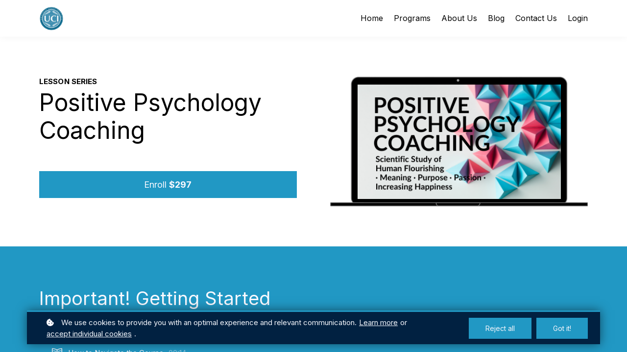

--- FILE ---
content_type: text/html;charset=UTF-8
request_url: https://www.students.universalcoachinstitute.com/course/positive-psychology-coaching
body_size: 46415
content:

<!DOCTYPE html>
<html lang="en">
    <head>
        
    <title>Positive Psychology Coaching </title>


     <meta charset="UTF-8"> 
     <meta name="viewport" content="width=device-width, initial-scale=1"> 
     <meta name="author" content="Universal Coach Institute"> 
     <meta name="twitter:card" content="summary_large_image"> 
     <meta name="twitter:site" content="@"> 
     <meta name="twitter:title" content="Positive Psychology Coaching "> 
     <meta name="twitter:image" content="https://lwfiles.mycourse.app/uci-public/a71b4c1d806c4ee57bf4a260b8bab100.png"> 
     <meta property="og:url" content="https://www.students.universalcoachinstitute.com/course/positive-psychology-coaching"> 
     <meta property="og:type" content="product"> 
     <meta property="og:title" content="Positive Psychology Coaching "> 
     <meta property="og:image" content="https://lwfiles.mycourse.app/uci-public/a71b4c1d806c4ee57bf4a260b8bab100.png"> 
     <meta property="og:site_name" content="Universal Coach Institute"> 
     <meta name="twitter:label1" content="Price"> 
     <meta name="twitter:data1" content="$297"> 
     <meta property="product:price:amount" content="297"> 
     <meta property="product:price:currency" content="USD"> 
     <meta property="product:sale_price:currency" content="USD"> 
     <meta property="product:original_price:amount" content="297"> 
     <meta property="product:original_price:currency" content="USD"> 
     <meta name="csrf-token" content="7e9698f473e7fdf20946d44ff6d13960af4665f463b5e6b44f1e27788a444287"> 

    <link rel="canonical" href="https://www.students.universalcoachinstitute.com/course/positive-psychology-coaching"/>
		<link rel="icon" type="image/png" href="https://lwfiles.mycourse.app/uci-public/c2facf0ff399464e4a45d9d5befe9f48.png">
		<link rel="apple-touch-icon" type="image/png" href="https://lwfiles.mycourse.app/uci-public/c2facf0ff399464e4a45d9d5befe9f48.png">
		<script type='text/javascript'>var me=false;var environment='production';var imagePath='https://cdn.mycourse.app/v3.74.2';var server='//www.students.universalcoachinstitute.com/api/';var fileServer='https://api.us-e1.learnworlds.com/';var api='https://api.us-e1.learnworlds.com/';var lw_client='5f412e45eed0ac0feb6c1a3f';var serverImg='https://lwfiles.mycourse.app/uci-public/';var subscriptionMode=false;var paymentsURL='https://www.students.universalcoachinstitute.com/payment?product_id=';var clientURL='//www.students.universalcoachinstitute.com';var SITENAME='Universal Coach Institute';var WHITELABEL=true;var WHITELABEL_SETTINGS='{"learn_more_admin_disabled":false,"learn_more_others_disabled":false}';var BILLING='C';var SITE_AFFILIATES={"active":true,"commissionRate":15,"cookieExpiration":"365","maturation":30,"selfRegister":false,"displayAffiliateCustomers":false,"displayAffiliateLeads":false,"products":[{"id":"6182a03a16b9a3165e687767","titleId":"life-coach-training-solution-focused-bundle","productType":"Bundle"},{"id":"6186f92b2985cd1293337c68","titleId":"transformational-coach-training","productType":"Bundle"},{"id":"61886074d2d65b3bc545e02c","titleId":"positive-psychology-coach-training","productType":"Bundle"},{"id":"618986e090613243744533b6","titleId":"master-transformational-coach-training-bundle","productType":"Bundle"},{"id":"61d06c54b4bbb047ad33e82f","titleId":"transformational-life-coach-icf","productType":"Course"},{"id":"61df8d63d44bc064171024d2","titleId":"transformational-life-coach-training-self-paced","productType":"Bundle"},{"id":"615729b57debbe391757e0ea","titleId":"relationship-coach-training","productType":"Bundle"}],"paymentMethods":["paypal","other"],"agreement":"","minAffiliateCommissionStatus":"mature","afterLoginNavigation":{"type":"afterLoginPage","url":"","page":{"title":"Home","slug":"home"}}};var LWSettings={"deactive_components":{"ebook":false},"components_settings":{"dailynews":{"categories":false},"posts":{"tips":false,"livecode":false}}};var LWClient={"promotions":true,"bundles":true,"integrations":true,"advanced_integrations":true,"financial_gateways":true,"theming":true,"pages_templates":true,"pages_builder_starter":true,"pages_builder_advanced_templates":true,"course_unit_completion":true,"course_unit_navigation_sequential":true,"course_unit_navigation":true,"pages_builder":true,"instructors":25,"seat_managers":10,"affiliates":true,"affiliates_partial":true,"question_bank":true,"account_manager":true,"certifications":true,"import_assessment_from_xls":true,"advanced_analytics":true,"free_courses":true,"private_courses":true,"private_enroll":true,"interactive_video":true,"white_label":true,"gamification":true,"includes":true,"admins":true,"ebooks":true,"social":true,"multilanguage":true,"subscriptions":true,"videouploader":true,"api":true,"webhooks":true,"thank_you_page":true,"after_purchase_partial_settings":true,"after_purchase_settings":true,"pdf_watermark":true,"video_watermark":true,"video_transcript":true,"video_subtitles":true,"video_headings":true,"video_skin":true,"video_elements_basic":true,"video_elements_advanced":true,"video_thumbnail":true,"video_on_click_actions":true,"video_on_show_actions":true,"integration_zoom":true,"integration_webex":true,"integration_google_meet":true,"integration_teams":true,"integration_calendly":true,"integration_hubspot":true,"livesession_multiple_accounts":true,"scorm":true,"graded_scorm":true,"analytics_advanced_queries":true,"analytics_simple_queries":true,"custom_fonts":true,"custom_code_liquid_expressions":true,"mobile_app_submit":true,"file_assignment_course_unit":true,"popups":9223372036854775807,"user_login_permission":true,"site_flavor_export":true,"site_flavor_import":true,"site_templates":9223372036854775807,"report_scheduled_tasks_allowed":20,"bulk_actions":true,"import_users":true,"import_tags":true,"custom_auth_url":true,"new_assessment_marketing_form":true,"new_assessment_file_upload":true,"webcam_upload":true,"audio_upload":true,"saml":true,"openid":true,"user_roles_create_custom":true,"user_roles_segment":true,"user_impersonation":true,"user_roles_custom_roles_create_edit":9223372036854775807,"user_roles_predefined_roles_edit":true,"user_roles_assignable_user_roles":true,"user_roles_total_users_for_all_custom_roles":9223372036854775807,"automations":true,"user_groups":true,"user_groups_max_members":200,"nps":true,"qualification":true,"mobile_analytics":true,"signup_eligibility":true,"user_progress-mark-complete":true,"funnels":9223372036854775807,"tag_manager":true,"domain_rename":true,"mass_mails":true,"ai_reporting":true,"digital_credentials":true,"cross_school_resource_sharing":true,"same_school_resource_sharing_sync":true,"user_progress_matrix":true,"course_progress_matrix":true,"after_login_pages_based_on_user_tag":true,"assessments_video_response_time":40,"assessments_audio_response_time":120,"assessments_file_upload_size":20,"site_allowed_num_sso_settings":3,"referrals":true};var oauthInfo='lw_client=5f412e45eed0ac0feb6c1a3f&access_token=';var assetsPath='https://cdn.mycourse.app/v3.74.2/_cdnAssets';var PAGES_IN_TOPBAR=[];var currencySymbol='$';var currencyCode='USD';var currencySymbolPosition='LEFT_SIGN_NO_SPACE';var currencyDecimalsSeparator='.';var currencyThousandsSeparator=',';var currencyDecimalsNum='2';var currencyUseVedic=false;var SOCIAL_LOGINS=[];var ACTIVE_SSO_CONNECTIONS=[];var LW_AUTH_ENABLED=true;var SCHOOL_LOGO='';var LOGIN_FORM_TEMPLATE='loginForm1';var LOGIN_FORM_IMAGE='';var LWPackage='learning_center_299';var GATEWAYS=["stripe","paypal"];var COURSE_CONTINUE_SETTING=false;var MOBILE_SETTINGS={"mobile_logo":"","mobile_site_name":"","mobile_landing_page":null,"mobile_description":"Login to start learning","mobile_social_facebook_text":"Sign in with Facebook","mobile_social_twitter_text":"Sign in with Twitter","mobile_social_linkedin_text":"Sign in with Linkedin","mobile_social_google_text":"Sign in with Google","disabled_signup_alert_title":"Registration Disabled","disabled_signup_alert_text":"Please visit the school page from your browser in order to register and then use the app to access your courses.","disabled_signup_label_translation":"Registration is unavailable while using the app","mobile_signup":false,"mobile_social_display":false,"mobile_display_free_courses":false,"mobile_display_paid_courses":false,"mobile_allow_purchase":false};var DP_SETTINGS={"type":"custom","cookies":true,"marketing":true,"email":false,"deletion_request":true,"rejectall":true};var WEGLOT_ACTIVE=false;var DP_EU=false;var SITE_DISABLE_SIGNUP=true;var SITE_TRIGGER_USER_SIGNUP_ELIGIBILITY_CHECK=false;var ACTIVE_SITE_TEMPLATE='5f412ed9fdcb9f7fc62b497b';var SITE_SOCIAL_FACEBOOK='';var SITE_SOCIAL_TWITTER='';var SITE_SOCIAL_INSTAGRAM='';var SITE_SOCIAL_YOUTUBE='';var SITE_SOCIAL_LINKEDIN='';var SITE_SOCIAL_PINTEREST='';var SITE_DISABLED_APPS=false;var USER_CUSTOM_FIELDS=[];var USER_SIGNUP_FIELDS=[{"active":true,"required":true,"type":"text","name":"username","order":"10","translationKey":"common.sign_up_what_name","placeholderTranslationKey":"common.sign_up_name"},{"active":true,"required":true,"type":"email","name":"email","order":"20","translationKey":"common.sign_up_what_email","placeholderTranslationKey":"common.sign_up_email"},{"active":true,"required":true,"type":"password","name":"password","order":"30","translationKey":"common.sign_up_what_password","placeholderTranslationKey":"common.sign_up_password"},{"active":true,"required":false,"type":"tel","name":"phone","order":"40","translationKey":"common.sign_up_what_phone","placeholderTranslationKey":"common.sign_up_phone"},{"active":true,"required":false,"type":"text","name":"address","order":"50","translationKey":"common.sign_up_what_address","placeholderTranslationKey":"common.sign_up_address"},{"active":true,"required":false,"name":"optin","order":"160","translationKey":"common.sign_up_optin","type":"checkbox"}];var STYLES_CUSTOM_FONTS=[];var INVOICE_ADDITIONAL=true;var INVOICE_ADDITIONAL_REQUIRED=false;var INVOICE_ADDITIONAL_AUTOFILLED=true;var INVOICE_ADDITIONAL_LABEL='';var INVOICE_ADDITIONAL_TITLE='';var FINANCIAL_BILLING_INFO={"active":true,"locked":{"bf_name":{"values":{"active":true,"required":true},"disable":{"active":true,"required":true},"integrations":["stripe"]},"bf_address":{"values":{"active":true,"required":true},"disable":{"active":true,"required":true},"integrations":["stripe"]},"bf_country":{"values":{"active":true,"required":true},"disable":{"active":true,"required":true},"integrations":["stripe"]},"bf_postalcode":{"values":{"active":true,"required":true},"disable":{"active":true,"required":true},"integrations":["stripe"]},"bf_city":{"values":{"active":true},"disable":{"active":true},"integrations":["stripe"]},"bf_brazilian_tax_id":{"values":{"active":true},"disable":{"active":true},"integrations":["stripe"]},"bf_brazilian_states":{"values":{"active":true},"disable":{"active":true},"integrations":["stripe"]}},"standard_enabled":true,"standard":[{"active":true,"required":true,"name":"Name","signup_name":null,"type":"text","key":"bf_name","icon_id":"nameIcon","icon_class":"","user_value":null,"placeholder":null,"enable_validation":false,"constraint_rule":"custom","validation_regex":"\/\/","validation_fail_message":"","checkbox_label":null,"isFullWidth":false},{"active":true,"required":true,"name":"Address","signup_name":null,"type":"text","key":"bf_address","icon_id":"nameIcon","icon_class":"","user_value":null,"placeholder":null,"enable_validation":false,"constraint_rule":"custom","validation_regex":"\/\/","validation_fail_message":"","checkbox_label":null,"isFullWidth":false},{"active":true,"required":true,"name":"City","signup_name":null,"type":"text","key":"bf_city","icon_id":"nameIcon","icon_class":"","user_value":null,"placeholder":null,"enable_validation":false,"constraint_rule":"custom","validation_regex":"\/\/","validation_fail_message":"","checkbox_label":null,"isFullWidth":false},{"active":true,"required":true,"name":"Postal code","signup_name":null,"type":"text","key":"bf_postalcode","icon_id":"nameIcon","icon_class":"","user_value":null,"placeholder":null,"enable_validation":false,"constraint_rule":"custom","validation_regex":"\/\/","validation_fail_message":"","checkbox_label":null,"isFullWidth":false},{"active":true,"required":true,"name":"Country","signup_name":null,"type":"dropdown","key":"bf_country","icon_id":"nameIcon","icon_class":"","user_value":null,"placeholder":null,"enable_validation":false,"constraint_rule":"custom","validation_regex":"\/\/","validation_fail_message":"","checkbox_label":null,"isFullWidth":false,"options":[{"field_name":"Afghanistan","field_value":"AF"},{"field_name":"\u00c5land Islands","field_value":"AX"},{"field_name":"Albania","field_value":"AL"},{"field_name":"Algeria","field_value":"DZ"},{"field_name":"American Samoa","field_value":"AS"},{"field_name":"Andorra","field_value":"AD"},{"field_name":"Angola","field_value":"AO"},{"field_name":"Anguilla","field_value":"AI"},{"field_name":"Antarctica","field_value":"AQ"},{"field_name":"Antigua and Barbuda","field_value":"AG"},{"field_name":"Argentina","field_value":"AR"},{"field_name":"Armenia","field_value":"AM"},{"field_name":"Aruba","field_value":"AW"},{"field_name":"Australia","field_value":"AU"},{"field_name":"Austria","field_value":"AT"},{"field_name":"Azerbaijan","field_value":"AZ"},{"field_name":"Bahamas","field_value":"BS"},{"field_name":"Bahrain","field_value":"BH"},{"field_name":"Bangladesh","field_value":"BD"},{"field_name":"Barbados","field_value":"BB"},{"field_name":"Belarus","field_value":"BY"},{"field_name":"Belgium","field_value":"BE"},{"field_name":"Belize","field_value":"BZ"},{"field_name":"Benin","field_value":"BJ"},{"field_name":"Bermuda","field_value":"BM"},{"field_name":"Bhutan","field_value":"BT"},{"field_name":"Bolivia, Plurinational State of","field_value":"BO"},{"field_name":"Bonaire, Sint Eustatius and Saba","field_value":"BQ"},{"field_name":"Bosnia and Herzegovina","field_value":"BA"},{"field_name":"Botswana","field_value":"BW"},{"field_name":"Bouvet Island","field_value":"BV"},{"field_name":"Brazil","field_value":"BR"},{"field_name":"British Indian Ocean Territory","field_value":"IO"},{"field_name":"Brunei Darussalam","field_value":"BN"},{"field_name":"Bulgaria","field_value":"BG"},{"field_name":"Burkina Faso","field_value":"BF"},{"field_name":"Burundi","field_value":"BI"},{"field_name":"Cambodia","field_value":"KH"},{"field_name":"Cameroon","field_value":"CM"},{"field_name":"Canada","field_value":"CA"},{"field_name":"Cape Verde","field_value":"CV"},{"field_name":"Cayman Islands","field_value":"KY"},{"field_name":"Central African Republic","field_value":"CF"},{"field_name":"Chad","field_value":"TD"},{"field_name":"Chile","field_value":"CL"},{"field_name":"China","field_value":"CN"},{"field_name":"Christmas Island","field_value":"CX"},{"field_name":"Cocos (Keeling) Islands","field_value":"CC"},{"field_name":"Colombia","field_value":"CO"},{"field_name":"Comoros","field_value":"KM"},{"field_name":"Congo","field_value":"CG"},{"field_name":"Congo, the Democratic Republic of the","field_value":"CD"},{"field_name":"Cook Islands","field_value":"CK"},{"field_name":"Costa Rica","field_value":"CR"},{"field_name":"C\u00f4te d'Ivoire","field_value":"CI"},{"field_name":"Croatia","field_value":"HR"},{"field_name":"Cuba","field_value":"CU"},{"field_name":"Cura\u00e7ao","field_value":"CW"},{"field_name":"Cyprus","field_value":"CY"},{"field_name":"Czech Republic","field_value":"CZ"},{"field_name":"Denmark","field_value":"DK"},{"field_name":"Djibouti","field_value":"DJ"},{"field_name":"Dominica","field_value":"DM"},{"field_name":"Dominican Republic","field_value":"DO"},{"field_name":"Ecuador","field_value":"EC"},{"field_name":"Egypt","field_value":"EG"},{"field_name":"El Salvador","field_value":"SV"},{"field_name":"Equatorial Guinea","field_value":"GQ"},{"field_name":"Eritrea","field_value":"ER"},{"field_name":"Estonia","field_value":"EE"},{"field_name":"Ethiopia","field_value":"ET"},{"field_name":"Falkland Islands (Malvinas)","field_value":"FK"},{"field_name":"Faroe Islands","field_value":"FO"},{"field_name":"Fiji","field_value":"FJ"},{"field_name":"Finland","field_value":"FI"},{"field_name":"France","field_value":"FR"},{"field_name":"French Guiana","field_value":"GF"},{"field_name":"French Polynesia","field_value":"PF"},{"field_name":"French Southern Territories","field_value":"TF"},{"field_name":"Gabon","field_value":"GA"},{"field_name":"Gambia","field_value":"GM"},{"field_name":"Georgia","field_value":"GE"},{"field_name":"Germany","field_value":"DE"},{"field_name":"Ghana","field_value":"GH"},{"field_name":"Gibraltar","field_value":"GI"},{"field_name":"Greece","field_value":"GR"},{"field_name":"Greenland","field_value":"GL"},{"field_name":"Grenada","field_value":"GD"},{"field_name":"Guadeloupe","field_value":"GP"},{"field_name":"Guam","field_value":"GU"},{"field_name":"Guatemala","field_value":"GT"},{"field_name":"Guernsey","field_value":"GG"},{"field_name":"Guinea","field_value":"GN"},{"field_name":"Guinea-Bissau","field_value":"GW"},{"field_name":"Guyana","field_value":"GY"},{"field_name":"Haiti","field_value":"HT"},{"field_name":"Heard Island and McDonald Islands","field_value":"HM"},{"field_name":"Holy See (Vatican City State)","field_value":"VA"},{"field_name":"Honduras","field_value":"HN"},{"field_name":"Hong Kong","field_value":"HK"},{"field_name":"Hungary","field_value":"HU"},{"field_name":"Iceland","field_value":"IS"},{"field_name":"India","field_value":"IN"},{"field_name":"Indonesia","field_value":"ID"},{"field_name":"Iran, Islamic Republic of","field_value":"IR"},{"field_name":"Iraq","field_value":"IQ"},{"field_name":"Ireland","field_value":"IE"},{"field_name":"Isle of Man","field_value":"IM"},{"field_name":"Israel","field_value":"IL"},{"field_name":"Italy","field_value":"IT"},{"field_name":"Jamaica","field_value":"JM"},{"field_name":"Japan","field_value":"JP"},{"field_name":"Jersey","field_value":"JE"},{"field_name":"Jordan","field_value":"JO"},{"field_name":"Kazakhstan","field_value":"KZ"},{"field_name":"Kenya","field_value":"KE"},{"field_name":"Kiribati","field_value":"KI"},{"field_name":"Korea, Democratic People's Republic of","field_value":"KP"},{"field_name":"Korea, Republic of","field_value":"KR"},{"field_name":"Kuwait","field_value":"KW"},{"field_name":"Kyrgyzstan","field_value":"KG"},{"field_name":"Lao People's Democratic Republic","field_value":"LA"},{"field_name":"Latvia","field_value":"LV"},{"field_name":"Lebanon","field_value":"LB"},{"field_name":"Lesotho","field_value":"LS"},{"field_name":"Liberia","field_value":"LR"},{"field_name":"Libya","field_value":"LY"},{"field_name":"Liechtenstein","field_value":"LI"},{"field_name":"Lithuania","field_value":"LT"},{"field_name":"Luxembourg","field_value":"LU"},{"field_name":"Macao","field_value":"MO"},{"field_name":"Macedonia, the former Yugoslav Republic of","field_value":"MK"},{"field_name":"Madagascar","field_value":"MG"},{"field_name":"Malawi","field_value":"MW"},{"field_name":"Malaysia","field_value":"MY"},{"field_name":"Maldives","field_value":"MV"},{"field_name":"Mali","field_value":"ML"},{"field_name":"Malta","field_value":"MT"},{"field_name":"Marshall Islands","field_value":"MH"},{"field_name":"Martinique","field_value":"MQ"},{"field_name":"Mauritania","field_value":"MR"},{"field_name":"Mauritius","field_value":"MU"},{"field_name":"Mayotte","field_value":"YT"},{"field_name":"Mexico","field_value":"MX"},{"field_name":"Micronesia, Federated States of","field_value":"FM"},{"field_name":"Moldova, Republic of","field_value":"MD"},{"field_name":"Monaco","field_value":"MC"},{"field_name":"Mongolia","field_value":"MN"},{"field_name":"Montenegro","field_value":"ME"},{"field_name":"Montserrat","field_value":"MS"},{"field_name":"Morocco","field_value":"MA"},{"field_name":"Mozambique","field_value":"MZ"},{"field_name":"Myanmar","field_value":"MM"},{"field_name":"Namibia","field_value":"NA"},{"field_name":"Nauru","field_value":"NR"},{"field_name":"Nepal","field_value":"NP"},{"field_name":"Netherlands","field_value":"NL"},{"field_name":"New Caledonia","field_value":"NC"},{"field_name":"New Zealand","field_value":"NZ"},{"field_name":"Nicaragua","field_value":"NI"},{"field_name":"Niger","field_value":"NE"},{"field_name":"Nigeria","field_value":"NG"},{"field_name":"Niue","field_value":"NU"},{"field_name":"Norfolk Island","field_value":"NF"},{"field_name":"Northern Mariana Islands","field_value":"MP"},{"field_name":"Norway","field_value":"NO"},{"field_name":"Oman","field_value":"OM"},{"field_name":"Pakistan","field_value":"PK"},{"field_name":"Palau","field_value":"PW"},{"field_name":"Palestinian Territory, Occupied","field_value":"PS"},{"field_name":"Panama","field_value":"PA"},{"field_name":"Papua New Guinea","field_value":"PG"},{"field_name":"Paraguay","field_value":"PY"},{"field_name":"Peru","field_value":"PE"},{"field_name":"Philippines","field_value":"PH"},{"field_name":"Pitcairn","field_value":"PN"},{"field_name":"Poland","field_value":"PL"},{"field_name":"Portugal","field_value":"PT"},{"field_name":"Puerto Rico","field_value":"PR"},{"field_name":"Qatar","field_value":"QA"},{"field_name":"R\u00e9union","field_value":"RE"},{"field_name":"Romania","field_value":"RO"},{"field_name":"Russian Federation","field_value":"RU"},{"field_name":"Rwanda","field_value":"RW"},{"field_name":"Saint Barth\u00e9lemy","field_value":"BL"},{"field_name":"Saint Helena, Ascension and Tristan da Cunha","field_value":"SH"},{"field_name":"Saint Kitts and Nevis","field_value":"KN"},{"field_name":"Saint Lucia","field_value":"LC"},{"field_name":"Saint Martin (French part)","field_value":"MF"},{"field_name":"Saint Pierre and Miquelon","field_value":"PM"},{"field_name":"Saint Vincent and the Grenadines","field_value":"VC"},{"field_name":"Samoa","field_value":"WS"},{"field_name":"San Marino","field_value":"SM"},{"field_name":"Sao Tome and Principe","field_value":"ST"},{"field_name":"Saudi Arabia","field_value":"SA"},{"field_name":"Senegal","field_value":"SN"},{"field_name":"Serbia","field_value":"RS"},{"field_name":"Seychelles","field_value":"SC"},{"field_name":"Sierra Leone","field_value":"SL"},{"field_name":"Singapore","field_value":"SG"},{"field_name":"Sint Maarten (Dutch part)","field_value":"SX"},{"field_name":"Slovakia","field_value":"SK"},{"field_name":"Slovenia","field_value":"SI"},{"field_name":"Solomon Islands","field_value":"SB"},{"field_name":"Somalia","field_value":"SO"},{"field_name":"South Africa","field_value":"ZA"},{"field_name":"South Georgia and the South Sandwich Islands","field_value":"GS"},{"field_name":"South Sudan","field_value":"SS"},{"field_name":"Spain","field_value":"ES"},{"field_name":"Sri Lanka","field_value":"LK"},{"field_name":"Sudan","field_value":"SD"},{"field_name":"Suriname","field_value":"SR"},{"field_name":"Svalbard and Jan Mayen","field_value":"SJ"},{"field_name":"Swaziland","field_value":"SZ"},{"field_name":"Sweden","field_value":"SE"},{"field_name":"Switzerland","field_value":"CH"},{"field_name":"Syrian Arab Republic","field_value":"SY"},{"field_name":"Taiwan","field_value":"TW"},{"field_name":"Tajikistan","field_value":"TJ"},{"field_name":"Tanzania, United Republic of","field_value":"TZ"},{"field_name":"Thailand","field_value":"TH"},{"field_name":"Timor-Leste","field_value":"TL"},{"field_name":"Togo","field_value":"TG"},{"field_name":"Tokelau","field_value":"TK"},{"field_name":"Tonga","field_value":"TO"},{"field_name":"Trinidad and Tobago","field_value":"TT"},{"field_name":"Tunisia","field_value":"TN"},{"field_name":"Turkey","field_value":"TR"},{"field_name":"Turkmenistan","field_value":"TM"},{"field_name":"Turks and Caicos Islands","field_value":"TC"},{"field_name":"Tuvalu","field_value":"TV"},{"field_name":"Uganda","field_value":"UG"},{"field_name":"Ukraine","field_value":"UA"},{"field_name":"United Arab Emirates","field_value":"AE"},{"field_name":"United Kingdom","field_value":"GB"},{"field_name":"United States","field_value":"US"},{"field_name":"United States Minor Outlying Islands","field_value":"UM"},{"field_name":"Uruguay","field_value":"UY"},{"field_name":"Uzbekistan","field_value":"UZ"},{"field_name":"Vanuatu","field_value":"VU"},{"field_name":"Venezuela, Bolivarian Republic of","field_value":"VE"},{"field_name":"Viet Nam","field_value":"VN"},{"field_name":"Virgin Islands, British","field_value":"VG"},{"field_name":"Virgin Islands, U.S.","field_value":"VI"},{"field_name":"Wallis and Futuna","field_value":"WF"},{"field_name":"Western Sahara","field_value":"EH"},{"field_name":"Yemen","field_value":"YE"},{"field_name":"Zambia","field_value":"ZM"},{"field_name":"Zimbabwe","field_value":"ZW"}]},{"active":true,"required":false,"name":"Business TAX ID","signup_name":null,"type":"text","key":"bf_taxid","icon_id":"nameIcon","icon_class":"","user_value":null,"placeholder":null,"enable_validation":false,"constraint_rule":"custom","validation_regex":"\/\/","validation_fail_message":"","checkbox_label":null,"isFullWidth":false}],"boleto":[{"active":true,"required":false,"name":"Brazilian Tax ID","signup_name":null,"type":"text","key":"bf_brazilian_tax_id","icon_id":"nameIcon","icon_class":"","user_value":null,"placeholder":null,"enable_validation":true,"constraint_rule":"custom","validation_regex":"\/^([0-9]{3}|[0-9]{2}).[0-9]{3}.[0-9]{3}([-][0-9]{2}|(\/([0-9]{4}\\-([0-9]{2}))))$\/","validation_fail_message":"Invalid Tax id format. Example 000.000.000-00 or 00.000.000\/0000-00","checkbox_label":null,"isFullWidth":false},{"active":true,"required":false,"name":"Brazilian State","signup_name":null,"type":"dropdown","key":"bf_brazilian_states","icon_id":"nameIcon","icon_class":"","user_value":null,"placeholder":null,"enable_validation":false,"constraint_rule":"custom","validation_regex":"\/\/","validation_fail_message":"","checkbox_label":null,"isFullWidth":false,"options":[{"field_name":"Acre","field_value":"AC"},{"field_name":"Alagoas","field_value":"AL"},{"field_name":"Amap\u00e1","field_value":"AP"},{"field_name":"Amazonas","field_value":"AM"},{"field_name":"Bahia","field_value":"BA"},{"field_name":"Cear\u00e1","field_value":"CE"},{"field_name":"Distrito Federal","field_value":"DF"},{"field_name":"Esp\u00edrito Santo","field_value":"ES"},{"field_name":"Goi\u00e1s","field_value":"GO"},{"field_name":"Maranh\u00e3o","field_value":"MA"},{"field_name":"Mato Grosso","field_value":"MT"},{"field_name":"Mato Grosso do Sul","field_value":"MS"},{"field_name":"Minas Gerais","field_value":"MG"},{"field_name":"Par\u00e1","field_value":"PA"},{"field_name":"Para\u00edba","field_value":"PB"},{"field_name":"Paran\u00e1","field_value":"PR"},{"field_name":"Pernambuco","field_value":"PE"},{"field_name":"Piau\u00ed","field_value":"PI"},{"field_name":"Rio de Janeiro","field_value":"RJ"},{"field_name":"Rio Grande do Norte","field_value":"RN"},{"field_name":"Rio Grande do Sul","field_value":"RS"},{"field_name":"Rond\u00f4nia","field_value":"RO"},{"field_name":"Roraima","field_value":"RR"},{"field_name":"Santa Catarina","field_value":"SC"},{"field_name":"S\u00e3o Paulo","field_value":"SP"},{"field_name":"Sergipe","field_value":"SE"},{"field_name":"Tocantins","field_value":"TO"}]}],"boleto_enabled":false,"fields":[]};var TAX_SERVICE={"name":"","enabled":null,"has_billing_details":false,"has_checkout_tax_analysis":false,"has_stripe_tax_rates":false,"has_invoice_preview":false,"has_business_tax_validation":false,"throws_errors":false};var STRIPE_ACCOUNT_COUNTRY='US';var STRIPE_CONNECT_ACCOUNT_ID='acct_170HlPDg7ZMc4PnN';var ACTIVE_STRIPE_SOURCE_PAYMENT_METHODS=["applepay","googlepay","klarna"];var FINANCIAL_STRIPE_BILLING_ADDRESS=false;var FINANCIAL_STRIPE_DISABLE_LINK=false;var FINANCIAL_STRIPE_VAT=false;var FINANCIAL_TERMS=true;var SCHOOL_SUPPORT={"teacher":null,"tech":null};var currentSiteTemplateStyles={"typography":{"*":{"fontFamily":"Barlow"},"learnworlds-heading-large":{"fontFamily":"Inter","fontWeight":"normal","fontSize":54,"letterSpacing":"0","lineHeight":"1.2","textTransform":"none"},"learnworlds-heading-normal":{"fontFamily":"Inter","fontWeight":"normal","fontSize":48,"letterSpacing":"0","lineHeight":"1.2","textTransform":"none"},"learnworlds-heading-small":{"fontFamily":"Inter","fontWeight":"normal","fontSize":38,"letterSpacing":"0","lineHeight":"1.2","textTransform":"none"},"learnworlds-subheading-large":{"fontFamily":"Inter","fontWeight":"normal","fontSize":48,"letterSpacing":"0","lineHeight":"1.2","textTransform":"none"},"learnworlds-subheading-normal":{"fontFamily":"Inter","fontWeight":"normal","fontSize":38,"letterSpacing":"0","lineHeight":"1.2","textTransform":"none"},"learnworlds-subheading-small":{"fontFamily":"Inter","fontWeight":"normal","fontSize":23,"letterSpacing":"0","lineHeight":"1.2","textTransform":"none"},"learnworlds-heading3-large":{"fontFamily":"Inter","fontWeight":"normal","fontSize":38,"letterSpacing":"0","lineHeight":"1.4","textTransform":"none"},"learnworlds-heading3-normal":{"fontFamily":"Inter","fontWeight":"normal","fontSize":23,"letterSpacing":"0","lineHeight":"1.4","textTransform":"none"},"learnworlds-heading3-small":{"fontFamily":"Inter","fontWeight":"normal","fontSize":18,"letterSpacing":"0","lineHeight":"1.4","textTransform":"none"},"learnworlds-heading4-large":{"fontFamily":"Inter","fontWeight":"normal","fontSize":23,"letterSpacing":"0","lineHeight":"1.4","textTransform":"none"},"learnworlds-heading4-normal":{"fontFamily":"Inter","fontWeight":"normal","fontSize":18,"letterSpacing":"0","lineHeight":"1.4","textTransform":"none"},"learnworlds-heading4-small":{"fontFamily":"Inter","fontWeight":"normal","fontSize":14,"letterSpacing":"0","lineHeight":"1.4","textTransform":"none"},"learnworlds-main-text-huge":{"fontFamily":"Inter","fontWeight":"300","fontSize":32,"opacity":1,"letterSpacing":"0","lineHeight":"1","textTransform":"none"},"learnworlds-main-text-very-large":{"fontFamily":"Inter","fontSize":26,"fontWeight":"normal","letterSpacing":"0","lineHeight":"1.55","textTransform":"none"},"learnworlds-main-text-large":{"fontFamily":"Inter","fontSize":22,"fontWeight":"normal","letterSpacing":"0","lineHeight":"1.55","textTransform":"none"},"learnworlds-main-text-normal":{"fontFamily":"Inter","fontWeight":"normal","fontSize":16,"letterSpacing":"0","lineHeight":"1.6","textTransform":"none"},"learnworlds-main-text-small":{"fontFamily":"Inter","fontSize":15,"fontWeight":"normal","letterSpacing":"0","lineHeight":"1.55","textTransform":"none"},"learnworlds-main-text-very-small":{"fontFamily":"Inter","fontSize":13,"fontWeight":"normal","letterSpacing":"0","lineHeight":"1.55","textTransform":"none"},"learnworlds-main-text-tiny":{"fontFamily":"Inter","fontSize":10,"fontWeight":"normal","letterSpacing":"0","lineHeight":"1.55","textTransform":"none"},"learnworlds-overline-text":{"fontFamily":"Inter","fontSize":15,"fontWeight":"bold","letterSpacing":"0.1","lineHeight":"1.55","textTransform":"uppercase"},"learnworlds-quote-text":{"fontFamily":"Inter","fontSize":32,"fontWeight":"normal","letterSpacing":"0","lineHeight":"1.55","textTransform":"none"},"learnworlds-size-small":{"paddingBottom":"40","paddingTop":"40"},"learnworlds-size-normal":{"paddingBottom":"80","paddingTop":"80"},"learnworlds-size-large":{"paddingBottom":"120","paddingTop":"120"},"learnworlds-size-extra-large":{"paddingBottom":"160","paddingTop":"160"}},"input":{"learnworlds-button-large":{"fontFamily":"Inter","fontWeight":"normal","fontSize":20,"letterSpacing":"0","textTransform":"none","borderRadius":0,"paddingTop":20,"paddingRight":60,"paddingBottom":20,"paddingLeft":60},"learnworlds-button-normal":{"fontFamily":"Inter","fontWeight":"normal","fontSize":18,"letterSpacing":"0","textTransform":"none","borderRadius":0,"paddingTop":15,"paddingRight":40,"paddingBottom":15,"paddingLeft":40},"learnworlds-button-small":{"fontFamily":"Inter","fontWeight":"normal","fontSize":14,"letterSpacing":"0","textTransform":"none","borderRadius":0,"paddingTop":11,"paddingRight":32,"paddingBottom":11,"paddingLeft":32},"learnworlds-input-large":{"fontFamily":"Inter","fontWeight":"normal","fontSize":20,"letterSpacing":"0","textTransform":"none","borderRadius":0,"paddingTop":20,"paddingRight":24,"paddingBottom":20,"paddingLeft":24},"learnworlds-input-normal":{"fontFamily":"Inter","fontWeight":"normal","fontSize":18,"letterSpacing":"0","textTransform":"none","borderRadius":0,"paddingTop":15,"paddingRight":24,"paddingBottom":15,"paddingLeft":24},"learnworlds-input-small":{"fontFamily":"Inter","fontWeight":"normal","fontSize":14,"letterSpacing":"0","textTransform":"none","borderRadius":0,"paddingTop":11,"paddingRight":22,"paddingBottom":11,"paddingLeft":22}},"colors":{"lw-brand-bg":{"color":"#2198C4","textType":"light","lessVars":{"brand-color":"#2198C4","text-over-brandbg-color":"@light-text-color"}},"lw-dark-bg":{"color":"#012141","textType":"light","lessVars":{"dark-bg-color":"#012141","text-over-darkbg-color":"@light-text-color"}},"lw-light-bg":{"color":"#EBEBEB","textType":"dark","lessVars":{"light-bg-color":"#EBEBEB","text-over-lightbg-color":"@dark-text-color"}},"lw-brand-accent1-bg":{"color":"#2198C4","textType":"light","lessVars":{"brand-accent1-color":"#2198C4","text-over-brandaccent1bg-color":"@light-text-color"}},"lw-brand-accent2-bg":{"color":"#86b6b8","textType":"dark","lessVars":{"brand-accent2-color":"#86b6b8","text-over-brandaccent2bg-color":"@dark-text-color"}},"lw-light-text":{"color":"#f9f9ff","lessVars":{"lw-light-text":"#F4ECE7","light-text-color":"#f9f9ff"}},"lw-dark-text":{"color":"#000000","lessVars":{"lw-dark-text":"#252525","dark-text-color":"#000000"}},"lw-body-bg":{"color":"#FFFFFF","textType":"dark","lessVars":{"body-bg":"#FFFFFF","body-bg-color":"#FFFFFF","text-over-bodybg-color":"@dark-text-color"}},"lw-link-text":{"color":"#2196F3","lessVars":{"link-text-color":"#2196F3"}}},"fonts":["Inter","Inter"]};var admins_commission=false;var assessments_video_response_time=40;var assessments_audio_response_time=120;var assessments_file_upload_size=20;var COMPANION_URL='https://medialibrary.mycourse.app';var dateFormat={"short":"DD MMM YYYY","shortWithTime":"DD MMM YYYY HH:mm","long":"D MMMM, YYYY","longWithTime":"D MMMM, YYYY HH:mm"};var site_enable_contextual_cookies=false;var SITE_PASSWORD_SETTINGS={"has_unmask_enabled":false,"has_confirm_enabled":false,"minimum_characters":"6","maximum_characters":"50","check_uppercase":false,"check_lowercase":false,"check_digit":false,"check_special_chars":false};var userImpersonation=false;var activeSiteTemplate='5f412ed9fdcb9f7fc62b497b';</script>
		<script type='text/javascript'>var pageState={"id":"5f8a66113f68601d0d4d0046","slug":"positive-psychology-coaching","pageSource":"positive-psychology-coaching","sections":{"section_1594987752626_91":{"sectionType":"course-overview-section","sectionId":"section_1594987752626_91","styles":null,"anchor":"","videoMediaData":{"params":{"autoplay":true,"mute":true,"loop":false,"popup":false}},"imageMediaData":null,"embedMediaData":null,"selectedMedia":"","version":"v1","responsiveHeightClass":{"desktop":"","tablet-portrait":"","tablet-landscape":"","smartphone-portrait":"","smartphone-landscape":""},"responsiveAlignmentClass":{"desktop":"","tablet-portrait":"","tablet-landscape":"","smartphone-portrait":"","smartphone-landscape":""},"itemVisibilitySettings":null,"svgMediaData":null},"section_1594746894968_63":{"sectionType":"section","sectionId":"section_1594746894968_63","styles":{"desktop":{"#section_1594746894968_63":[]}},"anchor":"","videoMediaData":{"params":{"autoplay":true,"mute":true,"loop":false,"popup":false}},"imageMediaData":null,"embedMediaData":null,"selectedMedia":"","version":"v1","responsiveHeightClass":{"desktop":"","tablet-portrait":"","tablet-landscape":"","smartphone-portrait":"","smartphone-landscape":""},"responsiveAlignmentClass":{"desktop":"","tablet-portrait":"","tablet-landscape":"","smartphone-portrait":"","smartphone-landscape":""},"itemVisibilitySettings":null,"svgMediaData":null},"section_1604107166685_49":{"sectionType":"section","sectionId":"section_1604107166685_49","styles":null,"anchor":"","videoMediaData":{"params":{"autoplay":true,"mute":true,"loop":false,"popup":false}},"embedMediaData":null,"imageMediaData":null,"svgMediaData":null,"selectedMedia":"","version":"v1","responsiveHeightClass":{"desktop":"","tablet-portrait":"","tablet-landscape":"","smartphone-portrait":"","smartphone-landscape":""},"responsiveAlignmentClass":{"desktop":"","tablet-portrait":"","tablet-landscape":"","smartphone-portrait":"","smartphone-landscape":""},"itemVisibilitySettings":null,"visibility":null,"userTags":""},"section_1636515339104_6":{"sectionType":"course-overview-section","sectionId":"section_1636515339104_6","styles":null,"anchor":"","videoMediaData":{"params":{"autoplay":true,"mute":true,"loop":false,"popup":false}},"embedMediaData":null,"imageMediaData":null,"svgMediaData":null,"selectedMedia":null,"version":"v1","responsiveHeightClass":{"desktop":"","tablet-portrait":"","tablet-landscape":"","smartphone-portrait":"","smartphone-landscape":""},"responsiveAlignmentClass":{"desktop":"","tablet-portrait":"","tablet-landscape":"","smartphone-portrait":"","smartphone-landscape":""},"itemVisibilitySettings":null}},"elements":{"el_1594987752667_103":{"elementType":"column-wrapper","elementId":"el_1594987752667_103","styles":null,"linkData":[],"responsiveAlignmentClass":{"desktop":"","tablet-portrait":"","tablet-landscape":"","smartphone-portrait":"","smartphone-landscape":""},"itemVisibilitySettings":null,"responsiveColumnGutterClass":{"desktop":"","tablet-portrait":"","tablet-landscape":"","smartphone-portrait":"","smartphone-landscape":""},"responsiveColumnsWrapperTypeClass":{"desktop":"","tablet-portrait":"","tablet-landscape":"","smartphone-portrait":"","smartphone-landscape":""}},"el_1594987752670_104":{"elementType":"column","elementId":"el_1594987752670_104","styles":null,"linkData":[],"selectedMedia":"","imageMediaData":null,"responsiveAlignmentClass":{"desktop":"","tablet-portrait":"","tablet-landscape":"","smartphone-portrait":"","smartphone-landscape":""},"animationData":null,"itemVisibilitySettings":null,"svgMediaData":null},"el_1594987752673_105":{"elementType":"text","elementId":"el_1594987752673_105","styles":null,"linkData":[],"animationData":null,"visibility":"","version":"v1"},"el_1594987752676_106":{"elementType":"text","elementId":"el_1594987752676_106","styles":null,"linkData":[],"animationData":null,"visibility":"","version":"v1"},"el_1594987752683_108":{"elementType":"column","elementId":"el_1594987752683_108","styles":null,"linkData":[],"selectedMedia":"","imageMediaData":null,"responsiveAlignmentClass":{"desktop":"","tablet-portrait":"","tablet-landscape":"","smartphone-portrait":"","smartphone-landscape":""},"animationData":null,"itemVisibilitySettings":null,"svgMediaData":null},"el_1594987752687_109":{"elementType":"screen","elementId":"el_1594987752687_109","styles":null,"selectedMedia":"Image","hideVideoBelow":"None","imageMediaData":{"title":"positive psychology coaching 2","tags":null,"width":450,"height":225,"size":124,"name":"\/a71b4c1d806c4ee57bf4a260b8bab100.png","access":"public","created":1602952604.591765,"modified":1602952606.772606,"id":"5f8b1d9c7cad0c680d6c945d","modifiedF":"2020-10-17 19:36:46","link":"https:\/\/lwfiles.mycourse.app\/uci-public\/a71b4c1d806c4ee57bf4a260b8bab100.png","link_small":"https:\/\/api-lw10.learnworlds.com\/imagefile\/https:\/\/lwfiles.mycourse.app\/uci-public\/a71b4c1d806c4ee57bf4a260b8bab100.png?client_id=5f412e45eed0ac0feb6c1a3f&width=350&height=0","uploadFromUnsplash":false},"videoMediaData":null,"embedMediaData":null,"responsiveScreenCaptionPositionClass":{"desktop":"","tablet-portrait":"","tablet-landscape":"","smartphone-portrait":"","smartphone-landscape":""},"animationData":null,"itemVisibilitySettings":null,"svgMediaData":null,"responsiveScreenTypeClass":{"desktop":"","tablet-portrait":"","tablet-landscape":"","smartphone-portrait":"","smartphone-landscape":""},"responsiveScreenStyleClass":{"desktop":"","tablet-portrait":"","tablet-landscape":"","smartphone-portrait":"","smartphone-landscape":""},"responsiveScreenSizeClass":{"desktop":"","tablet-portrait":"","tablet-landscape":"","smartphone-portrait":"","smartphone-landscape":""}},"el_1594987752694_111":{"elementType":"icon","elementId":"el_1594987752694_111","styles":null,"linkData":[],"animationData":null,"visibility":"","version":"v1"},"el_1604107166685_40":{"elementType":"column-wrapper","elementId":"el_1604107166685_40","styles":null,"linkData":[],"responsiveAlignmentClass":{"desktop":"","tablet-portrait":"","tablet-landscape":"","smartphone-portrait":"","smartphone-landscape":""},"visibility":"","userTags":"","itemVisibilitySettings":null,"responsiveColumnGutterClass":{"desktop":"","tablet-portrait":"","tablet-landscape":"","smartphone-portrait":"","smartphone-landscape":""},"responsiveColumnsWrapperTypeClass":{"desktop":"","tablet-portrait":"","tablet-landscape":"","smartphone-portrait":"","smartphone-landscape":""}},"el_1604107166685_41":{"elementType":"column","elementId":"el_1604107166685_41","styles":null,"linkData":[],"selectedMedia":"","imageMediaData":null,"responsiveAlignmentClass":{"desktop":"","tablet-portrait":"","tablet-landscape":"","smartphone-portrait":"","smartphone-landscape":""},"visibility":"","userTags":"","itemVisibilitySettings":null,"svgMediaData":null},"el_1604107166685_42":{"elementType":"text","elementId":"el_1604107166685_42","styles":null,"linkData":[],"visibility":"","userTags":"","version":"v1"},"el_1604107166685_43":{"elementType":"text","elementId":"el_1604107166685_43","styles":null,"linkData":[],"visibility":"","userTags":"","version":"v1"},"el_1604107166685_44":{"elementType":"text","elementId":"el_1604107166685_44","styles":null,"linkData":[],"visibility":"","userTags":"","version":"v1"},"el_1604107166685_45":{"elementType":"column","elementId":"el_1604107166685_45","styles":null,"linkData":[],"selectedMedia":"","imageMediaData":null,"responsiveAlignmentClass":{"desktop":"","tablet-portrait":"","tablet-landscape":"","smartphone-portrait":"","smartphone-landscape":""},"visibility":"","userTags":"","itemVisibilitySettings":null,"svgMediaData":null},"el_1604107166685_46":{"elementType":"screen","elementId":"el_1604107166685_46","styles":null,"selectedMedia":"Image","hideVideoBelow":"None","imageMediaData":{"title":"Ayisha Amatullah 1","tags":[],"width":1200,"height":877,"size":1459,"name":"\/1c8c9adcfed48b99d17de265ce7a1db0.png","access":"public","created":1604023739.911855,"modified":1604023739.911855,"id":"5f9b75bb6e5ba10af650b99c","link":"https:\/\/lwfiles.mycourse.app\/uci-public\/1c8c9adcfed48b99d17de265ce7a1db0.png","link_small":"https:\/\/api-lw10.learnworlds.com\/imagefile\/https:\/\/lwfiles.mycourse.app\/uci-public\/1c8c9adcfed48b99d17de265ce7a1db0.png?client_id=5f412e45eed0ac0feb6c1a3f&width=350&height=0","modifiedF":"2020-10-30 04:08:59"},"videoMediaData":null,"embedMediaData":null,"responsiveScreenCaptionPositionClass":{"desktop":"","tablet-portrait":"","tablet-landscape":"","smartphone-portrait":"","smartphone-landscape":""},"visibility":"","userTags":"","responsiveScreenTypeClass":{"desktop":"","tablet-portrait":"","tablet-landscape":"","smartphone-portrait":"","smartphone-landscape":""},"responsiveScreenStyleClass":{"desktop":"","tablet-portrait":"","tablet-landscape":"","smartphone-portrait":"","smartphone-landscape":""},"responsiveScreenSizeClass":{"desktop":"","tablet-portrait":"","tablet-landscape":"","smartphone-portrait":"","smartphone-landscape":""},"itemVisibilitySettings":null,"svgMediaData":null},"el_1604107166685_47":{"elementType":"text","elementId":"el_1604107166685_47","styles":null,"linkData":[],"visibility":"","userTags":"","version":"v1"},"el_1604107166685_48":{"elementType":"icon","elementId":"el_1604107166685_48","styles":null,"linkData":[],"visibility":"","userTags":"","version":"v1"},"el_1636515339123_14":{"elementType":"column-wrapper","elementId":"el_1636515339123_14","styles":null,"linkData":[],"responsiveAlignmentClass":{"desktop":"","tablet-portrait":"","tablet-landscape":"","smartphone-portrait":"","smartphone-landscape":""},"responsiveColumnGutterClass":{"desktop":"","tablet-portrait":"","tablet-landscape":"","smartphone-portrait":"","smartphone-landscape":""},"responsiveColumnsWrapperTypeClass":{"desktop":"","tablet-portrait":"","tablet-landscape":"","smartphone-portrait":"","smartphone-landscape":""},"itemVisibilitySettings":null},"el_1636515339124_15":{"elementType":"column","elementId":"el_1636515339124_15","styles":null,"linkData":[],"selectedMedia":"","imageMediaData":null,"svgMediaData":null,"responsiveAlignmentClass":{"desktop":"","tablet-portrait":"","tablet-landscape":"","smartphone-portrait":"","smartphone-landscape":""},"itemVisibilitySettings":null},"el_1636515339126_17":{"version":"v1","elementType":"text","elementId":"el_1636515339126_17","styles":null,"linkData":[],"visibility":""}},"components":{"component_1594987752658_93":{"componentType":"course-enroll","componentId":"component_1594987752658_93","styles":null,"animationData":null,"itemVisibilitySettings":null,"version":"v1"},"component_1594746895206_65":{"componentType":"course-contents","componentId":"component_1594746895206_65","template":"CourseContentsTemplate14","selectedCourseTitleId":null,"displayAccessLabel":true,"styles":null,"animationData":null,"itemVisibilitySettings":null,"displaySectionNumbering":true,"displayActivitySummary":true,"displayCompletionCheckmark":true,"displayDripTag":true,"extraInfoKeysToDisplay":{"readTime":true,"duration":true,"pages":true,"questionsCount":true}},"component_1636515339118_8":{"version":"v1","componentType":"course-enroll","componentId":"component_1636515339118_8","styles":null,"itemVisibilitySettings":null}},"topbar":null,"has_single_topbar_status":null,"has_single_footer_status":null,"footer":null,"type":"course","responsive_font_scale":{"desktop":100,"tablet-portrait":90,"smartphone-portrait":80},"additionalData":[],"funnelId":null,"ebookData":null,"courseTitleId":null};</script>
		<script type='text/javascript'>var pagePopups=[];</script>
		<script type='text/javascript'>var pageGroups=["course"];</script>
		<script type='text/javascript'>var globalTopbar={"logged-in":{"sectionId":"section_1564405797906_0","components":{"component_1593094758262_3":{"componentType":"hamburger-menu","componentId":"component_1593094758262_3","styles":null,"animationData":null,"visibility":"","userTags":"","itemVisibilitySettings":null,"version":"v1"},"component_11111111111_0":{"componentType":"navigation-menu","componentId":"component_11111111111_0","template":"navigationMenu1","styles":{"desktop":{"#component_11111111111_0 __DOT__lw-topbar-option-link":{"color":"#151515","font-family":"\"Inter\""},"#component_11111111111_0 __DOT__lw-topbar-option-link:not(__DOT__button-like)":{"color":"#FFFFFF"}}},"activeLinkDisplay":"1","menuLinksAppearance":"textOnly","menuLinksSize":"","items":[{"id":"menuItem10","inHamburger":true,"label":"MY HOMEPAGE","linkData":{"linkType":"pagelink","linkTo":"start","linkToExtra":"","linkOpen":"default","href":"\/start"},"subItems":[]},{"id":"menuItem9","inHamburger":true,"label":"COURSES","linkData":{"linkType":"","href":false},"subItems":[{"label":"MY COURSES","inHamburger":true,"editControls":true,"linkData":{"linkType":"pagelink","linkTo":"courses","linkToExtra":"","linkOpen":"default","href":"\/courses"},"appearance":"","id":"menuSubItem_1661596906524_374","borderRadius":0},{"label":"COURSE SHOP","inHamburger":true,"editControls":true,"linkData":{"linkType":"pagelink","linkTo":"course-shop","linkToExtra":"","linkOpen":"default","href":"\/course-shop"},"appearance":"","id":"menuSubItem_1661596957415_375"}]},{"label":"EVENTS","addControls":true,"appearance":"","editControls":true,"subItems":[],"isOpen":false,"linkData":{"linkType":"pagelink","linkTo":"events","linkToExtra":"","linkOpen":"default","href":"\/events"},"inHamburger":true,"id":"menuItem_1661720499962_445","borderRadius":0},{"label":"CONNECT","addControls":true,"appearance":"","editControls":true,"subItems":[{"label":"NEED A COACHING BUDDY?","inHamburger":true,"editControls":true,"linkData":{"linkType":"weblink","linkTo":"https:\/\/www.students.universalcoachinstitute.com\/social\/channel\/6940e074f9e3c8b8ca08035e","linkToExtra":"","linkOpen":"default","href":"https:\/\/www.students.universalcoachinstitute.com\/social\/channel\/6940e074f9e3c8b8ca08035e"},"appearance":"","id":"menuSubItem_1768570273621_341","borderRadius":0},{"label":"COMMUNITY","inHamburger":true,"editControls":true,"linkData":{"linkType":"appslink","linkTo":"social","linkToExtra":"","linkOpen":"default","href":"\/social"},"appearance":"","id":"menuSubItem_1640909113210_443"},{"label":"FACEBOOK GROUP","inHamburger":true,"editControls":true,"linkData":{"linkType":"weblink","linkTo":"https:\/\/www.facebook.com\/groups\/universalcoachinstitute","linkToExtra":"","linkOpen":"new","href":"https:\/\/www.facebook.com\/groups\/universalcoachinstitute"},"appearance":"","id":"menuSubItem_1640909494583_454","borderRadius":0},{"label":"GROUPME","inHamburger":true,"editControls":true,"linkData":{"linkType":"weblink","linkTo":"https:\/\/groupme.com\/join_group\/98050789\/FehFDluS","linkToExtra":"","linkOpen":"new","href":"https:\/\/groupme.com\/join_group\/98050789\/FehFDluS"},"appearance":"","id":"menuSubItem_1756298046938_352"}],"isOpen":false,"linkData":[],"inHamburger":true,"id":"menuItem_1640909059023_441"},{"label":"UPDATES","addControls":true,"appearance":"","editControls":true,"subItems":[],"isOpen":false,"linkData":{"linkType":"pagelink","linkTo":"news","linkToExtra":"","linkOpen":"default","href":"\/news"},"inHamburger":true,"id":"menuItem_1765845799785_429"},{"label":"CONTACT","addControls":true,"appearance":"","editControls":true,"subItems":[],"isOpen":false,"linkData":{"linkType":"pagelink","linkTo":"contact","linkToExtra":"","linkOpen":"default","href":"\/contact"},"inHamburger":true,"id":"menuItem_1604445357527_0","borderRadius":0},{"id":"menuItem16","appearance":"","label":"ME","linkData":[],"subItems":[{"id":"menuItem17","appearance":"","inHamburger":true,"label":"INBOX","linkData":{"linkType":"appslink","linkTo":"inbox","linkToExtra":"","linkOpen":"default","href":"\/inbox"}},{"id":"menuItem18","appearance":"","inHamburger":true,"label":"PROFILE","linkData":{"linkType":"appslink","linkTo":"profile","linkToExtra":"","linkOpen":"default","href":"\/profile"}},{"id":"menuItem19","appearance":"","inHamburger":true,"label":"ACCOUNT","linkData":{"linkType":"appslink","linkTo":"account","linkToExtra":"","linkOpen":"default","href":"\/account"}},{"id":"menuItem20","appearance":"textOnlyAccent1","inHamburger":true,"label":"SIGN OUT","linkData":{"linkType":"signout","href":false}}]}],"hoverEnabled":true,"hoverEffect":"","fontWeight":0,"fontSize":0,"letterSpacing":0,"animationData":null,"visibility":"","userTags":"","itemVisibilitySettings":null}},"sticksOnScroll":"","transparentBackground":"","hidden":"","content":"<section class=\"js-learnworlds-section learnworlds-section lw-topbar stretched-bg js-change-image-node lw-body-bg\" data-section-id=\"topbar1\" data-magic=\"background-image\" id=\"section_1564405797906_0\">\n\n    <div class=\"lw-h-row js-same-content-wrapper\">\n\n        <div class=\"learnworlds-section-content js-learnworlds-section-content wide\">\n            <div class=\"lw-cols js-same-content-wrapper\" data-node-type=\"columnWrapper\" id=\"el_1595271538693_3\">\n\n                <div class=\"lw-topbar-logo-col col flex-item with-flexible-parts ai-s flex-none justify-content-flex-start js-same-content-child\" data-node-type=\"column\" id=\"el_1593094758411_20\">\n                    <div class=\"lw-topbar-logo-wrapper flex-item with-flexible-parts va-c\">\n                        <a class=\"js-linked-node\" href=\"\/home\"><img class=\"learnworlds-element lw-logo js-change-image-node\" data-node-type=\"image\" data-magic=\"image\" src=\"https:\/\/lwfiles.mycourse.app\/uci-public\/7bd0d17ff5e264d3aaabc55dde441638.png\" id=\"el_1593094758413_21\"><\/a>\n                    <\/div>\n                <\/div>\n\n                <div class=\"hide-tp hide-sl hide-sp col flex-item with-flexible-parts ai-s flex-1 js-same-content-child\" data-node-type=\"column\" id=\"el_1593094758419_22\"><\/div>\n\n                <div class=\"hide-tp hide-sl hide-sp col flex-item with-flexible-parts ai-s flex-1 justify-content-flex-end js-same-content-child\" data-node-type=\"column\" id=\"el_1593094758422_23\">\n                    <div class=\"flex-item with-flexible-parts va-c\"> \n                        <div class=\"lw-topbar-menu-wrapper flexible-cnt-wrapper js-lw-flexible-wrapper js-component link-distance-normal\" data-node-type=\"navigation-menu\" id=\"component_11111111111_0\" data-random-render-menu-component=\"menu_component_1768570305360_361\">\n<nav class=\"lw-topbar-menu  with-hover      \">\n\t<ul class=\"lw-topbar-options with-flexible-parts align-items-center\">\n\t\t\n\n\t\t\t\n\t\t\t\t\n\t\t\t\n\n\t\t\t\n\t\t\t\t\n\t\t\t\n\n\t\t\t\n\t\t\t\t\n\t\t\t\n\n\t\t\t\n\n\t\t\t\n\n\n\t\t\t<li class=\"lw-topbar-option\">\n\t\t\t\t\n\t\t\t\t\t<a id=\"menuItem10\" style=\"\" href=\"\/start\" class=\"lw-topbar-option-link learnworlds-main-text-normal js-menu-item lw-brand-text text-only  js-linked-node\" data-interactive-link-type=\"pagelink\" data-interactive-link-var1=\"start\" data-interactive-link-var2=\"\" data-interactive-link-window=\"default\">\n\t\t\t\t\t\t<span class=\"lw-topbar-option-link-lbl nowrap\">MY HOMEPAGE<\/span>\n\t\t\t\t\t\t\n\t\t\t\t\t<\/a>\n\t\t\t\t\n\n\t\t\t\t\n\t\t\t\t\t\n\t\t\t\t\n\n\t\t\t\t\n\t\t\t<\/li>\n\t\t\n\n\t\t\t\n\t\t\t\t\n\t\t\t\n\n\t\t\t\n\t\t\t\t\n\t\t\t\n\n\t\t\t\n\t\t\t\t\n\t\t\t\n\n\t\t\t\n\n\t\t\t\n\n\n\t\t\t<li class=\"lw-topbar-option\">\n\t\t\t\t\n\t\t\t\t\t<div id=\"menuItem9\" style=\"\" class=\"lw-topbar-option-link learnworlds-main-text-normal js-menu-item lw-brand-text text-only js-with-submenu-list with-submenu js-linked-node\" data-interactive-link-type=\"\">\n\t\t\t\t\t\t<span class=\"lw-topbar-option-link-lbl nowrap\">COURSES<\/span>\n\t\t\t\t\t\t\n\t\t\t\t\t<\/div>\n\t\t\t\t\n\n\t\t\t\t\n\t\t\t\t\t\n\t\t\t\t\t\t<ul class=\"lw-topbar-submenu js-submenu-list\" style=\"background-color: rgb(1, 33, 65);\">\n\t\t\t\t\t\t\t\n\n\t\t\t\t\t\t\t\t\n\t\t\t\t\t\t\t\t\t\n\t\t\t\t\t\t\t\t\n\n\t\t\t\t\t\t\t\t\n\t\t\t\t\t\t\t\t\t\n\t\t\t\t\t\t\t\t\n\n\t\t\t\t\t\t\t\t\n\t\t\t\t\t\t\t\t\t\n\t\t\t\t\t\t\t\t\n\n\t\t\t\t\t\t\t\t\n\n\t\t\t\t\t\t\t\t\n\n\t\t\t\t\t\t\t\t<li class=\"lw-topbar-submenu-item js-submenu-item\">\n\t\t\t\t\t\t\t\t\t\n\t\t\t\t\t\t\t\t\t\t<a id=\"menuSubItem_1661596906524_374\" style=\"\" href=\"\/courses\" class=\"lw-topbar-option-link learnworlds-main-text-normal lw-brand-text text-only  js-linked-node\" data-interactive-link-type=\"pagelink\" data-interactive-link-var1=\"courses\" data-interactive-link-var2=\"\" data-interactive-link-window=\"default\">\n\t\t\t\t\t\t\t\t\t\t\tMY COURSES\n\t\t\t\t\t\t\t\t\t\t\t\n\t\t\t\t\t\t\t\t\t\t<\/a>\n\t\t\t\t\t\t\t\t\t\n\t\t\t\t\t\t\t\t<\/li>\n\n\t\t\t\t\t\t\t\n\n\t\t\t\t\t\t\t\t\n\t\t\t\t\t\t\t\t\t\n\t\t\t\t\t\t\t\t\n\n\t\t\t\t\t\t\t\t\n\t\t\t\t\t\t\t\t\t\n\t\t\t\t\t\t\t\t\n\n\t\t\t\t\t\t\t\t\n\t\t\t\t\t\t\t\t\t\n\t\t\t\t\t\t\t\t\n\n\t\t\t\t\t\t\t\t\n\n\t\t\t\t\t\t\t\t\n\n\t\t\t\t\t\t\t\t<li class=\"lw-topbar-submenu-item js-submenu-item\">\n\t\t\t\t\t\t\t\t\t\n\t\t\t\t\t\t\t\t\t\t<a id=\"menuSubItem_1661596957415_375\" style=\"\" href=\"\/course-shop\" class=\"lw-topbar-option-link learnworlds-main-text-normal lw-brand-text text-only  js-linked-node\" data-interactive-link-type=\"pagelink\" data-interactive-link-var1=\"course-shop\" data-interactive-link-var2=\"\" data-interactive-link-window=\"default\">\n\t\t\t\t\t\t\t\t\t\t\tCOURSE SHOP\n\t\t\t\t\t\t\t\t\t\t\t\n\t\t\t\t\t\t\t\t\t\t<\/a>\n\t\t\t\t\t\t\t\t\t\n\t\t\t\t\t\t\t\t<\/li>\n\n\t\t\t\t\t\t\t\n\n\t\t\t\t\t\t<\/ul>\n\t\t\t\t\t\n\t\t\t\t\n\n\t\t\t\t\n\t\t\t<\/li>\n\t\t\n\n\t\t\t\n\t\t\t\t\n\t\t\t\n\n\t\t\t\n\t\t\t\t\n\t\t\t\n\n\t\t\t\n\t\t\t\t\n\t\t\t\n\n\t\t\t\n\n\t\t\t\n\n\n\t\t\t<li class=\"lw-topbar-option\">\n\t\t\t\t\n\t\t\t\t\t<a id=\"menuItem_1661720499962_445\" style=\"\" href=\"\/events\" class=\"lw-topbar-option-link learnworlds-main-text-normal js-menu-item lw-brand-text text-only  js-linked-node\" data-interactive-link-type=\"pagelink\" data-interactive-link-var1=\"events\" data-interactive-link-var2=\"\" data-interactive-link-window=\"default\">\n\t\t\t\t\t\t<span class=\"lw-topbar-option-link-lbl nowrap\">EVENTS<\/span>\n\t\t\t\t\t\t\n\t\t\t\t\t<\/a>\n\t\t\t\t\n\n\t\t\t\t\n\t\t\t\t\t\n\t\t\t\t\n\n\t\t\t\t\n\t\t\t<\/li>\n\t\t\n\n\t\t\t\n\t\t\t\t\n\t\t\t\n\n\t\t\t\n\t\t\t\t\n\t\t\t\n\n\t\t\t\n\t\t\t\t\n\t\t\t\n\n\t\t\t\n\n\t\t\t\n\n\n\t\t\t<li class=\"lw-topbar-option\">\n\t\t\t\t\n\t\t\t\t\t<div id=\"menuItem_1640909059023_441\" style=\"\" class=\"lw-topbar-option-link learnworlds-main-text-normal js-menu-item lw-brand-text text-only js-with-submenu-list with-submenu \">\n\t\t\t\t\t\t<span class=\"lw-topbar-option-link-lbl nowrap\">CONNECT<\/span>\n\t\t\t\t\t\t\n\t\t\t\t\t<\/div>\n\t\t\t\t\n\n\t\t\t\t\n\t\t\t\t\t\n\t\t\t\t\t\t<ul class=\"lw-topbar-submenu js-submenu-list\" style=\"background-color: rgb(1, 33, 65);\">\n\t\t\t\t\t\t\t\n\n\t\t\t\t\t\t\t\t\n\t\t\t\t\t\t\t\t\t\n\t\t\t\t\t\t\t\t\n\n\t\t\t\t\t\t\t\t\n\t\t\t\t\t\t\t\t\t\n\t\t\t\t\t\t\t\t\n\n\t\t\t\t\t\t\t\t\n\t\t\t\t\t\t\t\t\t\n\t\t\t\t\t\t\t\t\n\n\t\t\t\t\t\t\t\t\n\n\t\t\t\t\t\t\t\t\n\n\t\t\t\t\t\t\t\t<li class=\"lw-topbar-submenu-item js-submenu-item\">\n\t\t\t\t\t\t\t\t\t\n\t\t\t\t\t\t\t\t\t\t<a id=\"menuSubItem_1768570273621_341\" style=\"\" href=\"https:\/\/www.students.universalcoachinstitute.com\/social\/channel\/6940e074f9e3c8b8ca08035e\" class=\"lw-topbar-option-link learnworlds-main-text-normal lw-brand-text text-only  js-linked-node\" data-interactive-link-type=\"weblink\" data-interactive-link-var1=\"https:\/\/www.students.universalcoachinstitute.com\/social\/channel\/6940e074f9e3c8b8ca08035e\" data-interactive-link-var2=\"\" data-interactive-link-window=\"default\">\n\t\t\t\t\t\t\t\t\t\t\tNEED A COACHING BUDDY?\n\t\t\t\t\t\t\t\t\t\t\t\n\t\t\t\t\t\t\t\t\t\t<\/a>\n\t\t\t\t\t\t\t\t\t\n\t\t\t\t\t\t\t\t<\/li>\n\n\t\t\t\t\t\t\t\n\n\t\t\t\t\t\t\t\t\n\t\t\t\t\t\t\t\t\t\n\t\t\t\t\t\t\t\t\n\n\t\t\t\t\t\t\t\t\n\t\t\t\t\t\t\t\t\t\n\t\t\t\t\t\t\t\t\n\n\t\t\t\t\t\t\t\t\n\t\t\t\t\t\t\t\t\t\n\t\t\t\t\t\t\t\t\n\n\t\t\t\t\t\t\t\t\n\n\t\t\t\t\t\t\t\t\n\n\t\t\t\t\t\t\t\t<li class=\"lw-topbar-submenu-item js-submenu-item\">\n\t\t\t\t\t\t\t\t\t\n\t\t\t\t\t\t\t\t\t\t<a id=\"menuSubItem_1640909113210_443\" style=\"\" href=\"\/social\" class=\"lw-topbar-option-link learnworlds-main-text-normal lw-brand-text text-only  js-linked-node\" data-interactive-link-type=\"appslink\" data-interactive-link-var1=\"social\" data-interactive-link-var2=\"\" data-interactive-link-window=\"default\">\n\t\t\t\t\t\t\t\t\t\t\tCOMMUNITY\n\t\t\t\t\t\t\t\t\t\t\t\n\t\t\t\t\t\t\t\t\t\t<\/a>\n\t\t\t\t\t\t\t\t\t\n\t\t\t\t\t\t\t\t<\/li>\n\n\t\t\t\t\t\t\t\n\n\t\t\t\t\t\t\t\t\n\t\t\t\t\t\t\t\t\t\n\t\t\t\t\t\t\t\t\n\n\t\t\t\t\t\t\t\t\n\t\t\t\t\t\t\t\t\t\n\t\t\t\t\t\t\t\t\n\n\t\t\t\t\t\t\t\t\n\t\t\t\t\t\t\t\t\t\n\t\t\t\t\t\t\t\t\n\n\t\t\t\t\t\t\t\t\n\n\t\t\t\t\t\t\t\t\n\n\t\t\t\t\t\t\t\t<li class=\"lw-topbar-submenu-item js-submenu-item\">\n\t\t\t\t\t\t\t\t\t\n\t\t\t\t\t\t\t\t\t\t<a id=\"menuSubItem_1640909494583_454\" style=\"\" href=\"https:\/\/www.facebook.com\/groups\/universalcoachinstitute\" target=\"_blank\" class=\"lw-topbar-option-link learnworlds-main-text-normal lw-brand-text text-only  js-linked-node\" data-interactive-link-type=\"weblink\" data-interactive-link-var1=\"https:\/\/www.facebook.com\/groups\/universalcoachinstitute\" data-interactive-link-var2=\"\" data-interactive-link-window=\"new\">\n\t\t\t\t\t\t\t\t\t\t\tFACEBOOK GROUP\n\t\t\t\t\t\t\t\t\t\t\t\n\t\t\t\t\t\t\t\t\t\t<\/a>\n\t\t\t\t\t\t\t\t\t\n\t\t\t\t\t\t\t\t<\/li>\n\n\t\t\t\t\t\t\t\n\n\t\t\t\t\t\t\t\t\n\t\t\t\t\t\t\t\t\t\n\t\t\t\t\t\t\t\t\n\n\t\t\t\t\t\t\t\t\n\t\t\t\t\t\t\t\t\t\n\t\t\t\t\t\t\t\t\n\n\t\t\t\t\t\t\t\t\n\t\t\t\t\t\t\t\t\t\n\t\t\t\t\t\t\t\t\n\n\t\t\t\t\t\t\t\t\n\n\t\t\t\t\t\t\t\t\n\n\t\t\t\t\t\t\t\t<li class=\"lw-topbar-submenu-item js-submenu-item\">\n\t\t\t\t\t\t\t\t\t\n\t\t\t\t\t\t\t\t\t\t<a id=\"menuSubItem_1756298046938_352\" style=\"\" href=\"https:\/\/groupme.com\/join_group\/98050789\/FehFDluS\" target=\"_blank\" class=\"lw-topbar-option-link learnworlds-main-text-normal lw-brand-text text-only  js-linked-node\" data-interactive-link-type=\"weblink\" data-interactive-link-var1=\"https:\/\/groupme.com\/join_group\/98050789\/FehFDluS\" data-interactive-link-var2=\"\" data-interactive-link-window=\"new\">\n\t\t\t\t\t\t\t\t\t\t\tGROUPME\n\t\t\t\t\t\t\t\t\t\t\t\n\t\t\t\t\t\t\t\t\t\t<\/a>\n\t\t\t\t\t\t\t\t\t\n\t\t\t\t\t\t\t\t<\/li>\n\n\t\t\t\t\t\t\t\n\n\t\t\t\t\t\t<\/ul>\n\t\t\t\t\t\n\t\t\t\t\n\n\t\t\t\t\n\t\t\t<\/li>\n\t\t\n\n\t\t\t\n\t\t\t\t\n\t\t\t\n\n\t\t\t\n\t\t\t\t\n\t\t\t\n\n\t\t\t\n\t\t\t\t\n\t\t\t\n\n\t\t\t\n\n\t\t\t\n\n\n\t\t\t<li class=\"lw-topbar-option\">\n\t\t\t\t\n\t\t\t\t\t<a id=\"menuItem_1765845799785_429\" style=\"\" href=\"\/news\" class=\"lw-topbar-option-link learnworlds-main-text-normal js-menu-item lw-brand-text text-only  js-linked-node\" data-interactive-link-type=\"pagelink\" data-interactive-link-var1=\"news\" data-interactive-link-var2=\"\" data-interactive-link-window=\"default\">\n\t\t\t\t\t\t<span class=\"lw-topbar-option-link-lbl nowrap\">UPDATES<\/span>\n\t\t\t\t\t\t\n\t\t\t\t\t<\/a>\n\t\t\t\t\n\n\t\t\t\t\n\t\t\t\t\t\n\t\t\t\t\n\n\t\t\t\t\n\t\t\t<\/li>\n\t\t\n\n\t\t\t\n\t\t\t\t\n\t\t\t\n\n\t\t\t\n\t\t\t\t\n\t\t\t\n\n\t\t\t\n\t\t\t\t\n\t\t\t\n\n\t\t\t\n\n\t\t\t\n\n\n\t\t\t<li class=\"lw-topbar-option\">\n\t\t\t\t\n\t\t\t\t\t<a id=\"menuItem_1604445357527_0\" style=\"\" href=\"\/contact\" class=\"lw-topbar-option-link learnworlds-main-text-normal js-menu-item lw-brand-text text-only  js-linked-node\" data-interactive-link-type=\"pagelink\" data-interactive-link-var1=\"contact\" data-interactive-link-var2=\"\" data-interactive-link-window=\"default\">\n\t\t\t\t\t\t<span class=\"lw-topbar-option-link-lbl nowrap\">CONTACT<\/span>\n\t\t\t\t\t\t\n\t\t\t\t\t<\/a>\n\t\t\t\t\n\n\t\t\t\t\n\t\t\t\t\t\n\t\t\t\t\n\n\t\t\t\t\n\t\t\t<\/li>\n\t\t\n\n\t\t\t\n\t\t\t\t\n\t\t\t\n\n\t\t\t\n\t\t\t\t\n\t\t\t\n\n\t\t\t\n\t\t\t\t\n\t\t\t\n\n\t\t\t\n\n\t\t\t\n\n\n\t\t\t<li class=\"lw-topbar-option\">\n\t\t\t\t\n\t\t\t\t\t<div id=\"menuItem16\" style=\"\" class=\"lw-topbar-option-link learnworlds-main-text-normal js-menu-item lw-brand-text text-only js-with-submenu-list with-submenu \">\n\t\t\t\t\t\t<span class=\"lw-topbar-option-link-lbl nowrap\">ME<\/span>\n\t\t\t\t\t\t\n\t\t\t\t\t<\/div>\n\t\t\t\t\n\n\t\t\t\t\n\t\t\t\t\t\n\t\t\t\t\t\t<ul class=\"lw-topbar-submenu js-submenu-list\" style=\"background-color: rgb(1, 33, 65);\">\n\t\t\t\t\t\t\t\n\n\t\t\t\t\t\t\t\t\n\t\t\t\t\t\t\t\t\t\n\t\t\t\t\t\t\t\t\n\n\t\t\t\t\t\t\t\t\n\t\t\t\t\t\t\t\t\t\n\t\t\t\t\t\t\t\t\n\n\t\t\t\t\t\t\t\t\n\t\t\t\t\t\t\t\t\t\n\t\t\t\t\t\t\t\t\n\n\t\t\t\t\t\t\t\t\n\n\t\t\t\t\t\t\t\t\n\n\t\t\t\t\t\t\t\t<li class=\"lw-topbar-submenu-item js-submenu-item\">\n\t\t\t\t\t\t\t\t\t\n\t\t\t\t\t\t\t\t\t\t<a id=\"menuItem17\" style=\"\" href=\"\/inbox\" class=\"lw-topbar-option-link learnworlds-main-text-normal lw-brand-text text-only  js-linked-node\" data-interactive-link-type=\"appslink\" data-interactive-link-var1=\"inbox\" data-interactive-link-var2=\"\" data-interactive-link-window=\"default\">\n\t\t\t\t\t\t\t\t\t\t\tINBOX\n\t\t\t\t\t\t\t\t\t\t\t\n\t\t\t\t\t\t\t\t\t\t<\/a>\n\t\t\t\t\t\t\t\t\t\n\t\t\t\t\t\t\t\t<\/li>\n\n\t\t\t\t\t\t\t\n\n\t\t\t\t\t\t\t\t\n\t\t\t\t\t\t\t\t\t\n\t\t\t\t\t\t\t\t\n\n\t\t\t\t\t\t\t\t\n\t\t\t\t\t\t\t\t\t\n\t\t\t\t\t\t\t\t\n\n\t\t\t\t\t\t\t\t\n\t\t\t\t\t\t\t\t\t\n\t\t\t\t\t\t\t\t\n\n\t\t\t\t\t\t\t\t\n\n\t\t\t\t\t\t\t\t\n\n\t\t\t\t\t\t\t\t<li class=\"lw-topbar-submenu-item js-submenu-item\">\n\t\t\t\t\t\t\t\t\t\n\t\t\t\t\t\t\t\t\t\t<a id=\"menuItem18\" style=\"\" href=\"\/profile\" class=\"lw-topbar-option-link learnworlds-main-text-normal lw-brand-text text-only  js-linked-node\" data-interactive-link-type=\"appslink\" data-interactive-link-var1=\"profile\" data-interactive-link-var2=\"\" data-interactive-link-window=\"default\">\n\t\t\t\t\t\t\t\t\t\t\tPROFILE\n\t\t\t\t\t\t\t\t\t\t\t\n\t\t\t\t\t\t\t\t\t\t<\/a>\n\t\t\t\t\t\t\t\t\t\n\t\t\t\t\t\t\t\t<\/li>\n\n\t\t\t\t\t\t\t\n\n\t\t\t\t\t\t\t\t\n\t\t\t\t\t\t\t\t\t\n\t\t\t\t\t\t\t\t\n\n\t\t\t\t\t\t\t\t\n\t\t\t\t\t\t\t\t\t\n\t\t\t\t\t\t\t\t\n\n\t\t\t\t\t\t\t\t\n\t\t\t\t\t\t\t\t\t\n\t\t\t\t\t\t\t\t\n\n\t\t\t\t\t\t\t\t\n\n\t\t\t\t\t\t\t\t\n\n\t\t\t\t\t\t\t\t<li class=\"lw-topbar-submenu-item js-submenu-item\">\n\t\t\t\t\t\t\t\t\t\n\t\t\t\t\t\t\t\t\t\t<a id=\"menuItem19\" style=\"\" href=\"\/account\" class=\"lw-topbar-option-link learnworlds-main-text-normal lw-brand-text text-only  js-linked-node\" data-interactive-link-type=\"appslink\" data-interactive-link-var1=\"account\" data-interactive-link-var2=\"\" data-interactive-link-window=\"default\">\n\t\t\t\t\t\t\t\t\t\t\tACCOUNT\n\t\t\t\t\t\t\t\t\t\t\t\n\t\t\t\t\t\t\t\t\t\t<\/a>\n\t\t\t\t\t\t\t\t\t\n\t\t\t\t\t\t\t\t<\/li>\n\n\t\t\t\t\t\t\t\n\n\t\t\t\t\t\t\t\t\n\t\t\t\t\t\t\t\t\t\n\t\t\t\t\t\t\t\t\n\n\t\t\t\t\t\t\t\t\n\t\t\t\t\t\t\t\t\t\n\t\t\t\t\t\t\t\t\n\n\t\t\t\t\t\t\t\t\n\t\t\t\t\t\t\t\t\t\n\t\t\t\t\t\t\t\t\n\n\t\t\t\t\t\t\t\t\n\n\t\t\t\t\t\t\t\t\n\n\t\t\t\t\t\t\t\t<li class=\"lw-topbar-submenu-item js-submenu-item\">\n\t\t\t\t\t\t\t\t\t\n\t\t\t\t\t\t\t\t\t\t<a id=\"menuItem20\" style=\"\" href=\"\/signout\" class=\"lw-topbar-option-link learnworlds-main-text-normal lw-brand-accent1-text text-only  js-linked-node\" data-interactive-link-type=\"signout\">\n\t\t\t\t\t\t\t\t\t\t\tSIGN OUT\n\t\t\t\t\t\t\t\t\t\t\t\n\t\t\t\t\t\t\t\t\t\t<\/a>\n\t\t\t\t\t\t\t\t\t\n\t\t\t\t\t\t\t\t<\/li>\n\n\t\t\t\t\t\t\t\n\n\t\t\t\t\t\t<\/ul>\n\t\t\t\t\t\n\t\t\t\t\n\n\t\t\t\t\n\t\t\t<\/li>\n\t\t\n\t<\/ul>\n<\/nav>\n<\/div>\n                    <\/div>\n                <\/div>\n\n            <\/div>\n        <\/div>\n\n        <div class=\"js-lw-topbar-hamburger-wrapper js-component bgcolor-inherit\" data-node-type=\"hamburger-menu\" id=\"component_1593094758262_3\"><\/div>\n\n\n    <\/div>\n\n\n<\/section>","sectionType":"schoolTopbar","styles":{"desktop":{"#section_1564405797906_0":{"paddingTop":"10px","paddingBottom":"10px","backgroundColor":"#012141"}}},"anchor":"","videoMediaData":{"params":{"autoplay":true,"mute":true,"loop":false,"popup":false}},"imageMediaData":null,"embedMediaData":null,"selectedMedia":null,"version":"v1","responsiveHeightClass":{"desktop":"","tablet-portrait":"","tablet-landscape":"","smartphone-portrait":"","smartphone-landscape":""},"responsiveAlignmentClass":{"desktop":"","tablet-portrait":"","tablet-landscape":"","smartphone-portrait":"","smartphone-landscape":""},"elements":{"el_1595271538693_3":{"elementType":"column-wrapper","elementId":"el_1595271538693_3","styles":null,"linkData":[],"responsiveAlignmentClass":{"desktop":"","tablet-portrait":"","tablet-landscape":"","smartphone-portrait":"","smartphone-landscape":""},"visibility":"","userTags":"","itemVisibilitySettings":null,"responsiveColumnGutterClass":{"desktop":"","tablet-portrait":"","tablet-landscape":"","smartphone-portrait":"","smartphone-landscape":""},"responsiveColumnsWrapperTypeClass":{"desktop":"","tablet-portrait":"","tablet-landscape":"","smartphone-portrait":"","smartphone-landscape":""}},"el_1593094758411_20":{"elementType":"column","elementId":"el_1593094758411_20","styles":null,"linkData":[],"responsiveAlignmentClass":{"desktop":"","tablet-portrait":"","tablet-landscape":"","smartphone-portrait":"","smartphone-landscape":""},"selectedMedia":"","imageMediaData":null,"animationData":null,"visibility":"","userTags":"","itemVisibilitySettings":null,"svgMediaData":null},"el_1593094758419_22":{"elementType":"column","elementId":"el_1593094758419_22","styles":null,"linkData":[],"responsiveAlignmentClass":{"desktop":"","tablet-portrait":"","tablet-landscape":"","smartphone-portrait":"","smartphone-landscape":""},"selectedMedia":"","imageMediaData":null,"animationData":null,"visibility":"","userTags":"","itemVisibilitySettings":null,"svgMediaData":null},"el_1593094758422_23":{"elementType":"column","elementId":"el_1593094758422_23","styles":null,"linkData":[],"responsiveAlignmentClass":{"desktop":"","tablet-portrait":"","tablet-landscape":"","smartphone-portrait":"","smartphone-landscape":""},"selectedMedia":"","imageMediaData":null,"animationData":null,"visibility":"","userTags":"","itemVisibilitySettings":null,"svgMediaData":null},"el_1593094758413_21":{"elementType":"image","elementId":"el_1593094758413_21","styles":{"desktop":{"#el_1593094758413_21":{"width":"50px","height":"auto"}}},"linkData":{"linkType":"pagelink","linkTo":"home","linkToExtra":"","linkOpen":"default"},"imageMediaData":{"title":"UCI Favicon 1","tags":[],"width":512,"height":512,"size":181,"name":"\/7bd0d17ff5e264d3aaabc55dde441638.png","access":"public","created":1602215299.688662,"modified":1602215299.688662,"id":"5f7fdd83d9e8ad13a46af59e","link":"https:\/\/lwfiles.mycourse.app\/uci-public\/7bd0d17ff5e264d3aaabc55dde441638.png","link_small":"https:\/\/api-lw10.learnworlds.com\/imagefile\/https:\/\/lwfiles.mycourse.app\/uci-public\/7bd0d17ff5e264d3aaabc55dde441638.png?client_id=5f412e45eed0ac0feb6c1a3f&width=350&height=0","modifiedF":"2020-10-09 06:48:19"},"animationData":null,"visibility":"","userTags":"","version":"v1","responsiveSelfAlignmentClass":{"desktop":"","tablet-portrait":"","tablet-landscape":"","smartphone-portrait":"","smartphone-landscape":""},"itemVisibilitySettings":null}},"styles_compiled":"#section_1564405797906_0 { padding-top:10px;padding-bottom:10px;background-color:#012141; } #component_11111111111_0 .lw-topbar-option-link { color:#151515;font-family:\"Inter\"; } #component_11111111111_0 .lw-topbar-option-link:not(.button-like) { color:#FFFFFF; } #el_1593094758413_21 { width:50px;height:auto; }  ","visibility":null,"userTags":"","itemVisibilitySettings":null,"svgMediaData":null,"popups":[],"hamburgerMenuDisabled":null,"hamburgerMenuBackgroundColor":null,"hamburgerMenuLinkTextColor":null,"itemVisibilityStartTime":null,"itemVisibilityEndTime":null,"hamburgerIconAppearanceClass":""},"logged-out":{"sectionId":"section_1564405816535_1","components":{"component_1593094758256_2":{"componentType":"hamburger-menu","componentId":"component_1593094758256_2","styles":null,"animationData":null,"visibility":"","userTags":"","itemVisibilitySettings":null,"version":"v1"},"component_222222222222_0":{"componentType":"navigation-menu","componentId":"component_222222222222_0","template":"navigationMenu1","styles":{"desktop":{"#component_222222222222_0 __DOT__lw-topbar-option-link":{"font-family":"\"Inter\""},"#component_222222222222_0 __DOT__lw-topbar-option-link:not(__DOT__button-like)":{"color":"#000000"}}},"activeLinkDisplay":"1","menuLinksAppearance":"textOnly","menuLinksSize":"","items":[{"id":"menuItem6","label":"Home","inHamburger":true,"linkData":{"linkType":"weblink","linkTo":"https:\/\/www.universalcoachinstitute.com\/","linkToExtra":"","linkOpen":"default","href":"https:\/\/www.universalcoachinstitute.com\/"},"subItems":[],"borderRadius":0,"appearance":""},{"label":"Programs","addControls":true,"appearance":"","editControls":true,"subItems":[],"isOpen":false,"linkData":{"linkType":"weblink","linkTo":"https:\/\/www.universalcoachinstitute.com\/courses\/","linkToExtra":"","linkOpen":"default","href":"https:\/\/www.universalcoachinstitute.com\/courses\/"},"inHamburger":true,"id":"menuItem_1633089301896_10","borderRadius":0},{"id":"menuItem_1592487994826_6","inHamburger":true,"label":"About Us","linkData":{"linkType":"weblink","linkTo":"https:\/\/www.universalcoachinstitute.com\/about-us\/","linkToExtra":"","linkOpen":"default","href":"https:\/\/www.universalcoachinstitute.com\/about-us\/"},"subItems":[],"appearance":""},{"label":"Blog","addControls":true,"appearance":"","editControls":true,"subItems":[],"isOpen":false,"linkData":{"linkType":"weblink","linkTo":"https:\/\/www.universalcoachinstitute.com\/coaching-blog\/","linkToExtra":"","linkOpen":"default","href":"https:\/\/www.universalcoachinstitute.com\/coaching-blog\/"},"inHamburger":true,"id":"menuItem_1633089315623_11"},{"label":"Contact Us","addControls":true,"appearance":"","editControls":true,"subItems":[],"isOpen":false,"linkData":{"linkType":"weblink","linkTo":"https:\/\/www.universalcoachinstitute.com\/contact-us\/","linkToExtra":"","linkOpen":"default","href":"https:\/\/www.universalcoachinstitute.com\/contact-us\/"},"inHamburger":true,"id":"menuItem_1633089373674_12"},{"id":"menuItem5","label":"Login","inHamburger":true,"linkData":{"linkType":"openformslink","linkTo":"signin","linkToExtra":"","linkOpen":"","href":false},"appearance":"","subItems":[],"borderRadius":0}],"hoverEnabled":true,"hoverEffect":"","fontWeight":0,"fontSize":0,"letterSpacing":0,"animationData":null,"visibility":"","userTags":"","itemVisibilitySettings":null}},"sticksOnScroll":"1","transparentBackground":"1","hidden":"","content":"<section class=\"js-learnworlds-section learnworlds-section lw-topbar stretched-bg js-change-image-node transparent-onStart sticky-topbar lw-body-bg\" data-section-id=\"topbar1\" data-magic=\"background-image\" id=\"section_1564405816535_1\">\n\n    <div class=\"lw-h-row js-same-content-wrapper\">\n\n        <div class=\"learnworlds-section-content js-learnworlds-section-content wide\">\n            <div class=\"lw-cols js-same-content-wrapper\" data-node-type=\"columnWrapper\" id=\"el_1594985834127_1\">\n\n                <div class=\"lw-topbar-logo-col col flex-item with-flexible-parts ai-s flex-none justify-content-flex-start js-same-content-child\" data-node-type=\"column\" id=\"el_1593094758321_15\">\n                    <div class=\"lw-topbar-logo-wrapper flex-item with-flexible-parts va-c\">\n                        <a class=\"js-linked-node\" href=\"\/home\"><img class=\"learnworlds-element lw-logo js-change-image-node\" data-node-type=\"image\" data-magic=\"image\" src=\"https:\/\/lwfiles.mycourse.app\/uci-public\/7bd0d17ff5e264d3aaabc55dde441638.png\" id=\"el_1593094758324_16\"><\/a>\n                    <\/div>\n                <\/div>\n\n                <div class=\"hide-tp hide-sl hide-sp col flex-item with-flexible-parts ai-s flex-1 js-same-content-child\" data-node-type=\"column\" id=\"el_1593094758327_17\"><\/div>\n\n                <div class=\"hide-tp hide-sl hide-sp col flex-item with-flexible-parts ai-s flex-1 justify-content-flex-end js-same-content-child\" data-node-type=\"column\" id=\"el_1593094758407_18\">\n                    <div class=\"flex-item with-flexible-parts va-c\"> \n                        <div class=\"lw-topbar-menu-wrapper flexible-cnt-wrapper js-lw-flexible-wrapper js-component link-distance-normal\" data-node-type=\"navigation-menu\" id=\"component_222222222222_0\" data-random-render-menu-component=\"menu_component_1768570225650_331\">\n<nav class=\"lw-topbar-menu  with-hover      \">\n\t<ul class=\"lw-topbar-options with-flexible-parts align-items-center\">\n\t\t\n\n\t\t\t\n\t\t\t\t\n\t\t\t\n\n\t\t\t\n\t\t\t\t\n\t\t\t\n\n\t\t\t\n\t\t\t\t\n\t\t\t\n\n\t\t\t\n\n\t\t\t\n\n\n\t\t\t<li class=\"lw-topbar-option\">\n\t\t\t\t\n\t\t\t\t\t<a id=\"menuItem6\" style=\"\" href=\"https:\/\/www.universalcoachinstitute.com\/\" class=\"lw-topbar-option-link learnworlds-main-text-normal js-menu-item lw-brand-text text-only  js-linked-node\" data-interactive-link-type=\"weblink\" data-interactive-link-var1=\"https:\/\/www.universalcoachinstitute.com\/\" data-interactive-link-var2=\"\" data-interactive-link-window=\"default\">\n\t\t\t\t\t\t<span class=\"lw-topbar-option-link-lbl nowrap\">Home<\/span>\n\t\t\t\t\t\t\n\t\t\t\t\t<\/a>\n\t\t\t\t\n\n\t\t\t\t\n\t\t\t\t\t\n\t\t\t\t\n\n\t\t\t\t\n\t\t\t<\/li>\n\t\t\n\n\t\t\t\n\t\t\t\t\n\t\t\t\n\n\t\t\t\n\t\t\t\t\n\t\t\t\n\n\t\t\t\n\t\t\t\t\n\t\t\t\n\n\t\t\t\n\n\t\t\t\n\n\n\t\t\t<li class=\"lw-topbar-option\">\n\t\t\t\t\n\t\t\t\t\t<a id=\"menuItem_1633089301896_10\" style=\"\" href=\"https:\/\/www.universalcoachinstitute.com\/courses\/\" class=\"lw-topbar-option-link learnworlds-main-text-normal js-menu-item lw-brand-text text-only  js-linked-node\" data-interactive-link-type=\"weblink\" data-interactive-link-var1=\"https:\/\/www.universalcoachinstitute.com\/courses\/\" data-interactive-link-var2=\"\" data-interactive-link-window=\"default\">\n\t\t\t\t\t\t<span class=\"lw-topbar-option-link-lbl nowrap\">Programs<\/span>\n\t\t\t\t\t\t\n\t\t\t\t\t<\/a>\n\t\t\t\t\n\n\t\t\t\t\n\t\t\t\t\t\n\t\t\t\t\n\n\t\t\t\t\n\t\t\t<\/li>\n\t\t\n\n\t\t\t\n\t\t\t\t\n\t\t\t\n\n\t\t\t\n\t\t\t\t\n\t\t\t\n\n\t\t\t\n\t\t\t\t\n\t\t\t\n\n\t\t\t\n\n\t\t\t\n\n\n\t\t\t<li class=\"lw-topbar-option\">\n\t\t\t\t\n\t\t\t\t\t<a id=\"menuItem_1592487994826_6\" style=\"\" href=\"https:\/\/www.universalcoachinstitute.com\/about-us\/\" class=\"lw-topbar-option-link learnworlds-main-text-normal js-menu-item lw-brand-text text-only  js-linked-node\" data-interactive-link-type=\"weblink\" data-interactive-link-var1=\"https:\/\/www.universalcoachinstitute.com\/about-us\/\" data-interactive-link-var2=\"\" data-interactive-link-window=\"default\">\n\t\t\t\t\t\t<span class=\"lw-topbar-option-link-lbl nowrap\">About Us<\/span>\n\t\t\t\t\t\t\n\t\t\t\t\t<\/a>\n\t\t\t\t\n\n\t\t\t\t\n\t\t\t\t\t\n\t\t\t\t\n\n\t\t\t\t\n\t\t\t<\/li>\n\t\t\n\n\t\t\t\n\t\t\t\t\n\t\t\t\n\n\t\t\t\n\t\t\t\t\n\t\t\t\n\n\t\t\t\n\t\t\t\t\n\t\t\t\n\n\t\t\t\n\n\t\t\t\n\n\n\t\t\t<li class=\"lw-topbar-option\">\n\t\t\t\t\n\t\t\t\t\t<a id=\"menuItem_1633089315623_11\" style=\"\" href=\"https:\/\/www.universalcoachinstitute.com\/coaching-blog\/\" class=\"lw-topbar-option-link learnworlds-main-text-normal js-menu-item lw-brand-text text-only  js-linked-node\" data-interactive-link-type=\"weblink\" data-interactive-link-var1=\"https:\/\/www.universalcoachinstitute.com\/coaching-blog\/\" data-interactive-link-var2=\"\" data-interactive-link-window=\"default\">\n\t\t\t\t\t\t<span class=\"lw-topbar-option-link-lbl nowrap\">Blog<\/span>\n\t\t\t\t\t\t\n\t\t\t\t\t<\/a>\n\t\t\t\t\n\n\t\t\t\t\n\t\t\t\t\t\n\t\t\t\t\n\n\t\t\t\t\n\t\t\t<\/li>\n\t\t\n\n\t\t\t\n\t\t\t\t\n\t\t\t\n\n\t\t\t\n\t\t\t\t\n\t\t\t\n\n\t\t\t\n\t\t\t\t\n\t\t\t\n\n\t\t\t\n\n\t\t\t\n\n\n\t\t\t<li class=\"lw-topbar-option\">\n\t\t\t\t\n\t\t\t\t\t<a id=\"menuItem_1633089373674_12\" style=\"\" href=\"https:\/\/www.universalcoachinstitute.com\/contact-us\/\" class=\"lw-topbar-option-link learnworlds-main-text-normal js-menu-item lw-brand-text text-only  js-linked-node\" data-interactive-link-type=\"weblink\" data-interactive-link-var1=\"https:\/\/www.universalcoachinstitute.com\/contact-us\/\" data-interactive-link-var2=\"\" data-interactive-link-window=\"default\">\n\t\t\t\t\t\t<span class=\"lw-topbar-option-link-lbl nowrap\">Contact Us<\/span>\n\t\t\t\t\t\t\n\t\t\t\t\t<\/a>\n\t\t\t\t\n\n\t\t\t\t\n\t\t\t\t\t\n\t\t\t\t\n\n\t\t\t\t\n\t\t\t<\/li>\n\t\t\n\n\t\t\t\n\t\t\t\t\n\t\t\t\n\n\t\t\t\n\t\t\t\t\n\t\t\t\n\n\t\t\t\n\t\t\t\t\n\t\t\t\n\n\t\t\t\n\n\t\t\t\n\n\n\t\t\t<li class=\"lw-topbar-option\">\n\t\t\t\t\n\t\t\t\t\t<a id=\"menuItem5\" style=\"\" href=\"javascript:void(0)\" class=\"lw-topbar-option-link learnworlds-main-text-normal js-menu-item lw-brand-text text-only  js-linked-node\" data-interactive-link-type=\"openformslink\" data-interactive-link-var1=\"signin\" data-interactive-link-var2=\"\" data-interactive-link-window=\"default\">\n\t\t\t\t\t\t<span class=\"lw-topbar-option-link-lbl nowrap\">Login<\/span>\n\t\t\t\t\t\t\n\t\t\t\t\t<\/a>\n\t\t\t\t\n\n\t\t\t\t\n\t\t\t\t\t\n\t\t\t\t\n\n\t\t\t\t\n\t\t\t<\/li>\n\t\t\n\t<\/ul>\n<\/nav>\n<\/div>\n                    <\/div>\n                <\/div>\n\n            <\/div>\n        <\/div>\n\n        <div class=\"js-lw-topbar-hamburger-wrapper js-component bgcolor-inherit\" data-node-type=\"hamburger-menu\" id=\"component_1593094758256_2\"><\/div>\n\n\n    <\/div>\n\n\n<\/section>","sectionType":"schoolTopbar","styles":{"desktop":{"#section_1564405816535_1":{"paddingTop":"10px","paddingBottom":"10px"}}},"anchor":"","videoMediaData":{"params":{"autoplay":true,"mute":true,"loop":false,"popup":false}},"imageMediaData":null,"embedMediaData":null,"selectedMedia":"","version":"v1","responsiveHeightClass":{"desktop":"","tablet-portrait":"","tablet-landscape":"","smartphone-portrait":"","smartphone-landscape":""},"responsiveAlignmentClass":{"desktop":"","tablet-portrait":"","tablet-landscape":"","smartphone-portrait":"","smartphone-landscape":""},"elements":{"el_1594985834127_1":{"elementType":"column-wrapper","elementId":"el_1594985834127_1","styles":null,"linkData":[],"responsiveAlignmentClass":{"desktop":"","tablet-portrait":"","tablet-landscape":"","smartphone-portrait":"","smartphone-landscape":""},"visibility":"","userTags":"","itemVisibilitySettings":null,"responsiveColumnGutterClass":{"desktop":"","tablet-portrait":"","tablet-landscape":"","smartphone-portrait":"","smartphone-landscape":""},"responsiveColumnsWrapperTypeClass":{"desktop":"","tablet-portrait":"","tablet-landscape":"","smartphone-portrait":"","smartphone-landscape":""}},"el_1593094758321_15":{"elementType":"column","elementId":"el_1593094758321_15","styles":null,"linkData":[],"responsiveAlignmentClass":{"desktop":"","tablet-portrait":"","tablet-landscape":"","smartphone-portrait":"","smartphone-landscape":""},"selectedMedia":"","imageMediaData":null,"animationData":null,"visibility":"","userTags":"","itemVisibilitySettings":null,"svgMediaData":null},"el_1593094758327_17":{"elementType":"column","elementId":"el_1593094758327_17","styles":null,"linkData":[],"responsiveAlignmentClass":{"desktop":"","tablet-portrait":"","tablet-landscape":"","smartphone-portrait":"","smartphone-landscape":""},"selectedMedia":"","imageMediaData":null,"animationData":null,"visibility":"","userTags":"","itemVisibilitySettings":null,"svgMediaData":null},"el_1593094758407_18":{"elementType":"column","elementId":"el_1593094758407_18","styles":null,"linkData":[],"responsiveAlignmentClass":{"desktop":"","tablet-portrait":"","tablet-landscape":"","smartphone-portrait":"","smartphone-landscape":""},"selectedMedia":"","imageMediaData":null,"animationData":null,"visibility":"","userTags":"","itemVisibilitySettings":null,"svgMediaData":null},"el_1593094758324_16":{"elementType":"image","elementId":"el_1593094758324_16","styles":{"desktop":{"#el_1593094758324_16":{"height":"auto","width":"50px"}}},"linkData":{"linkType":"pagelink","linkTo":"home","linkToExtra":"","linkOpen":"default"},"imageMediaData":{"title":"UCI Favicon 1","tags":[],"width":512,"height":512,"size":181,"name":"\/7bd0d17ff5e264d3aaabc55dde441638.png","access":"public","created":1602215299.688662,"modified":1602215299.688662,"id":"5f7fdd83d9e8ad13a46af59e","link":"https:\/\/lwfiles.mycourse.app\/uci-public\/7bd0d17ff5e264d3aaabc55dde441638.png","link_small":"https:\/\/api-lw10.learnworlds.com\/imagefile\/https:\/\/lwfiles.mycourse.app\/uci-public\/7bd0d17ff5e264d3aaabc55dde441638.png?client_id=5f412e45eed0ac0feb6c1a3f&width=350&height=0","modifiedF":"2020-10-09 06:48:19"},"animationData":null,"visibility":"","userTags":"","version":"v1","responsiveSelfAlignmentClass":{"desktop":"","tablet-portrait":"","tablet-landscape":"","smartphone-portrait":"","smartphone-landscape":""},"itemVisibilitySettings":null}},"styles_compiled":"#section_1564405816535_1 { padding-top:10px;padding-bottom:10px; } #component_222222222222_0 .lw-topbar-option-link { font-family:\"Inter\"; } #component_222222222222_0 .lw-topbar-option-link:not(.button-like) { color:#000000; } #el_1593094758324_16 { height:auto;width:50px; }  ","visibility":null,"userTags":"","itemVisibilitySettings":null,"svgMediaData":null,"popups":[],"hamburgerMenuDisabled":null,"hamburgerMenuBackgroundColor":null,"hamburgerMenuLinkTextColor":null,"itemVisibilityStartTime":null,"itemVisibilityEndTime":null,"hamburgerIconAppearanceClass":""}};</script>
		<script type='text/javascript'>var globalFooter={"logged-in":{"sectionId":"section_123412341234_0","content":"<section class=\"js-learnworlds-section learnworlds-section lw-footer footer2 stretched-bg learnworlds-size-normal learnworlds-align-left js-change-image-node lw-dark-bg\" data-section-id=\"tpl45\" data-magic=\"background-image\" id=\"section_123412341234_0\" style=\"\">\n    <div class=\"js-video-wrapper\"><\/div>\n    <div class=\"learnworlds-section-overlay lw-light-bg js-learnworlds-overlay\" style=\"display: none;\"><\/div>\n    <div class=\"learnworlds-section-content js-learnworlds-section-content wide\">\n\n        <div class=\"lw-cols mb-4rem align-items-stretch one-row one-row-tl multiple-rows-tp multiple-rows-sl multiple-rows-sp js-same-content-wrapper\" data-node-type=\"columnWrapper\" id=\"el_1593170953951_10\">\n\n            <div class=\"col non-flexible footer-col flex-item va-fs span_4_of_12 span_4_of_12-tl span_6_of_12-tp span_6_of_12-sl span_12_of_12-sp js-lw-flexible-wrapper js-same-content-child\" data-node-type=\"column\" id=\"el_1591888215403_349\">\n                \n                \n            <\/div>\n\n            \n\n            \n\n        <\/div>\n\n        <div class=\"lw-cols align-items-stretch one-row one-row-tl one-row-tp one-row-sl one-row-sp js-same-content-wrapper\" data-node-type=\"columnWrapper\" id=\"el_1593170954134_13\">\n            <div class=\"col flexible footer-col learnworlds-align-center flex-item span_12_of_12 js-lw-flexible-wrapper js-same-content-child\" data-node-type=\"column\" id=\"el_1591888215444_407\">\n                <div class=\"learnworlds-main-text learnworlds-element learnworlds-main-text-very-small\" data-node-type=\"text\" id=\"el_1591888215445_408\" data-gramm=\"false\" wt-ignore-input=\"true\" data-qb-tmp-id=\"lt-257582\" spellcheck=\"false\">\n                    Copyright \u00a9 Universal Coach Institute, LLC&nbsp;<\/div>\n            <\/div>\n        <\/div>\n\n    <\/div>\n<\/section>","sectionType":"schoolFooter","styles":{"desktop":{"#section_123412341234_0":{"backgroundColor":"#012141"}}},"anchor":"","videoMediaData":{"params":{"autoplay":true,"mute":true,"loop":false,"popup":false}},"imageMediaData":null,"embedMediaData":null,"selectedMedia":null,"version":"v1","responsiveHeightClass":{"desktop":"","tablet-portrait":"","tablet-landscape":"","smartphone-portrait":"","smartphone-landscape":""},"responsiveAlignmentClass":{"desktop":"","tablet-portrait":"","tablet-landscape":"","smartphone-portrait":"","smartphone-landscape":""},"elements":{"el_1593170953951_10":{"elementType":"column-wrapper","elementId":"el_1593170953951_10","styles":null,"linkData":[],"responsiveAlignmentClass":{"desktop":"","tablet-portrait":"","tablet-landscape":"","smartphone-portrait":"","smartphone-landscape":""},"visibility":"","userTags":"","itemVisibilitySettings":null,"responsiveColumnGutterClass":{"desktop":"","tablet-portrait":"","tablet-landscape":"","smartphone-portrait":"","smartphone-landscape":""},"responsiveColumnsWrapperTypeClass":{"desktop":"","tablet-portrait":"","tablet-landscape":"","smartphone-portrait":"","smartphone-landscape":""}},"el_1593170954134_13":{"elementType":"column-wrapper","elementId":"el_1593170954134_13","styles":null,"linkData":[],"responsiveAlignmentClass":{"desktop":"","tablet-portrait":"","tablet-landscape":"","smartphone-portrait":"","smartphone-landscape":""},"visibility":"","userTags":"","itemVisibilitySettings":null,"responsiveColumnGutterClass":{"desktop":"","tablet-portrait":"","tablet-landscape":"","smartphone-portrait":"","smartphone-landscape":""},"responsiveColumnsWrapperTypeClass":{"desktop":"","tablet-portrait":"","tablet-landscape":"","smartphone-portrait":"","smartphone-landscape":""}},"el_1591888215403_349":{"elementType":"column","elementId":"el_1591888215403_349","styles":null,"linkData":[],"responsiveAlignmentClass":{"desktop":"","tablet-portrait":"","tablet-landscape":"","smartphone-portrait":"","smartphone-landscape":""},"selectedMedia":"","imageMediaData":null,"visibility":"","userTags":"","itemVisibilitySettings":null,"animationData":null,"svgMediaData":null},"el_1591888215444_407":{"elementType":"column","elementId":"el_1591888215444_407","styles":null,"linkData":[],"responsiveAlignmentClass":{"desktop":"","tablet-portrait":"","tablet-landscape":"","smartphone-portrait":"","smartphone-landscape":""},"selectedMedia":"","imageMediaData":null,"visibility":"","userTags":"","itemVisibilitySettings":null,"animationData":null,"svgMediaData":null},"el_1591888215445_408":{"elementType":"text","elementId":"el_1591888215445_408","styles":null,"linkData":[],"visibility":"","userTags":"","version":"v1"}},"components":[],"styles_compiled":"#section_123412341234_0 { background-color:#012141; }  ","visibility":null,"userTags":"","itemVisibilitySettings":null,"svgMediaData":null,"popups":[],"itemVisibilityStartTime":null,"itemVisibilityEndTime":null},"logged-out":{"sectionId":"section_123412341234_1","content":"<section class=\"js-learnworlds-section learnworlds-section lw-footer footer1 lw-dark-bg stretched-bg learnworlds-size-normal learnworlds-align-left js-change-image-node hide\" data-section-id=\"tpl44\" data-magic=\"background-image\" id=\"section_123412341234_1\">\n    \n    <div class=\"js-video-wrapper\"><\/div>\n    <div class=\"learnworlds-section-overlay lw-light-bg js-learnworlds-overlay\" style=\"display: none;\"><\/div>\n    <div class=\"learnworlds-section-content js-learnworlds-section-content wide\">\n\n        <div class=\"lw-cols mb-4rem align-items-stretch one-row one-row-tl multiple-rows-tp multiple-rows-sl multiple-rows-sp js-same-content-wrapper\" data-node-type=\"columnWrapper\" id=\"el_1591888215446_409\">\n\n            <div class=\"col non-flexible footer-col flex-item span_3_of_12 span_3_of_12-tl span_6_of_12-tp mb-4rem-tp span_6_of_12-sl mb-4rem-sl span_12_of_12-sp mb-4rem-sp js-lw-flexible-wrapper js-same-content-child\" data-node-type=\"column\" id=\"el_1591888215447_410\">\n                <h3 class=\"learnworlds-heading3 learnworlds-element learnworlds-heading3-small\" data-node-type=\"text\" id=\"el_1591888215447_411\" data-gramm=\"false\" wt-ignore-input=\"true\">Who we are<\/h3>\n                <div class=\"learnworlds-main-text learnworlds-main-text-small learnworlds-element\" data-node-type=\"text\" id=\"el_1591888215448_412\" data-gramm=\"false\" wt-ignore-input=\"true\">\n                    Lorem ipsum dolor sit amet, mea id vidit feugait. Stet periculis mei in. Vis modus debitis te, ad usu duis fierent praesent.\n                <\/div>\n            <\/div>\n\n            <div class=\"col non-flexible footer-col flex-item span_3_of_12 span_3_of_12-tl span_6_of_12-tp mb-4rem-tp span_6_of_12-sl mb-4rem-sl span_12_of_12-sp mb-4rem-sp js-lw-flexible-wrapper js-same-content-child\" data-node-type=\"column\" id=\"el_1591888215451_413\">\n\n                <h3 class=\"learnworlds-heading3 learnworlds-element learnworlds-heading3-small\" data-node-type=\"text\" id=\"el_1591888215452_414\" data-gramm=\"false\" wt-ignore-input=\"true\">Featured links<\/h3>\n                <ul class=\"lw-footer-links lw-cols no-gutter twoItems-per-row multiple-rows multiple-rows-tl multiple-rows-tp multiple-rows-sl multiple-rows-sp flex-start js-same-content-wrapper\" data-node-type=\"listWrapper\" id=\"el_1591888215453_415\">\n                    <li class=\"col no-padding flex-item with-flexible-parts non-flexible js-lw-flexible-wrapper js-same-content-child\" data-node-type=\"listItem\" id=\"el_1591888215454_416\">\n                        <span data-node-type=\"icon\" class=\"learnworlds-main-text-small flexible-part learnworlds-icon lw-brand-text fas fa-angle-right\" id=\"el_1591888215455_417\"><\/span>\n                        <div class=\"flexible-part learnworlds-main-text learnworlds-main-text-small learnworlds-element\" data-node-type=\"text\" id=\"el_1591888215456_418\" data-gramm=\"false\" wt-ignore-input=\"true\">\n                            Graduation\n                        <\/div>\n                    <\/li>\n                    <li class=\"col no-padding flex-item with-flexible-parts non-flexible js-lw-flexible-wrapper js-same-content-child\" data-node-type=\"listItem\" id=\"el_1591888215457_419\">\n                        <span data-node-type=\"icon\" class=\"learnworlds-main-text-small flexible-part learnworlds-icon lw-brand-text fas fa-angle-right\" id=\"el_1591888215458_420\"><\/span>\n                        <div class=\"flexible-part learnworlds-main-text learnworlds-main-text-small learnworlds-element\" data-node-type=\"text\" id=\"el_1591888215458_421\" data-gramm=\"false\" wt-ignore-input=\"true\">\n                            Courses\n                        <\/div>\n                    <\/li>\n                    <li class=\"col no-padding flex-item with-flexible-parts non-flexible js-lw-flexible-wrapper js-same-content-child\" data-node-type=\"listItem\" id=\"el_1591888215459_422\">\n                        <span data-node-type=\"icon\" class=\"learnworlds-main-text-small flexible-part learnworlds-icon lw-brand-text fas fa-angle-right\" id=\"el_1591888215460_423\"><\/span>\n                        <div class=\"flexible-part learnworlds-main-text learnworlds-main-text-small learnworlds-element\" data-node-type=\"text\" id=\"el_1591888215460_424\" data-gramm=\"false\" wt-ignore-input=\"true\">\n                            Admissions\n                        <\/div>\n                    <\/li>\n                    <li class=\"col no-padding flex-item with-flexible-parts non-flexible js-lw-flexible-wrapper js-same-content-child\" data-node-type=\"listItem\" id=\"el_1591888215461_425\">\n                        <span data-node-type=\"icon\" class=\"learnworlds-main-text-small flexible-part learnworlds-icon lw-brand-text fas fa-angle-right\" id=\"el_1591888215462_426\"><\/span>\n                        <div class=\"flexible-part learnworlds-main-text learnworlds-main-text-small learnworlds-element\" data-node-type=\"text\" id=\"el_1591888215463_427\" data-gramm=\"false\" wt-ignore-input=\"true\">\n                            About us\n                        <\/div>\n                    <\/li>\n                    <li class=\"col no-padding flex-item with-flexible-parts non-flexible js-lw-flexible-wrapper js-same-content-child\" data-node-type=\"listItem\" id=\"el_1591888215463_428\">\n                        <span data-node-type=\"icon\" class=\"learnworlds-main-text-small flexible-part learnworlds-icon lw-brand-text fas fa-angle-right\" id=\"el_1591888215464_429\"><\/span>\n                        <div class=\"flexible-part learnworlds-main-text learnworlds-main-text-small learnworlds-element\" data-node-type=\"text\" id=\"el_1591888215465_430\" data-gramm=\"false\" wt-ignore-input=\"true\">\n                            International\n                        <\/div>\n                    <\/li>\n                    <li class=\"col no-padding flex-item with-flexible-parts non-flexible js-lw-flexible-wrapper js-same-content-child\" data-node-type=\"listItem\" id=\"el_1591888215465_431\">\n                        <span data-node-type=\"icon\" class=\"learnworlds-main-text-small flexible-part learnworlds-icon lw-brand-text fas fa-angle-right\" id=\"el_1591888215466_432\"><\/span>\n                        <div class=\"flexible-part learnworlds-main-text learnworlds-main-text-small learnworlds-element\" data-node-type=\"text\" id=\"el_1591888215467_433\" data-gramm=\"false\" wt-ignore-input=\"true\">\n                            Book store\n                        <\/div>\n                    <\/li>\n                    <li class=\"col no-padding flex-item with-flexible-parts non-flexible js-lw-flexible-wrapper js-same-content-child\" data-node-type=\"listItem\" id=\"el_1591888215467_434\">\n                        <span data-node-type=\"icon\" class=\"learnworlds-main-text-small flexible-part learnworlds-icon lw-brand-text fas fa-angle-right\" id=\"el_1591888215468_435\"><\/span>\n                        <div class=\"flexible-part learnworlds-main-text learnworlds-main-text-small learnworlds-element\" data-node-type=\"text\" id=\"el_1591888215469_436\" data-gramm=\"false\" wt-ignore-input=\"true\">\n                            FAQs\n                        <\/div>\n                    <\/li>\n                    <li class=\"col no-padding flex-item with-flexible-parts non-flexible js-lw-flexible-wrapper js-same-content-child\" data-node-type=\"listItem\" id=\"el_1591888215469_437\">\n                        <span data-node-type=\"icon\" class=\"learnworlds-main-text-small flexible-part learnworlds-icon lw-brand-text fas fa-angle-right\" id=\"el_1591888215470_438\"><\/span>\n                        <div class=\"flexible-part learnworlds-main-text learnworlds-main-text-small learnworlds-element\" data-node-type=\"text\" id=\"el_1591888215471_439\" data-gramm=\"false\" wt-ignore-input=\"true\">\n                            Alumni\n                        <\/div>\n                    <\/li>\n                <\/ul>\n            <\/div>\n\n            <div class=\"col non-flexible footer-col flex-item span_3_of_12 span_3_of_12-tl span_6_of_12-tp span_6_of_12-sl span_12_of_12-sp mb-4rem-sp js-lw-flexible-wrapper js-same-content-child\" data-node-type=\"column\" id=\"el_1591888215471_440\">\n\n                <h3 class=\"learnworlds-heading3 learnworlds-element learnworlds-heading3-small\" data-node-type=\"text\" id=\"el_1591888215472_441\" data-gramm=\"false\" wt-ignore-input=\"true\">Get in touch<\/h3>\n                <ul class=\"lw-footer-links lw-cols no-gutter oneItem-per-row multiple-rows multiple-rows-tl multiple-rows-tp multiple-rows-sl multiple-rows-sp flex-start js-same-content-wrapper\" data-node-type=\"listWrapper\" id=\"el_1591888215473_442\">\n                    <li class=\"col no-padding flex-item with-flexible-parts non-flexible js-lw-flexible-wrapper js-same-content-child\" data-node-type=\"listItem\" id=\"el_1591888215473_443\">\n                        <span data-node-type=\"icon\" class=\"learnworlds-main-text-small fas fa-map flexible-part learnworlds-icon lw-brand-text\" id=\"el_1591888215474_444\"><\/span>\n                        <div class=\"flexible-part learnworlds-main-text learnworlds-main-text-small learnworlds-element\" data-node-type=\"text\" id=\"el_1591888215475_445\" data-gramm=\"false\" wt-ignore-input=\"true\">\n                            Your address\n                        <\/div>\n                    <\/li>\n                    <li class=\"col no-padding flex-item with-flexible-parts non-flexible js-lw-flexible-wrapper js-same-content-child\" data-node-type=\"listItem\" id=\"el_1591888215475_446\">\n                        <span data-node-type=\"icon\" class=\"learnworlds-main-text-small fas fa-envelope flexible-part learnworlds-icon lw-brand-text\" id=\"el_1591888215476_447\"><\/span>\n                        <div class=\"flexible-part learnworlds-main-text learnworlds-main-text-small learnworlds-element\" data-node-type=\"text\" id=\"el_1591888215480_448\" data-gramm=\"false\" wt-ignore-input=\"true\">\n                            Your email\n                        <\/div>\n                    <\/li>\n                    <li class=\"col no-padding flex-item with-flexible-parts non-flexible js-lw-flexible-wrapper js-same-content-child\" data-node-type=\"listItem\" id=\"el_1591888215481_449\">\n                        <span data-node-type=\"icon\" class=\"learnworlds-main-text-small fas fa-phone flexible-part learnworlds-icon lw-brand-text\" id=\"el_1591888215482_450\"><\/span>\n                        <div class=\"flexible-part learnworlds-main-text learnworlds-main-text-small learnworlds-element\" data-node-type=\"text\" id=\"el_1591888215482_451\" data-gramm=\"false\" wt-ignore-input=\"true\">\n                            Your phone number\n                        <\/div>\n                    <\/li>\n                <\/ul>\n            <\/div>\n\n            <div class=\"col non-flexible footer-col flex-item span_3_of_12 span_3_of_12-tl span_6_of_12-tp span_6_of_12-sl span_12_of_12-sp mb-4rem-sp js-lw-flexible-wrapper js-same-content-child\" data-node-type=\"column\" id=\"el_1591888215483_452\">\n                <h3 class=\"learnworlds-heading3 learnworlds-element learnworlds-heading3-small\" data-node-type=\"text\" id=\"el_1591888215484_453\" data-gramm=\"false\" wt-ignore-input=\"true\">Connect with us<\/h3>\n                <ul class=\"lw-footer-links lw-cols no-gutter oneItem-per-row multiple-rows multiple-rows-tl multiple-rows-tp multiple-rows-sl multiple-rows-sp flex-start js-same-content-wrapper\" data-node-type=\"listWrapper\" id=\"el_1591888215485_454\">\n                    <li class=\"col no-padding flex-item with-flexible-parts non-flexible js-lw-flexible-wrapper js-same-content-child js-social-facebook\" data-node-type=\"listItem\" id=\"el_1591888215485_455\">\n                        <div class=\"learnworlds-main-text learnworlds-main-text-small learnworlds-element\" data-node-type=\"text\" id=\"el_1591888215486_456\" data-gramm=\"false\" wt-ignore-input=\"true\">\n                            Facebook\n                        <\/div>\n                    <\/li>\n                    <li class=\"col no-padding flex-item with-flexible-parts non-flexible js-lw-flexible-wrapper js-same-content-child js-social-twitter\" data-node-type=\"listItem\" id=\"el_1591888215487_457\">\n                        <div class=\"learnworlds-main-text learnworlds-main-text-small learnworlds-element\" data-node-type=\"text\" id=\"el_1591888215487_458\" data-gramm=\"false\" wt-ignore-input=\"true\">\n                            Twitter\n                        <\/div>\n                    <\/li>\n                    <li class=\"col no-padding flex-item with-flexible-parts non-flexible js-lw-flexible-wrapper js-same-content-child js-social-youtube\" data-node-type=\"listItem\" id=\"el_1591888215488_459\">\n                        <div class=\"learnworlds-main-text learnworlds-main-text-small learnworlds-element\" data-node-type=\"text\" id=\"el_1591888215489_460\" data-gramm=\"false\" wt-ignore-input=\"true\">\n                            Youtube\n                        <\/div>\n                    <\/li>\n                    <li class=\"col no-padding flex-item with-flexible-parts non-flexible js-lw-flexible-wrapper js-same-content-child js-social-instagram\" data-node-type=\"listItem\" id=\"el_1591888215489_461\">\n                        <div class=\"learnworlds-main-text learnworlds-main-text-small learnworlds-element\" data-node-type=\"text\" id=\"el_1591888215490_462\" data-gramm=\"false\" wt-ignore-input=\"true\">\n                            Instagram\n                        <\/div>\n                    <\/li>\n                    <li class=\"col no-padding flex-item with-flexible-parts non-flexible js-lw-flexible-wrapper js-same-content-child js-social-linkedin\" data-node-type=\"listItem\" id=\"el_1591888215491_463\">\n                        <div class=\"learnworlds-main-text learnworlds-main-text-small learnworlds-element\" data-node-type=\"text\" id=\"el_1591888215491_464\" data-gramm=\"false\" wt-ignore-input=\"true\">\n                            Linkedin\n                        <\/div>\n                    <\/li>\n                    <li class=\"col no-padding flex-item with-flexible-parts non-flexible js-lw-flexible-wrapper js-same-content-child js-social-pinterest\" data-node-type=\"listItem\" id=\"el_1591888215492_465\">\n                        <div class=\"learnworlds-main-text learnworlds-main-text-small learnworlds-element\" data-node-type=\"text\" id=\"el_1591888215493_466\" data-gramm=\"false\" wt-ignore-input=\"true\">\n                            Pinterest\n                        <\/div>\n                    <\/li>\n                <\/ul>\n            <\/div>\n\n        <\/div>\n\n        <div class=\"lw-cols no-margin-bottom align-items-stretch one-row one-row-tl one-row-tp one-row-sl one-row-sp lw-content-block js-same-content-wrapper\" data-node-type=\"columnWrapper\" id=\"el_1591888215493_467\">\n            <div class=\"col flexible footer-col learnworlds-align-center flex-item span_12_of_12-all js-lw-flexible-wrapper js-same-content-child\" data-node-type=\"column\" id=\"el_1591888215494_468\">\n                <div class=\"learnworlds-main-text learnworlds-main-text-small learnworlds-element\" data-node-type=\"text\" id=\"el_1591888215495_469\" data-gramm=\"false\" wt-ignore-input=\"true\">\n                    Copyright \u00a9 2026\n                <\/div>\n            <\/div>\n        <\/div>\n\n    <\/div>\n<\/section>","sectionType":"schoolFooter","styles":null,"anchor":"","videoMediaData":{"params":{"autoplay":true,"mute":true,"loop":false,"popup":false}},"imageMediaData":null,"embedMediaData":null,"selectedMedia":"","version":"v1","responsiveHeightClass":{"desktop":"","tablet-portrait":"","tablet-landscape":"","smartphone-portrait":"","smartphone-landscape":""},"responsiveAlignmentClass":{"desktop":"","tablet-portrait":"","tablet-landscape":"","smartphone-portrait":"","smartphone-landscape":""},"styles_compiled":"","elements":{"el_1591888215446_409":{"elementType":"column-wrapper","elementId":"el_1591888215446_409","styles":null,"linkData":[],"responsiveAlignmentClass":{"desktop":"","tablet-portrait":"","tablet-landscape":"","smartphone-portrait":"","smartphone-landscape":""},"visibility":"","userTags":"","itemVisibilitySettings":null,"responsiveColumnGutterClass":{"desktop":"","tablet-portrait":"","tablet-landscape":"","smartphone-portrait":"","smartphone-landscape":""},"responsiveColumnsWrapperTypeClass":{"desktop":"","tablet-portrait":"","tablet-landscape":"","smartphone-portrait":"","smartphone-landscape":""}},"el_1591888215493_467":{"elementType":"column-wrapper","elementId":"el_1591888215493_467","styles":null,"linkData":[],"responsiveAlignmentClass":{"desktop":"","tablet-portrait":"","tablet-landscape":"","smartphone-portrait":"","smartphone-landscape":""},"visibility":"","userTags":"","itemVisibilitySettings":null,"responsiveColumnGutterClass":{"desktop":"","tablet-portrait":"","tablet-landscape":"","smartphone-portrait":"","smartphone-landscape":""},"responsiveColumnsWrapperTypeClass":{"desktop":"","tablet-portrait":"","tablet-landscape":"","smartphone-portrait":"","smartphone-landscape":""}},"el_1591888215447_410":{"elementType":"column","elementId":"el_1591888215447_410","styles":null,"linkData":[],"responsiveAlignmentClass":{"desktop":"","tablet-portrait":"","tablet-landscape":"","smartphone-portrait":"","smartphone-landscape":""},"selectedMedia":"","imageMediaData":null,"visibility":"","userTags":"","itemVisibilitySettings":null,"svgMediaData":null},"el_1591888215451_413":{"elementType":"column","elementId":"el_1591888215451_413","styles":null,"linkData":[],"responsiveAlignmentClass":{"desktop":"","tablet-portrait":"","tablet-landscape":"","smartphone-portrait":"","smartphone-landscape":""},"selectedMedia":"","imageMediaData":null,"visibility":"","userTags":"","itemVisibilitySettings":null,"svgMediaData":null},"el_1591888215471_440":{"elementType":"column","elementId":"el_1591888215471_440","styles":null,"linkData":[],"responsiveAlignmentClass":{"desktop":"","tablet-portrait":"","tablet-landscape":"","smartphone-portrait":"","smartphone-landscape":""},"selectedMedia":"","imageMediaData":null,"visibility":"","userTags":"","itemVisibilitySettings":null,"svgMediaData":null},"el_1591888215483_452":{"elementType":"column","elementId":"el_1591888215483_452","styles":null,"linkData":[],"responsiveAlignmentClass":{"desktop":"","tablet-portrait":"","tablet-landscape":"","smartphone-portrait":"","smartphone-landscape":""},"selectedMedia":"","imageMediaData":null,"visibility":"","userTags":"","itemVisibilitySettings":null,"svgMediaData":null},"el_1591888215494_468":{"elementType":"column","elementId":"el_1591888215494_468","styles":null,"linkData":[],"responsiveAlignmentClass":{"desktop":"","tablet-portrait":"","tablet-landscape":"","smartphone-portrait":"","smartphone-landscape":""},"selectedMedia":"","imageMediaData":null,"visibility":"","userTags":"","itemVisibilitySettings":null,"svgMediaData":null},"el_1591888215447_411":{"elementType":"text","elementId":"el_1591888215447_411","styles":null,"linkData":[],"visibility":"","userTags":"","version":"v1"},"el_1591888215448_412":{"elementType":"text","elementId":"el_1591888215448_412","styles":null,"linkData":[],"visibility":"","userTags":"","version":"v1"},"el_1591888215452_414":{"elementType":"text","elementId":"el_1591888215452_414","styles":null,"linkData":[],"visibility":"","userTags":"","version":"v1"},"el_1591888215453_415":{"elementType":"list-wrapper","elementId":"el_1591888215453_415","styles":null,"linkData":[],"responsiveAlignmentClass":{"desktop":"","tablet-portrait":"","tablet-landscape":"","smartphone-portrait":"","smartphone-landscape":""},"visibility":"","userTags":"","itemVisibilitySettings":null,"responsiveListItemsPerRowClass":{"desktop":"","tablet-portrait":"","tablet-landscape":"","smartphone-portrait":"","smartphone-landscape":""}},"el_1591888215472_441":{"elementType":"text","elementId":"el_1591888215472_441","styles":null,"linkData":[],"visibility":"","userTags":"","version":"v1"},"el_1591888215473_442":{"elementType":"list-wrapper","elementId":"el_1591888215473_442","styles":null,"linkData":[],"responsiveAlignmentClass":{"desktop":"","tablet-portrait":"","tablet-landscape":"","smartphone-portrait":"","smartphone-landscape":""},"visibility":"","userTags":"","itemVisibilitySettings":null,"responsiveListItemsPerRowClass":{"desktop":"","tablet-portrait":"","tablet-landscape":"","smartphone-portrait":"","smartphone-landscape":""}},"el_1591888215484_453":{"elementType":"text","elementId":"el_1591888215484_453","styles":null,"linkData":[],"visibility":"","userTags":"","version":"v1"},"el_1591888215485_454":{"elementType":"list-wrapper","elementId":"el_1591888215485_454","styles":null,"linkData":[],"responsiveAlignmentClass":{"desktop":"","tablet-portrait":"","tablet-landscape":"","smartphone-portrait":"","smartphone-landscape":""},"visibility":"","userTags":"","itemVisibilitySettings":null,"responsiveListItemsPerRowClass":{"desktop":"","tablet-portrait":"","tablet-landscape":"","smartphone-portrait":"","smartphone-landscape":""}},"el_1591888215495_469":{"elementType":"text","elementId":"el_1591888215495_469","styles":null,"linkData":[],"visibility":"","userTags":"","version":"v1"},"el_1591888215454_416":{"elementType":"listItem","elementId":"el_1591888215454_416","styles":null,"linkData":[],"visibility":"","userTags":"","version":"v1"},"el_1591888215457_419":{"elementType":"listItem","elementId":"el_1591888215457_419","styles":null,"linkData":[],"visibility":"","userTags":"","version":"v1"},"el_1591888215459_422":{"elementType":"listItem","elementId":"el_1591888215459_422","styles":null,"linkData":[],"visibility":"","userTags":"","version":"v1"},"el_1591888215461_425":{"elementType":"listItem","elementId":"el_1591888215461_425","styles":null,"linkData":[],"visibility":"","userTags":"","version":"v1"},"el_1591888215463_428":{"elementType":"listItem","elementId":"el_1591888215463_428","styles":null,"linkData":[],"visibility":"","userTags":"","version":"v1"},"el_1591888215465_431":{"elementType":"listItem","elementId":"el_1591888215465_431","styles":null,"linkData":[],"visibility":"","userTags":"","version":"v1"},"el_1591888215467_434":{"elementType":"listItem","elementId":"el_1591888215467_434","styles":null,"linkData":[],"visibility":"","userTags":"","version":"v1"},"el_1591888215469_437":{"elementType":"listItem","elementId":"el_1591888215469_437","styles":null,"linkData":[],"visibility":"","userTags":"","version":"v1"},"el_1591888215473_443":{"elementType":"listItem","elementId":"el_1591888215473_443","styles":null,"linkData":[],"visibility":"","userTags":"","version":"v1"},"el_1591888215475_446":{"elementType":"listItem","elementId":"el_1591888215475_446","styles":null,"linkData":[],"visibility":"","userTags":"","version":"v1"},"el_1591888215481_449":{"elementType":"listItem","elementId":"el_1591888215481_449","styles":null,"linkData":[],"visibility":"","userTags":"","version":"v1"},"el_1591888215485_455":{"elementType":"listItem","elementId":"el_1591888215485_455","styles":null,"linkData":[],"visibility":"","userTags":"","version":"v1"},"el_1591888215487_457":{"elementType":"listItem","elementId":"el_1591888215487_457","styles":null,"linkData":[],"visibility":"","userTags":"","version":"v1"},"el_1591888215488_459":{"elementType":"listItem","elementId":"el_1591888215488_459","styles":null,"linkData":[],"visibility":"","userTags":"","version":"v1"},"el_1591888215489_461":{"elementType":"listItem","elementId":"el_1591888215489_461","styles":null,"linkData":[],"visibility":"","userTags":"","version":"v1"},"el_1591888215491_463":{"elementType":"listItem","elementId":"el_1591888215491_463","styles":null,"linkData":[],"visibility":"","userTags":"","version":"v1"},"el_1591888215492_465":{"elementType":"listItem","elementId":"el_1591888215492_465","styles":null,"linkData":[],"visibility":"","userTags":"","version":"v1"},"el_1591888215455_417":{"elementType":"icon","elementId":"el_1591888215455_417","styles":null,"linkData":[],"visibility":"","userTags":"","version":"v1","responsiveSelfAlignmentClass":{"desktop":"","tablet-portrait":"","tablet-landscape":"","smartphone-portrait":"","smartphone-landscape":""},"itemVisibilitySettings":null},"el_1591888215456_418":{"elementType":"text","elementId":"el_1591888215456_418","styles":null,"linkData":[],"visibility":"","userTags":"","version":"v1"},"el_1591888215458_420":{"elementType":"icon","elementId":"el_1591888215458_420","styles":null,"linkData":[],"visibility":"","userTags":"","version":"v1","responsiveSelfAlignmentClass":{"desktop":"","tablet-portrait":"","tablet-landscape":"","smartphone-portrait":"","smartphone-landscape":""},"itemVisibilitySettings":null},"el_1591888215458_421":{"elementType":"text","elementId":"el_1591888215458_421","styles":null,"linkData":[],"visibility":"","userTags":"","version":"v1"},"el_1591888215460_423":{"elementType":"icon","elementId":"el_1591888215460_423","styles":null,"linkData":[],"visibility":"","userTags":"","version":"v1","responsiveSelfAlignmentClass":{"desktop":"","tablet-portrait":"","tablet-landscape":"","smartphone-portrait":"","smartphone-landscape":""},"itemVisibilitySettings":null},"el_1591888215460_424":{"elementType":"text","elementId":"el_1591888215460_424","styles":null,"linkData":[],"visibility":"","userTags":"","version":"v1"},"el_1591888215462_426":{"elementType":"icon","elementId":"el_1591888215462_426","styles":null,"linkData":[],"visibility":"","userTags":"","version":"v1","responsiveSelfAlignmentClass":{"desktop":"","tablet-portrait":"","tablet-landscape":"","smartphone-portrait":"","smartphone-landscape":""},"itemVisibilitySettings":null},"el_1591888215463_427":{"elementType":"text","elementId":"el_1591888215463_427","styles":null,"linkData":[],"visibility":"","userTags":"","version":"v1"},"el_1591888215464_429":{"elementType":"icon","elementId":"el_1591888215464_429","styles":null,"linkData":[],"visibility":"","userTags":"","version":"v1","responsiveSelfAlignmentClass":{"desktop":"","tablet-portrait":"","tablet-landscape":"","smartphone-portrait":"","smartphone-landscape":""},"itemVisibilitySettings":null},"el_1591888215465_430":{"elementType":"text","elementId":"el_1591888215465_430","styles":null,"linkData":[],"visibility":"","userTags":"","version":"v1"},"el_1591888215466_432":{"elementType":"icon","elementId":"el_1591888215466_432","styles":null,"linkData":[],"visibility":"","userTags":"","version":"v1","responsiveSelfAlignmentClass":{"desktop":"","tablet-portrait":"","tablet-landscape":"","smartphone-portrait":"","smartphone-landscape":""},"itemVisibilitySettings":null},"el_1591888215467_433":{"elementType":"text","elementId":"el_1591888215467_433","styles":null,"linkData":[],"visibility":"","userTags":"","version":"v1"},"el_1591888215468_435":{"elementType":"icon","elementId":"el_1591888215468_435","styles":null,"linkData":[],"visibility":"","userTags":"","version":"v1","responsiveSelfAlignmentClass":{"desktop":"","tablet-portrait":"","tablet-landscape":"","smartphone-portrait":"","smartphone-landscape":""},"itemVisibilitySettings":null},"el_1591888215469_436":{"elementType":"text","elementId":"el_1591888215469_436","styles":null,"linkData":[],"visibility":"","userTags":"","version":"v1"},"el_1591888215470_438":{"elementType":"icon","elementId":"el_1591888215470_438","styles":null,"linkData":[],"visibility":"","userTags":"","version":"v1","responsiveSelfAlignmentClass":{"desktop":"","tablet-portrait":"","tablet-landscape":"","smartphone-portrait":"","smartphone-landscape":""},"itemVisibilitySettings":null},"el_1591888215471_439":{"elementType":"text","elementId":"el_1591888215471_439","styles":null,"linkData":[],"visibility":"","userTags":"","version":"v1"},"el_1591888215474_444":{"elementType":"icon","elementId":"el_1591888215474_444","styles":null,"linkData":[],"visibility":"","userTags":"","version":"v1","responsiveSelfAlignmentClass":{"desktop":"","tablet-portrait":"","tablet-landscape":"","smartphone-portrait":"","smartphone-landscape":""},"itemVisibilitySettings":null},"el_1591888215475_445":{"elementType":"text","elementId":"el_1591888215475_445","styles":null,"linkData":[],"visibility":"","userTags":"","version":"v1"},"el_1591888215476_447":{"elementType":"icon","elementId":"el_1591888215476_447","styles":null,"linkData":[],"visibility":"","userTags":"","version":"v1","responsiveSelfAlignmentClass":{"desktop":"","tablet-portrait":"","tablet-landscape":"","smartphone-portrait":"","smartphone-landscape":""},"itemVisibilitySettings":null},"el_1591888215480_448":{"elementType":"text","elementId":"el_1591888215480_448","styles":null,"linkData":[],"visibility":"","userTags":"","version":"v1"},"el_1591888215482_450":{"elementType":"icon","elementId":"el_1591888215482_450","styles":null,"linkData":[],"visibility":"","userTags":"","version":"v1","responsiveSelfAlignmentClass":{"desktop":"","tablet-portrait":"","tablet-landscape":"","smartphone-portrait":"","smartphone-landscape":""},"itemVisibilitySettings":null},"el_1591888215482_451":{"elementType":"text","elementId":"el_1591888215482_451","styles":null,"linkData":[],"visibility":"","userTags":"","version":"v1"},"el_1591888215486_456":{"elementType":"text","elementId":"el_1591888215486_456","styles":null,"linkData":[],"visibility":"","userTags":"","version":"v1"},"el_1591888215487_458":{"elementType":"text","elementId":"el_1591888215487_458","styles":null,"linkData":[],"visibility":"","userTags":"","version":"v1"},"el_1591888215489_460":{"elementType":"text","elementId":"el_1591888215489_460","styles":null,"linkData":[],"visibility":"","userTags":"","version":"v1"},"el_1591888215490_462":{"elementType":"text","elementId":"el_1591888215490_462","styles":null,"linkData":[],"visibility":"","userTags":"","version":"v1"},"el_1591888215491_464":{"elementType":"text","elementId":"el_1591888215491_464","styles":null,"linkData":[],"visibility":"","userTags":"","version":"v1"},"el_1591888215493_466":{"elementType":"text","elementId":"el_1591888215493_466","styles":null,"linkData":[],"visibility":"","userTags":"","version":"v1"}},"components":[],"visibility":null,"userTags":"","itemVisibilitySettings":null,"svgMediaData":null,"popups":[],"itemVisibilityStartTime":null,"itemVisibilityEndTime":null}};</script>
		<link href="https://cdn.mycourse.app/v3.74.2/_cdnAssets/webpack/99970.62810cc25dcbc16cd7b0.css" rel="stylesheet" type="text/css" media="print" onload="this.media='all'">
		<link href="https://cdn.mycourse.app/v3.74.2/_cdnAssets/webpack/64090.09d541bdfb30de3eb1cb.css" rel="stylesheet" type="text/css" media="print" onload="this.media='all'">
		<link href="https://cdn.mycourse.app/v3.74.2/_cdnAssets/webpack/18301.039e4aaf74e0be9801b4.css" rel="stylesheet" type="text/css" media="print" onload="this.media='all'">
		<link href="https://cdn.mycourse.app/v3.74.2/_cdnAssets/webpack/87516.1b703ff2cdc54a8ee8aa.css" rel="stylesheet" type="text/css" media="print" onload="this.media='all'">
		<link href="https://cdn.mycourse.app/v3.74.2/_cdnAssets/webpack/59913.a7234152de1471e8119a.css" rel="stylesheet" type="text/css" >
		<link href="https://cdn.mycourse.app/v3.74.2/_cdnAssets/webpack/pages.bc2a843dbec855248fc6.css" rel="stylesheet" type="text/css" >
		<script src="https://cdn.mycourse.app/v3.74.2/_cdnAssets/webfont/webfont.js"></script><script>
            (function(){
              var fontFamilies = ["Inter:300,300i,400,400i,700,700i,800,800i",'&display=swap'];
              var customFontFamilies = [];


              // For when WebFont has not loaded
              if (typeof WebFont === "undefined" || typeof WebFont.load === "undefined") {
                    console.log("undefined webfont");
              } else {
                    var config = {};
                    if(fontFamilies.length){
                        config["google"] = { families: fontFamilies }
                    }
                    if(customFontFamilies.length){
                        config["custom"] = { families: customFontFamilies }
                    }
                    WebFont.load( config );
              }
            })();

            </script>
		<link href="https://releases.transloadit.com/uppy/v2.10.0/uppy.min.css" rel="stylesheet" type="text/css" media="print" onload="this.media='all'">
		<script src="https://cdn.mycourse.app/v3.74.2/_cdnAssets/jquery/jquery.js"   data-cookieconsent="ignore"></script>
		<script src="https://cdn.mycourse.app/v3.74.2/_cdnAssets/jquery/jquery-migrate-1.4.1.min.js"   data-cookieconsent="ignore"></script>
		<script src="https://cdn.mycourse.app/v3.74.2/_cdnAssets/jquery/jquery-migrate-3.4.1.min.js"   data-cookieconsent="ignore"></script>
		<style>
                    .-form-create-forgot .-create-account {
                        display: none !important;
                    }
                    .-forgot-pass {
                        float: none !important;
                    }
                    .-form-create-forgot {
                        text-align: center;
                    }                    
                </style>
		<style>.js-extraLogin_phone, .js-extraLogin_address{display: block!important;}.js-extraLogin_optin{display: flex!important;}</style>
		<script type='text/javascript'>var STRIPE_PUBLIC_KEY='pk_live_5170HlPDg7ZMc4PnNBkVOvoW0lF0hZD55M5Ez50M96UTYffW2IdhAJ9nQ0ett3QwJ2iJJqrEVe0iPx23mJ4Bjt6Hs00x7POSJsj';var SUBSCRIPTIONS=true;</script>
		<script src="https://js.stripe.com/v3/"></script>
		            <style>
                section.learnworlds-section:nth-child(n+4) [data-node-type="framedImage"]:not(.in-view), 
                section.learnworlds-section:nth-child(n+4) [data-node-type="screen"]:not(.in-view) .js-change-image-node {
                    background-image: url([data-uri]) !important;
                }
            </style>
		<style>.learnworlds-size-extra-large {padding-bottom: 160px;padding-top: 160px;} .learnworlds-size-large {padding-bottom: 120px;padding-top: 120px;} .learnworlds-size-normal {padding-bottom: 80px;padding-top: 80px;} .learnworlds-size-small {padding-bottom: 40px;padding-top: 40px;} .learnworlds-quote-text {font-family: "Inter";font-size: 3.20rem;font-weight: normal;letter-spacing: 0.00rem;line-height: 1.55;text-transform: none;} .learnworlds-overline-text {font-family: "Inter";font-size: 1.50rem;font-weight: bold;letter-spacing: 0.01rem;line-height: 1.55;text-transform: uppercase;} .learnworlds-main-text-tiny {font-family: "Inter";font-size: 1.00rem;font-weight: normal;letter-spacing: 0.00rem;line-height: 1.55;text-transform: none;} .learnworlds-main-text-very-small {font-family: "Inter";font-size: 1.30rem;font-weight: normal;letter-spacing: 0.00rem;line-height: 1.55;text-transform: none;} .learnworlds-main-text-small {font-family: "Inter";font-size: 1.50rem;font-weight: normal;letter-spacing: 0.00rem;line-height: 1.55;text-transform: none;} .learnworlds-main-text-normal {font-family: "Inter";font-weight: normal;font-size: 1.60rem;letter-spacing: 0.00rem;line-height: 1.6;text-transform: none;} .learnworlds-main-text-large {font-family: "Inter";font-size: 2.20rem;font-weight: normal;letter-spacing: 0.00rem;line-height: 1.55;text-transform: none;} .learnworlds-main-text-very-large {font-family: "Inter";font-size: 2.60rem;font-weight: normal;letter-spacing: 0.00rem;line-height: 1.55;text-transform: none;} .learnworlds-main-text-huge {font-family: "Inter";font-weight: 300;font-size: 3.20rem;opacity: 1;letter-spacing: 0.00rem;line-height: 1;text-transform: none;} .learnworlds-heading4-small {font-family: "Inter";font-weight: normal;font-size: 1.40rem;letter-spacing: 0.00rem;line-height: 1.4;text-transform: none;} .learnworlds-heading4-normal {font-family: "Inter";font-weight: normal;font-size: 1.80rem;letter-spacing: 0.00rem;line-height: 1.4;text-transform: none;} .learnworlds-heading4-large {font-family: "Inter";font-weight: normal;font-size: 2.30rem;letter-spacing: 0.00rem;line-height: 1.4;text-transform: none;} .learnworlds-heading3-small {font-family: "Inter";font-weight: normal;font-size: 1.80rem;letter-spacing: 0.00rem;line-height: 1.4;text-transform: none;} .learnworlds-heading3-normal {font-family: "Inter";font-weight: normal;font-size: 2.30rem;letter-spacing: 0.00rem;line-height: 1.4;text-transform: none;} .learnworlds-heading3-large {font-family: "Inter";font-weight: normal;font-size: 3.80rem;letter-spacing: 0.00rem;line-height: 1.4;text-transform: none;} .learnworlds-subheading-small {font-family: "Inter";font-weight: normal;font-size: 2.30rem;letter-spacing: 0.00rem;line-height: 1.2;text-transform: none;} .learnworlds-subheading-normal {font-family: "Inter";font-weight: normal;font-size: 3.80rem;letter-spacing: 0.00rem;line-height: 1.2;text-transform: none;} .learnworlds-subheading-large {font-family: "Inter";font-weight: normal;font-size: 4.80rem;letter-spacing: 0.00rem;line-height: 1.2;text-transform: none;} .learnworlds-heading-small {font-family: "Inter";font-weight: normal;font-size: 3.80rem;letter-spacing: 0.00rem;line-height: 1.2;text-transform: none;} .learnworlds-heading-normal {font-family: "Inter";font-weight: normal;font-size: 4.80rem;letter-spacing: 0.00rem;line-height: 1.2;text-transform: none;} .learnworlds-heading-large {font-family: "Inter";font-weight: normal;font-size: 5.40rem;letter-spacing: 0.00rem;line-height: 1.2;text-transform: none;} .* {font-family: "Barlow";} .learnworlds-input-small {font-family: "Inter";font-weight: normal;font-size: 1.40rem;letter-spacing: 0.00rem;text-transform: none;border-radius: 0px;padding-top: 11px;padding-right: 22px;padding-bottom: 11px;padding-left: 22px;} .learnworlds-input-normal {font-family: "Inter";font-weight: normal;font-size: 1.80rem;letter-spacing: 0.00rem;text-transform: none;border-radius: 0px;padding-top: 15px;padding-right: 24px;padding-bottom: 15px;padding-left: 24px;} .learnworlds-input-large {font-family: "Inter";font-weight: normal;font-size: 2.00rem;letter-spacing: 0.00rem;text-transform: none;border-radius: 0px;padding-top: 20px;padding-right: 24px;padding-bottom: 20px;padding-left: 24px;} .learnworlds-button-small {font-family: "Inter";font-weight: normal;font-size: 1.40rem;letter-spacing: 0.00rem;text-transform: none;border-radius: 0px;padding-top: 11px;padding-right: 32px;padding-bottom: 11px;padding-left: 32px;} .learnworlds-button-normal {font-family: "Inter";font-weight: normal;font-size: 1.80rem;letter-spacing: 0.00rem;text-transform: none;border-radius: 0px;padding-top: 15px;padding-right: 40px;padding-bottom: 15px;padding-left: 40px;} .learnworlds-button-large {font-family: "Inter";font-weight: normal;font-size: 2.00rem;letter-spacing: 0.00rem;text-transform: none;border-radius: 0px;padding-top: 20px;padding-right: 60px;padding-bottom: 20px;padding-left: 60px;} /********** this file applies only in new Pages Builder ********//*** colors ***/.lw-yellow-text {  color: #ffc107;}.lw-green-text {  color: #4ccc6b;}.lw-red-text {  color: #D83232;}/*** transparent texts ***/.lw-text-color-fadeout10 {  opacity: 0.9;}.lw-text-color-fadeout20 {  opacity: 0.8;}.lw-text-color-fadeout30 {  opacity: 0.7;}.lw-text-color-fadeout50 {  opacity: 0.5;}.lw-text-color-fadeout70 {  opacity: 0.3;}.lw-text-color-fadeout80 {  opacity: 0.2;}/*** required fallbacks for linear list item, mc options, radio option styles in case no bg class is defined ***/.lw-qr-page .lw-linear-list-item .lw-linear-option.selected {  background-color: #000000;}.lw-qr-page .lw-linear-list-item .lw-linear-option.selected .option-label {  color: #FFFFFF;}.lw-qr-page .lw-linear-list-item .lw-linear-list-item-radio:focus + .lw-linear-option:not(.selected) {  background-color: rgba(0, 0, 0, 0.2);}.lw-qr-page .lw-qn-mc-options-1 .lw-qn-mc-option .lw-qn-mc-option-checkbox:checked + .lw-qn-mc-option-check {  border-color: #000000;  background-color: #000000;  color: #FFFFFF;}.lw-qr-page .lw-qn-mc-options-3 .lw-qn-mc-option .lw-qn-mc-option-checkbox:checked + .lw-qn-mc-option-check {  border-color: #000000;  background-color: #000000;  color: #FFFFFF;}.lw-qr-page .lw-qn-radio-options-2 .lw-qn-radio-option .lw-qn-radio-option-radio:checked + .lw-qn-radio-option-circle {  background-color: #000000;  border-color: #000000;  color: #FFFFFF;}/*** black bg color ***/.lw-black-bg {  background-color: black;  border-color: black;  color: #f9f9ff;  /**** if a light bg element exists inside a black bg element ****/  /**** if a brand bg element exists inside a black bg element ****/}.lw-black-bg .lw-border-color-fadeout20 {  border-color: rgba(249, 249, 255, 0.8);}.lw-black-bg .lw-bt-1px-fadeout20 {  border-top: 1px solid rgba(249, 249, 255, 0.8);}.lw-black-bg .lw-border-color-fadeout50 {  border-color: rgba(249, 249, 255, 0.5);}.lw-black-bg .lw-bt-1px-fadeout50 {  border-top: 1px solid rgba(249, 249, 255, 0.5);}.lw-black-bg .lw-br-1px-fadeout50 {  border-right: 1px solid rgba(249, 249, 255, 0.5);}.lw-black-bg .lw-b-1px-fadeout50 {  border: 1px solid rgba(249, 249, 255, 0.5);}.lw-black-bg .lw-b-1px-fadeout80 {  border: 1px solid rgba(249, 249, 255, 0.2);}.lw-black-bg .lw-b-1px-fadeout90 {  border: 1px solid rgba(249, 249, 255, 0.1);}.lw-black-bg .lw-bt-1px-fadeout80 {  border-top: 1px solid rgba(249, 249, 255, 0.2);}.lw-black-bg .lw-br-1px-fadeout80 {  border-right: 1px solid rgba(249, 249, 255, 0.2);}.lw-black-bg .lw-bl-1px-fadeout80 {  border-left: 1px solid rgba(249, 249, 255, 0.2);}.lw-black-bg .lw-bb-1px-fadeout80 {  border-bottom: 1px solid rgba(249, 249, 255, 0.2);}.lw-black-bg .lw-bb-1px-fadeout90 {  border-bottom: 1px solid rgba(249, 249, 255, 0.1);}.lw-black-bg .lw-bl-1px-fadeout80 {  border-left: 1px solid rgba(249, 249, 255, 0.2);}.lw-black-bg .lw-bl-1px-fadeout90 {  border-left: 1px solid rgba(249, 249, 255, 0.1);}.lw-black-bg .lw-bl-3px-fadeout80 {  border-left: 3px solid rgba(249, 249, 255, 0.2);}.lw-black-bg .lw-br-3px-fadeout80 {  border-right: 3px solid rgba(249, 249, 255, 0.2);}.lw-black-bg .lw-brand-accent1-bg {  color: #f9f9ff;}.lw-black-bg .lw-brand-accent2-bg {  color: #000000;}.lw-black-bg .lw-light-bg {  background-color: #EBEBEB;  color: #000000;  border-color: #EBEBEB;}.lw-black-bg .lw-light-bg .lw-border-color-fadeout20 {  border-color: rgba(0, 0, 0, 0.8);}.lw-black-bg .lw-light-bg .lw-bt-1px-fadeout20 {  border-top: 1px solid rgba(0, 0, 0, 0.8);}.lw-black-bg .lw-light-bg .lw-border-color-fadeout50 {  border-color: rgba(0, 0, 0, 0.5);}.lw-black-bg .lw-light-bg .lw-bt-1px-fadeout50 {  border-top: 1px solid rgba(0, 0, 0, 0.5);}.lw-black-bg .lw-light-bg .lw-br-1px-fadeout50 {  border-right: 1px solid rgba(0, 0, 0, 0.5);}.lw-black-bg .lw-light-bg .lw-b-1px-fadeout50 {  border: 1px solid rgba(0, 0, 0, 0.5);}.lw-black-bg .lw-light-bg .lw-b-1px-fadeout80 {  border: 1px solid rgba(0, 0, 0, 0.2);}.lw-black-bg .lw-light-bg .lw-b-1px-fadeout90 {  border: 1px solid rgba(0, 0, 0, 0.1);}.lw-black-bg .lw-light-bg .lw-bt-1px-fadeout80 {  border-top: 1px solid rgba(0, 0, 0, 0.2);}.lw-black-bg .lw-light-bg .lw-br-1px-fadeout80 {  border-right: 1px solid rgba(0, 0, 0, 0.2);}.lw-black-bg .lw-light-bg .lw-bl-1px-fadeout80 {  border-left: 1px solid rgba(0, 0, 0, 0.2);}.lw-black-bg .lw-light-bg .lw-bb-1px-fadeout80 {  border-bottom: 1px solid rgba(0, 0, 0, 0.2);}.lw-black-bg .lw-light-bg .lw-bb-1px-fadeout90 {  border-bottom: 1px solid rgba(0, 0, 0, 0.1);}.lw-black-bg .lw-light-bg .lw-bl-1px-fadeout80 {  border-left: 1px solid rgba(0, 0, 0, 0.2);}.lw-black-bg .lw-light-bg .lw-bl-1px-fadeout90 {  border-left: 1px solid rgba(0, 0, 0, 0.1);}.lw-black-bg .lw-light-bg .lw-bl-3px-fadeout80 {  border-left: 3px solid rgba(0, 0, 0, 0.2);}.lw-black-bg .lw-light-bg .lw-br-3px-fadeout80 {  border-right: 3px solid rgba(0, 0, 0, 0.2);}.lw-black-bg .lw-brand-bg {  background-color: #2198C4;  color: #f9f9ff;  border-color: #2198C4;}.lw-black-bg .lw-brand-bg .lw-border-color-fadeout20 {  border-color: rgba(249, 249, 255, 0.8);}.lw-black-bg .lw-brand-bg .lw-bt-1px-fadeout20 {  border-top: 1px solid rgba(249, 249, 255, 0.8);}.lw-black-bg .lw-brand-bg .lw-border-color-fadeout50 {  border-color: rgba(249, 249, 255, 0.5);}.lw-black-bg .lw-brand-bg .lw-bt-1px-fadeout50 {  border-top: 1px solid rgba(249, 249, 255, 0.5);}.lw-black-bg .lw-brand-bg .lw-br-1px-fadeout50 {  border-right: 1px solid rgba(249, 249, 255, 0.5);}.lw-black-bg .lw-brand-bg .lw-b-1px-fadeout50 {  border: 1px solid rgba(249, 249, 255, 0.5);}.lw-black-bg .lw-brand-bg .lw-b-1px-fadeout80 {  border: 1px solid rgba(249, 249, 255, 0.2);}.lw-black-bg .lw-brand-bg .lw-b-1px-fadeout90 {  border: 1px solid rgba(249, 249, 255, 0.1);}.lw-black-bg .lw-brand-bg .lw-bt-1px-fadeout80 {  border-top: 1px solid rgba(249, 249, 255, 0.2);}.lw-black-bg .lw-brand-bg .lw-br-1px-fadeout80 {  border-right: 1px solid rgba(249, 249, 255, 0.2);}.lw-black-bg .lw-brand-bg .lw-bl-1px-fadeout80 {  border-left: 1px solid rgba(249, 249, 255, 0.2);}.lw-black-bg .lw-brand-bg .lw-bb-1px-fadeout80 {  border-bottom: 1px solid rgba(249, 249, 255, 0.2);}.lw-black-bg .lw-brand-bg .lw-bb-1px-fadeout90 {  border-bottom: 1px solid rgba(249, 249, 255, 0.1);}.lw-black-bg .lw-brand-bg .lw-bl-1px-fadeout80 {  border-left: 1px solid rgba(249, 249, 255, 0.2);}.lw-black-bg .lw-brand-bg .lw-bl-1px-fadeout90 {  border-left: 1px solid rgba(249, 249, 255, 0.1);}.lw-black-bg .lw-brand-bg .lw-bl-3px-fadeout80 {  border-left: 3px solid rgba(249, 249, 255, 0.2);}.lw-black-bg .lw-brand-bg .lw-br-3px-fadeout80 {  border-right: 3px solid rgba(249, 249, 255, 0.2);}/*** white bg color ***/.lw-white-bg {  background-color: white;  border-color: white;  color: #000000;  /**** if a light bg element exists inside a white bg element ****/  /**** if a brand bg element exists inside a white bg element ****/}.lw-white-bg .lw-border-color-fadeout20 {  border-color: rgba(0, 0, 0, 0.8);}.lw-white-bg .lw-bt-1px-fadeout20 {  border-top: 1px solid rgba(0, 0, 0, 0.8);}.lw-white-bg .lw-border-color-fadeout50 {  border-color: rgba(0, 0, 0, 0.5);}.lw-white-bg .lw-bt-1px-fadeout50 {  border-top: 1px solid rgba(0, 0, 0, 0.5);}.lw-white-bg .lw-br-1px-fadeout50 {  border-right: 1px solid rgba(0, 0, 0, 0.5);}.lw-white-bg .lw-b-1px-fadeout50 {  border: 1px solid rgba(0, 0, 0, 0.5);}.lw-white-bg .lw-b-1px-fadeout80 {  border: 1px solid rgba(0, 0, 0, 0.2);}.lw-white-bg .lw-b-1px-fadeout90 {  border: 1px solid rgba(0, 0, 0, 0.1);}.lw-white-bg .lw-bt-1px-fadeout80 {  border-top: 1px solid rgba(0, 0, 0, 0.2);}.lw-white-bg .lw-br-1px-fadeout80 {  border-right: 1px solid rgba(0, 0, 0, 0.2);}.lw-white-bg .lw-bl-1px-fadeout80 {  border-left: 1px solid rgba(0, 0, 0, 0.2);}.lw-white-bg .lw-bb-1px-fadeout80 {  border-bottom: 1px solid rgba(0, 0, 0, 0.2);}.lw-white-bg .lw-bb-1px-fadeout90 {  border-bottom: 1px solid rgba(0, 0, 0, 0.1);}.lw-white-bg .lw-bl-1px-fadeout80 {  border-left: 1px solid rgba(0, 0, 0, 0.2);}.lw-white-bg .lw-bl-1px-fadeout90 {  border-left: 1px solid rgba(0, 0, 0, 0.1);}.lw-white-bg .lw-bl-3px-fadeout80 {  border-left: 3px solid rgba(0, 0, 0, 0.2);}.lw-white-bg .lw-br-3px-fadeout80 {  border-right: 3px solid rgba(0, 0, 0, 0.2);}.lw-white-bg .lw-brand-accent1-bg {  color: #f9f9ff;}.lw-white-bg .lw-brand-accent2-bg {  color: #000000;}.lw-white-bg .lw-light-bg {  background-color: #EBEBEB;  color: #000000;  border-color: #EBEBEB;}.lw-white-bg .lw-light-bg .lw-border-color-fadeout20 {  border-color: rgba(0, 0, 0, 0.8);}.lw-white-bg .lw-light-bg .lw-bt-1px-fadeout20 {  border-top: 1px solid rgba(0, 0, 0, 0.8);}.lw-white-bg .lw-light-bg .lw-border-color-fadeout50 {  border-color: rgba(0, 0, 0, 0.5);}.lw-white-bg .lw-light-bg .lw-bt-1px-fadeout50 {  border-top: 1px solid rgba(0, 0, 0, 0.5);}.lw-white-bg .lw-light-bg .lw-br-1px-fadeout50 {  border-right: 1px solid rgba(0, 0, 0, 0.5);}.lw-white-bg .lw-light-bg .lw-b-1px-fadeout50 {  border: 1px solid rgba(0, 0, 0, 0.5);}.lw-white-bg .lw-light-bg .lw-b-1px-fadeout80 {  border: 1px solid rgba(0, 0, 0, 0.2);}.lw-white-bg .lw-light-bg .lw-b-1px-fadeout90 {  border: 1px solid rgba(0, 0, 0, 0.1);}.lw-white-bg .lw-light-bg .lw-bt-1px-fadeout80 {  border-top: 1px solid rgba(0, 0, 0, 0.2);}.lw-white-bg .lw-light-bg .lw-br-1px-fadeout80 {  border-right: 1px solid rgba(0, 0, 0, 0.2);}.lw-white-bg .lw-light-bg .lw-bl-1px-fadeout80 {  border-left: 1px solid rgba(0, 0, 0, 0.2);}.lw-white-bg .lw-light-bg .lw-bb-1px-fadeout80 {  border-bottom: 1px solid rgba(0, 0, 0, 0.2);}.lw-white-bg .lw-light-bg .lw-bb-1px-fadeout90 {  border-bottom: 1px solid rgba(0, 0, 0, 0.1);}.lw-white-bg .lw-light-bg .lw-bl-1px-fadeout80 {  border-left: 1px solid rgba(0, 0, 0, 0.2);}.lw-white-bg .lw-light-bg .lw-bl-1px-fadeout90 {  border-left: 1px solid rgba(0, 0, 0, 0.1);}.lw-white-bg .lw-light-bg .lw-bl-3px-fadeout80 {  border-left: 3px solid rgba(0, 0, 0, 0.2);}.lw-white-bg .lw-light-bg .lw-br-3px-fadeout80 {  border-right: 3px solid rgba(0, 0, 0, 0.2);}.lw-white-bg .lw-brand-bg {  background-color: #2198C4;  color: #f9f9ff;  border-color: #2198C4;}.lw-white-bg .lw-brand-bg .lw-border-color-fadeout20 {  border-color: rgba(249, 249, 255, 0.8);}.lw-white-bg .lw-brand-bg .lw-bt-1px-fadeout20 {  border-top: 1px solid rgba(249, 249, 255, 0.8);}.lw-white-bg .lw-brand-bg .lw-border-color-fadeout50 {  border-color: rgba(249, 249, 255, 0.5);}.lw-white-bg .lw-brand-bg .lw-bt-1px-fadeout50 {  border-top: 1px solid rgba(249, 249, 255, 0.5);}.lw-white-bg .lw-brand-bg .lw-br-1px-fadeout50 {  border-right: 1px solid rgba(249, 249, 255, 0.5);}.lw-white-bg .lw-brand-bg .lw-b-1px-fadeout50 {  border: 1px solid rgba(249, 249, 255, 0.5);}.lw-white-bg .lw-brand-bg .lw-b-1px-fadeout80 {  border: 1px solid rgba(249, 249, 255, 0.2);}.lw-white-bg .lw-brand-bg .lw-b-1px-fadeout90 {  border: 1px solid rgba(249, 249, 255, 0.1);}.lw-white-bg .lw-brand-bg .lw-bt-1px-fadeout80 {  border-top: 1px solid rgba(249, 249, 255, 0.2);}.lw-white-bg .lw-brand-bg .lw-br-1px-fadeout80 {  border-right: 1px solid rgba(249, 249, 255, 0.2);}.lw-white-bg .lw-brand-bg .lw-bl-1px-fadeout80 {  border-left: 1px solid rgba(249, 249, 255, 0.2);}.lw-white-bg .lw-brand-bg .lw-bb-1px-fadeout80 {  border-bottom: 1px solid rgba(249, 249, 255, 0.2);}.lw-white-bg .lw-brand-bg .lw-bb-1px-fadeout90 {  border-bottom: 1px solid rgba(249, 249, 255, 0.1);}.lw-white-bg .lw-brand-bg .lw-bl-1px-fadeout80 {  border-left: 1px solid rgba(249, 249, 255, 0.2);}.lw-white-bg .lw-brand-bg .lw-bl-1px-fadeout90 {  border-left: 1px solid rgba(249, 249, 255, 0.1);}.lw-white-bg .lw-brand-bg .lw-bl-3px-fadeout80 {  border-left: 3px solid rgba(249, 249, 255, 0.2);}.lw-white-bg .lw-brand-bg .lw-br-3px-fadeout80 {  border-right: 3px solid rgba(249, 249, 255, 0.2);}/*** brand color ***/.lw-brand-bg {  background-color: #2198C4;  border-color: #2198C4;  color: #f9f9ff;  /**** if a light bg element exists inside a brand bg element ****/  /**** if a dark bg element exists inside a brand bg element ****/  /**** if a body bg fadeout50 element exists inside a brand bg element ****/}.lw-brand-bg > .lw-qn-match-options .lw-qn-match-option-wrapper-result {  background-color: rgba(249, 249, 255, 0.08);}.lw-brand-bg > .lw-linear .lw-linear-list-item .lw-linear-option.selected,.lw-brand-bg > .flex .lw-linear-list-item .lw-linear-option.selected {  background-color: #f9f9ff;}.lw-brand-bg > .lw-linear .lw-linear-list-item .lw-linear-option.selected .option-label,.lw-brand-bg > .flex .lw-linear-list-item .lw-linear-option.selected .option-label {  color: #2198C4;}.lw-brand-bg > .lw-linear .lw-linear-list-item .lw-linear-list-item-radio:focus + .lw-linear-option:not(.selected),.lw-brand-bg > .flex .lw-linear-list-item .lw-linear-list-item-radio:focus + .lw-linear-option:not(.selected) {  background-color: rgba(249, 249, 255, 0.2);}.lw-brand-bg > .lw-qn-mc-options-1 .lw-qn-mc-option-check {  background-color: rgba(249, 249, 255, 0.2);}.lw-brand-bg > .lw-qn-mc-options-1 .lw-qn-mc-option .lw-qn-mc-option-checkbox:checked + .lw-qn-mc-option-check {  border-color: #f9f9ff;  background-color: #f9f9ff;  color: #2198C4;}.lw-brand-bg > .lw-qn-mc-options-3 .lw-qn-mc-option .lw-qn-mc-option-checkbox:checked + .lw-qn-mc-option-check {  border-color: #f9f9ff;  background-color: #f9f9ff;  color: #2198C4;}.lw-brand-bg > .lw-qn-radio-options-2 .lw-qn-radio-option .lw-qn-radio-option-radio:checked + .lw-qn-radio-option-circle {  background-color: #f9f9ff;  border-color: #f9f9ff;  color: #2198C4;}.lw-brand-bg.audio-widget .audio-widget-template .audio-volume-icon path {  fill: #f9f9ff;}.lw-brand-bg.audio-widget .audio-widget-template .audio-widget-icon {  fill: #f9f9ff;  stroke: #f9f9ff;}.lw-brand-bg.audio-widget .audio-widget-template .audio-widget-progress-wrapper,.lw-brand-bg.audio-widget .audio-widget-template .audio-widget-dot-wrapper {  background-color: rgba(249, 249, 255, 0.3);}.lw-brand-bg.audio-widget .audio-widget-template .audio-widget-progress,.lw-brand-bg.audio-widget .audio-widget-template .audio-widget-dot {  background-color: #f9f9ff;}.lw-brand-bg.audio-widget .audio-widget-template.wavesurfer-player .play-pause,.lw-brand-bg.audio-widget .audio-widget-template.wavesurfer-player .prev-btn,.lw-brand-bg.audio-widget .audio-widget-template.wavesurfer-player .next-btn {  background-color: #f9f9ff;  color: #2198C4;}.lw-brand-bg.audio-widget .audio-widget-template.wavesurfer-player .play-pause.play:after {  border-color: transparent transparent transparent #2198C4;}.lw-brand-bg.audio-widget .audio-widget-template.wavesurfer-player .play-pause.pause:before,.lw-brand-bg.audio-widget .audio-widget-template.wavesurfer-player .play-pause.pause:after {  border-color: #2198C4;}.lw-brand-bg.audio-widget .audio-widget-template.wavesurfer-player .prev-btn svg,.lw-brand-bg.audio-widget .audio-widget-template.wavesurfer-player .next-btn svg {  fill: #2198C4;}.lw-brand-bg.audio-widget .audio-widget-template.wavesurfer-player .volume-bar {  background: #f9f9ff;}.lw-brand-bg.audio-widget .audio-widget-template.wavesurfer-player .volume-bar-wrapper {  background-color: rgba(249, 249, 255, 0.15);}.lw-brand-bg .lw-border-color-fadeout20 {  border-color: rgba(249, 249, 255, 0.8);}.lw-brand-bg .lw-bt-1px-fadeout20 {  border-top: 1px solid rgba(249, 249, 255, 0.8);}.lw-brand-bg .lw-border-color-fadeout50 {  border-color: rgba(249, 249, 255, 0.5);}.lw-brand-bg .lw-bt-1px-fadeout50 {  border-top: 1px solid rgba(249, 249, 255, 0.5);}.lw-brand-bg .lw-br-1px-fadeout50 {  border-right: 1px solid rgba(249, 249, 255, 0.5);}.lw-brand-bg .lw-b-1px-fadeout50 {  border: 1px solid rgba(249, 249, 255, 0.5);}.lw-brand-bg .lw-b-1px-fadeout80 {  border: 1px solid rgba(249, 249, 255, 0.2);}.lw-brand-bg .lw-b-1px-fadeout90 {  border: 1px solid rgba(249, 249, 255, 0.1);}.lw-brand-bg .lw-bt-1px-fadeout80 {  border-top: 1px solid rgba(249, 249, 255, 0.2);}.lw-brand-bg .lw-br-1px-fadeout80 {  border-right: 1px solid rgba(249, 249, 255, 0.2);}.lw-brand-bg .lw-bl-1px-fadeout80 {  border-left: 1px solid rgba(249, 249, 255, 0.2);}.lw-brand-bg .lw-bb-1px-fadeout80 {  border-bottom: 1px solid rgba(249, 249, 255, 0.2);}.lw-brand-bg .lw-bb-1px-fadeout90 {  border-bottom: 1px solid rgba(249, 249, 255, 0.1);}.lw-brand-bg .lw-bl-1px-fadeout80 {  border-left: 1px solid rgba(249, 249, 255, 0.2);}.lw-brand-bg .lw-bl-1px-fadeout90 {  border-left: 1px solid rgba(249, 249, 255, 0.1);}.lw-brand-bg .lw-bl-3px-fadeout80 {  border-left: 3px solid rgba(249, 249, 255, 0.2);}.lw-brand-bg .lw-br-3px-fadeout80 {  border-right: 3px solid rgba(249, 249, 255, 0.2);}.lw-brand-bg .lw-brand-accent1-bg {  color: #f9f9ff;}.lw-brand-bg .lw-brand-accent2-bg {  color: #000000;}.lw-brand-bg .lw-light-bg {  background-color: #EBEBEB;  color: #000000;  border-color: #EBEBEB;}.lw-brand-bg .lw-light-bg .lw-border-color-fadeout20 {  border-color: rgba(0, 0, 0, 0.8);}.lw-brand-bg .lw-light-bg .lw-bt-1px-fadeout20 {  border-top: 1px solid rgba(0, 0, 0, 0.8);}.lw-brand-bg .lw-light-bg .lw-border-color-fadeout50 {  border-color: rgba(0, 0, 0, 0.5);}.lw-brand-bg .lw-light-bg .lw-bt-1px-fadeout50 {  border-top: 1px solid rgba(0, 0, 0, 0.5);}.lw-brand-bg .lw-light-bg .lw-br-1px-fadeout50 {  border-right: 1px solid rgba(0, 0, 0, 0.5);}.lw-brand-bg .lw-light-bg .lw-b-1px-fadeout50 {  border: 1px solid rgba(0, 0, 0, 0.5);}.lw-brand-bg .lw-light-bg .lw-b-1px-fadeout80 {  border: 1px solid rgba(0, 0, 0, 0.2);}.lw-brand-bg .lw-light-bg .lw-b-1px-fadeout90 {  border: 1px solid rgba(0, 0, 0, 0.1);}.lw-brand-bg .lw-light-bg .lw-bt-1px-fadeout80 {  border-top: 1px solid rgba(0, 0, 0, 0.2);}.lw-brand-bg .lw-light-bg .lw-br-1px-fadeout80 {  border-right: 1px solid rgba(0, 0, 0, 0.2);}.lw-brand-bg .lw-light-bg .lw-bl-1px-fadeout80 {  border-left: 1px solid rgba(0, 0, 0, 0.2);}.lw-brand-bg .lw-light-bg .lw-bb-1px-fadeout80 {  border-bottom: 1px solid rgba(0, 0, 0, 0.2);}.lw-brand-bg .lw-light-bg .lw-bb-1px-fadeout90 {  border-bottom: 1px solid rgba(0, 0, 0, 0.1);}.lw-brand-bg .lw-light-bg .lw-bl-1px-fadeout80 {  border-left: 1px solid rgba(0, 0, 0, 0.2);}.lw-brand-bg .lw-light-bg .lw-bl-1px-fadeout90 {  border-left: 1px solid rgba(0, 0, 0, 0.1);}.lw-brand-bg .lw-light-bg .lw-bl-3px-fadeout80 {  border-left: 3px solid rgba(0, 0, 0, 0.2);}.lw-brand-bg .lw-light-bg .lw-br-3px-fadeout80 {  border-right: 3px solid rgba(0, 0, 0, 0.2);}.lw-brand-bg .lw-dark-bg {  background-color: #012141;  color: #f9f9ff;  border-color: #012141;}.lw-brand-bg .lw-dark-bg .lw-border-color-fadeout20 {  border-color: rgba(249, 249, 255, 0.8);}.lw-brand-bg .lw-dark-bg .lw-bt-1px-fadeout20 {  border-top: 1px solid rgba(249, 249, 255, 0.8);}.lw-brand-bg .lw-dark-bg .lw-border-color-fadeout50 {  border-color: rgba(249, 249, 255, 0.5);}.lw-brand-bg .lw-dark-bg .lw-bt-1px-fadeout50 {  border-top: 1px solid rgba(249, 249, 255, 0.5);}.lw-brand-bg .lw-dark-bg .lw-b-1px-fadeout80 {  border: 1px solid rgba(249, 249, 255, 0.2);}.lw-brand-bg .lw-dark-bg .lw-b-1px-fadeout90 {  border: 1px solid rgba(249, 249, 255, 0.1);}.lw-brand-bg .lw-dark-bg .lw-bt-1px-fadeout80 {  border-top: 1px solid rgba(249, 249, 255, 0.2);}.lw-brand-bg .lw-dark-bg .lw-br-1px-fadeout80 {  border-right: 1px solid rgba(249, 249, 255, 0.2);}.lw-brand-bg .lw-dark-bg .lw-bl-1px-fadeout80 {  border-left: 1px solid rgba(249, 249, 255, 0.2);}.lw-brand-bg .lw-dark-bg .lw-bb-1px-fadeout80 {  border-bottom: 1px solid rgba(249, 249, 255, 0.2);}.lw-brand-bg .lw-dark-bg .lw-bb-1px-fadeout90 {  border-bottom: 1px solid rgba(249, 249, 255, 0.1);}.lw-brand-bg .lw-dark-bg .lw-bl-1px-fadeout80 {  border-left: 1px solid rgba(249, 249, 255, 0.2);}.lw-brand-bg .lw-dark-bg .lw-bl-1px-fadeout90 {  border-left: 1px solid rgba(249, 249, 255, 0.1);}.lw-brand-bg .lw-dark-bg .lw-bl-3px-fadeout80 {  border-left: 3px solid rgba(249, 249, 255, 0.2);}.lw-brand-bg .lw-dark-bg .lw-br-3px-fadeout80 {  border-right: 3px solid rgba(249, 249, 255, 0.2);}.lw-brand-bg .lw-body-bg-fadeout50 {  background-color: rgba(255, 255, 255, 0.5);  border-color: #FFFFFF;  color: #000000;}.learnworlds-button-solid-brand,.learnworlds-input-solid-brand {  background-color: #2198C4;  color: #f9f9ff;}.learnworlds-button-solid-brand {  border-color: transparent;}.learnworlds-button-solid-brand .lw-text-color-fadeout50 {  opacity: 0.5;}.learnworlds-button-solid-brand svg {  fill: #f9f9ff;}.learnworlds-input-solid-brand {  border-color: #2198C4;}.learnworlds-input-solid-brand::-webkit-input-placeholder {  color: rgba(249, 249, 255, 0.3);}.learnworlds-input-solid-brand:-moz-placeholder {  color: rgba(249, 249, 255, 0.3);}.learnworlds-input-solid-brand::-moz-placeholder {  color: rgba(249, 249, 255, 0.3);}.learnworlds-input-solid-brand:-ms-input-placeholder {  color: rgba(249, 249, 255, 0.3);}.learnworlds-input-solid-brand.lw-custom-field-placeholder-selected {  color: rgba(249, 249, 255, 0.3);}.learnworlds-input-solid-brand option:not(:disabled) {  color: #f9f9ff;}.learnworlds-button-outline-brand,.learnworlds-input-outline-brand {  border-color: #2198C4;  color: #2198C4;  background-color: transparent;}.learnworlds-input-outline-brand::-webkit-input-placeholder {  color: rgba(33, 152, 196, 0.3);}.learnworlds-input-outline-brand:-moz-placeholder {  color: rgba(33, 152, 196, 0.3);}.learnworlds-input-outline-brand::-moz-placeholder {  color: rgba(33, 152, 196, 0.3);}.learnworlds-input-outline-brand:-ms-input-placeholder {  color: rgba(33, 152, 196, 0.3);}.learnworlds-input-outline-brand.lw-custom-field-placeholder-selected {  color: rgba(33, 152, 196, 0.3);}.learnworlds-input-outline-brand option:not(:disabled) {  color: #2198C4;}.lw-brand-text {  color: #2198C4;}.lw-brand-border {  border-color: #2198C4;  color: #2198C4;}.lw-brand-bg-fadeout20 {  background-color: rgba(33, 152, 196, 0.8);  color: #f9f9ff;}.lw-brand-bg-fadeout40 {  background-color: rgba(33, 152, 196, 0.6);  color: #f9f9ff;}.lw-brand-bg-fadeout60 {  background-color: rgba(33, 152, 196, 0.4);  color: #f9f9ff;}.lw-brand-bg-fadeout80 {  background-color: rgba(33, 152, 196, 0.2);  color: #f9f9ff;}.lw-brand-bg-whiten10 {  background-color: #37a2ca;  color: #f9f9ff;}.lw-brand-bg-whiten20 {  background-color: #4dadd0;  color: #f9f9ff;}.lw-brand-bg-whiten30 {  background-color: #64b7d6;  color: #f9f9ff;}.lw-brand-bg-whiten40 {  background-color: #7ac1dc;  color: #f9f9ff;}.lw-brand-fill {  fill: #2198C4;}/*** dark bg color ***/.lw-dark-bg {  background-color: #012141;  border-color: #012141;  color: #f9f9ff;  /**** if a light bg element exists inside a dark bg element ****/  /**** if a brand bg element exists inside a dark bg element ****/  /**** if a body bg fadeout50 element exists inside a dark bg element ****/}.lw-dark-bg > .lw-qn-match-options .lw-qn-match-option-wrapper-result {  background-color: rgba(249, 249, 255, 0.08);}.lw-dark-bg > .lw-linear .lw-linear-list-item .lw-linear-option.selected,.lw-dark-bg > .flex .lw-linear-list-item .lw-linear-option.selected {  background-color: #f9f9ff;}.lw-dark-bg > .lw-linear .lw-linear-list-item .lw-linear-option.selected .option-label,.lw-dark-bg > .flex .lw-linear-list-item .lw-linear-option.selected .option-label {  color: #012141;}.lw-dark-bg > .lw-linear .lw-linear-list-item .lw-linear-list-item-radio:focus + .lw-linear-option:not(.selected),.lw-dark-bg > .flex .lw-linear-list-item .lw-linear-list-item-radio:focus + .lw-linear-option:not(.selected) {  background-color: rgba(249, 249, 255, 0.2);}.lw-dark-bg > .lw-qn-mc-options-1 .lw-qn-mc-option .lw-qn-mc-option-checkbox:checked + .lw-qn-mc-option-check {  border-color: #f9f9ff;  background-color: #f9f9ff;  color: #012141;}.lw-dark-bg > .lw-qn-mc-options-3 .lw-qn-mc-option .lw-qn-mc-option-checkbox:checked + .lw-qn-mc-option-check {  border-color: #f9f9ff;  background-color: #f9f9ff;  color: #012141;}.lw-dark-bg > .lw-qn-radio-options-2 .lw-qn-radio-option .lw-qn-radio-option-radio:checked + .lw-qn-radio-option-circle {  background-color: #f9f9ff;  border-color: #f9f9ff;  color: #012141;}.lw-dark-bg.audio-widget .audio-widget-template .audio-volume-icon path {  fill: #f9f9ff;}.lw-dark-bg.audio-widget .audio-widget-template .audio-widget-icon {  fill: #f9f9ff;  stroke: #f9f9ff;}.lw-dark-bg.audio-widget .audio-widget-template .audio-widget-progress-wrapper,.lw-dark-bg.audio-widget .audio-widget-template .audio-widget-dot-wrapper {  background-color: rgba(249, 249, 255, 0.3);}.lw-dark-bg.audio-widget .audio-widget-template .audio-widget-progress,.lw-dark-bg.audio-widget .audio-widget-template .audio-widget-dot {  background-color: #f9f9ff;}.lw-dark-bg.audio-widget .audio-widget-template.wavesurfer-player .play-pause,.lw-dark-bg.audio-widget .audio-widget-template.wavesurfer-player .prev-btn,.lw-dark-bg.audio-widget .audio-widget-template.wavesurfer-player .next-btn {  background-color: #f9f9ff;  color: #012141;}.lw-dark-bg.audio-widget .audio-widget-template.wavesurfer-player .play-pause.play:after {  border-color: transparent transparent transparent #012141;}.lw-dark-bg.audio-widget .audio-widget-template.wavesurfer-player .play-pause.pause:before,.lw-dark-bg.audio-widget .audio-widget-template.wavesurfer-player .play-pause.pause:after {  border-color: #012141;}.lw-dark-bg.audio-widget .audio-widget-template.wavesurfer-player .prev-btn svg,.lw-dark-bg.audio-widget .audio-widget-template.wavesurfer-player .next-btn svg {  fill: #012141;}.lw-dark-bg.audio-widget .audio-widget-template.wavesurfer-player .volume-bar {  background: #f9f9ff;}.lw-dark-bg.audio-widget .audio-widget-template.wavesurfer-player .volume-bar-wrapper {  background-color: rgba(249, 249, 255, 0.15);}.lw-dark-bg .lw-border-color-fadeout20 {  border-color: rgba(249, 249, 255, 0.8);}.lw-dark-bg .lw-bt-1px-fadeout20 {  border-top: 1px solid rgba(249, 249, 255, 0.8);}.lw-dark-bg .lw-border-color-fadeout50 {  border-color: rgba(249, 249, 255, 0.5);}.lw-dark-bg .lw-bt-1px-fadeout50 {  border-top: 1px solid rgba(249, 249, 255, 0.5);}.lw-dark-bg .lw-br-1px-fadeout50 {  border-right: 1px solid rgba(249, 249, 255, 0.5);}.lw-dark-bg .lw-b-1px-fadeout50 {  border: 1px solid rgba(249, 249, 255, 0.5);}.lw-dark-bg .lw-b-1px-fadeout80 {  border: 1px solid rgba(249, 249, 255, 0.2);}.lw-dark-bg .lw-b-1px-fadeout90 {  border: 1px solid rgba(249, 249, 255, 0.1);}.lw-dark-bg .lw-bt-1px-fadeout80 {  border-top: 1px solid rgba(249, 249, 255, 0.2);}.lw-dark-bg .lw-br-1px-fadeout80 {  border-right: 1px solid rgba(249, 249, 255, 0.2);}.lw-dark-bg .lw-bl-1px-fadeout80 {  border-left: 1px solid rgba(249, 249, 255, 0.2);}.lw-dark-bg .lw-bb-1px-fadeout80 {  border-bottom: 1px solid rgba(249, 249, 255, 0.2);}.lw-dark-bg .lw-bb-1px-fadeout90 {  border-bottom: 1px solid rgba(249, 249, 255, 0.1);}.lw-dark-bg .lw-bl-1px-fadeout80 {  border-left: 1px solid rgba(249, 249, 255, 0.2);}.lw-dark-bg .lw-bl-1px-fadeout90 {  border-left: 1px solid rgba(249, 249, 255, 0.1);}.lw-dark-bg .lw-bl-3px-fadeout80 {  border-left: 3px solid rgba(249, 249, 255, 0.2);}.lw-dark-bg .lw-br-3px-fadeout80 {  border-right: 3px solid rgba(249, 249, 255, 0.2);}.lw-dark-bg .lw-brand-accent1-bg {  color: #f9f9ff;}.lw-dark-bg .lw-brand-accent2-bg {  color: #000000;}.lw-dark-bg .lw-light-bg {  background-color: #EBEBEB;  color: #000000;  border-color: #EBEBEB;}.lw-dark-bg .lw-light-bg .lw-border-color-fadeout20 {  border-color: rgba(0, 0, 0, 0.8);}.lw-dark-bg .lw-light-bg .lw-bt-1px-fadeout20 {  border-top: 1px solid rgba(0, 0, 0, 0.8);}.lw-dark-bg .lw-light-bg .lw-border-color-fadeout50 {  border-color: rgba(0, 0, 0, 0.5);}.lw-dark-bg .lw-light-bg .lw-bt-1px-fadeout50 {  border-top: 1px solid rgba(0, 0, 0, 0.5);}.lw-dark-bg .lw-light-bg .lw-br-1px-fadeout50 {  border-right: 1px solid rgba(0, 0, 0, 0.5);}.lw-dark-bg .lw-light-bg .lw-b-1px-fadeout50 {  border: 1px solid rgba(0, 0, 0, 0.5);}.lw-dark-bg .lw-light-bg .lw-b-1px-fadeout80 {  border: 1px solid rgba(0, 0, 0, 0.2);}.lw-dark-bg .lw-light-bg .lw-b-1px-fadeout90 {  border: 1px solid rgba(0, 0, 0, 0.1);}.lw-dark-bg .lw-light-bg .lw-bt-1px-fadeout80 {  border-top: 1px solid rgba(0, 0, 0, 0.2);}.lw-dark-bg .lw-light-bg .lw-br-1px-fadeout80 {  border-right: 1px solid rgba(0, 0, 0, 0.2);}.lw-dark-bg .lw-light-bg .lw-bl-1px-fadeout80 {  border-left: 1px solid rgba(0, 0, 0, 0.2);}.lw-dark-bg .lw-light-bg .lw-bb-1px-fadeout80 {  border-bottom: 1px solid rgba(0, 0, 0, 0.2);}.lw-dark-bg .lw-light-bg .lw-bb-1px-fadeout90 {  border-bottom: 1px solid rgba(0, 0, 0, 0.1);}.lw-dark-bg .lw-light-bg .lw-bl-1px-fadeout80 {  border-left: 1px solid rgba(0, 0, 0, 0.2);}.lw-dark-bg .lw-light-bg .lw-bl-1px-fadeout90 {  border-left: 1px solid rgba(0, 0, 0, 0.1);}.lw-dark-bg .lw-light-bg .lw-bl-3px-fadeout80 {  border-left: 3px solid rgba(0, 0, 0, 0.2);}.lw-dark-bg .lw-light-bg .lw-br-3px-fadeout80 {  border-right: 3px solid rgba(0, 0, 0, 0.2);}.lw-dark-bg .lw-brand-bg {  background-color: #2198C4;  color: #f9f9ff;  border-color: #2198C4;}.lw-dark-bg .lw-brand-bg .lw-border-color-fadeout20 {  border-color: rgba(249, 249, 255, 0.8);}.lw-dark-bg .lw-brand-bg .lw-bt-1px-fadeout20 {  border-top: 1px solid rgba(249, 249, 255, 0.8);}.lw-dark-bg .lw-brand-bg .lw-border-color-fadeout50 {  border-color: rgba(249, 249, 255, 0.5);}.lw-dark-bg .lw-brand-bg .lw-bt-1px-fadeout50 {  border-top: 1px solid rgba(249, 249, 255, 0.5);}.lw-dark-bg .lw-brand-bg .lw-br-1px-fadeout50 {  border-right: 1px solid rgba(249, 249, 255, 0.5);}.lw-dark-bg .lw-brand-bg .lw-b-1px-fadeout50 {  border: 1px solid rgba(249, 249, 255, 0.5);}.lw-dark-bg .lw-brand-bg .lw-b-1px-fadeout80 {  border: 1px solid rgba(249, 249, 255, 0.2);}.lw-dark-bg .lw-brand-bg .lw-b-1px-fadeout90 {  border: 1px solid rgba(249, 249, 255, 0.1);}.lw-dark-bg .lw-brand-bg .lw-bt-1px-fadeout80 {  border-top: 1px solid rgba(249, 249, 255, 0.2);}.lw-dark-bg .lw-brand-bg .lw-br-1px-fadeout80 {  border-right: 1px solid rgba(249, 249, 255, 0.2);}.lw-dark-bg .lw-brand-bg .lw-bl-1px-fadeout80 {  border-left: 1px solid rgba(249, 249, 255, 0.2);}.lw-dark-bg .lw-brand-bg .lw-bb-1px-fadeout80 {  border-bottom: 1px solid rgba(249, 249, 255, 0.2);}.lw-dark-bg .lw-brand-bg .lw-bb-1px-fadeout90 {  border-bottom: 1px solid rgba(249, 249, 255, 0.1);}.lw-dark-bg .lw-brand-bg .lw-bl-1px-fadeout80 {  border-left: 1px solid rgba(249, 249, 255, 0.2);}.lw-dark-bg .lw-brand-bg .lw-bl-1px-fadeout90 {  border-left: 1px solid rgba(249, 249, 255, 0.1);}.lw-dark-bg .lw-brand-bg .lw-bl-3px-fadeout80 {  border-left: 3px solid rgba(249, 249, 255, 0.2);}.lw-dark-bg .lw-brand-bg .lw-br-3px-fadeout80 {  border-right: 3px solid rgba(249, 249, 255, 0.2);}.lw-dark-bg .lw-body-bg-fadeout50 {  background-color: rgba(255, 255, 255, 0.5);  border-color: #FFFFFF;  color: #000000;}.learnworlds-button-solid-dark,.learnworlds-input-solid-dark {  background-color: #012141;  color: #f9f9ff;}.learnworlds-button-solid-dark {  border-color: transparent;}.learnworlds-button-solid-dark .lw-text-color-fadeout50 {  opacity: 0.5;}.learnworlds-button-solid-dark svg {  fill: #f9f9ff;}.learnworlds-input-solid-dark {  border-color: #012141;}.learnworlds-input-solid-dark::-webkit-input-placeholder {  color: rgba(249, 249, 255, 0.3);}.learnworlds-input-solid-dark:-moz-placeholder {  color: rgba(249, 249, 255, 0.3);}.learnworlds-input-solid-dark::-moz-placeholder {  color: rgba(249, 249, 255, 0.3);}.learnworlds-input-solid-dark:-ms-input-placeholder {  color: rgba(249, 249, 255, 0.3);}.learnworlds-input-solid-dark.lw-custom-field-placeholder-selected {  color: rgba(249, 249, 255, 0.3);}.learnworlds-input-solid-dark option:not(:disabled) {  color: #f9f9ff;}.learnworlds-button-outline-dark,.learnworlds-input-outline-dark {  border-color: #012141;  color: #012141;  background-color: transparent;}.learnworlds-input-outline-dark::-webkit-input-placeholder {  color: rgba(1, 33, 65, 0.3);}.learnworlds-input-outline-dark:-moz-placeholder {  color: rgba(1, 33, 65, 0.3);}.learnworlds-input-outline-dark::-moz-placeholder {  color: rgba(1, 33, 65, 0.3);}.learnworlds-input-outline-dark:-ms-input-placeholder {  color: rgba(1, 33, 65, 0.3);}.learnworlds-input-outline-dark.lw-custom-field-placeholder-selected {  color: rgba(1, 33, 65, 0.3);}.learnworlds-input-outline-dark option:not(:disabled) {  color: #012141;}.lw-dark-text {  color: #000000;}.lw-dark-border {  border-color: #000000;  color: #000000;}.lw-dark-fill {  fill: #012141;}.lw-black-fill {  fill: black;}/*** dark bg color fadeout20 ***/.lw-dark-bg-fadeout20 {  background-color: rgba(1, 33, 65, 0.8);  border-color: rgba(1, 33, 65, 0.8);  color: #f9f9ff;}/*** dark bg color fadeout50 ***/.lw-dark-bg-fadeout50 {  background-color: rgba(1, 33, 65, 0.5);  border-color: rgba(1, 33, 65, 0.5);  color: #f9f9ff;}.lw-dark-bg-fadeout80 {  background-color: rgba(1, 33, 65, 0.2);}.white-bg-fadeout-10 {  background-color: rgba(255, 255, 255, 0.9);}/*** light bg color ***/.lw-light-bg {  background-color: #EBEBEB;  border-color: #EBEBEB;  color: #000000;  /**** if a dark bg element exists inside a light bg element ****/  /*** if a dark bg fadeout20 color exists inside a light bg ***/  /*** if a dark bg fadeout50 color exists inside a light bg ***/  /**** if a brand bg element exists inside a light bg element ****/  /**** if a body bg fadeout50 element exists inside a light bg element ****/}.lw-light-bg > .lw-qn-match-options .lw-qn-match-option-wrapper-result {  background-color: rgba(0, 0, 0, 0.08);}.lw-light-bg > .lw-linear .lw-linear-list-item .lw-linear-option.selected,.lw-light-bg > .flex .lw-linear-list-item .lw-linear-option.selected {  background-color: #000000;}.lw-light-bg > .lw-linear .lw-linear-list-item .lw-linear-option.selected .option-label,.lw-light-bg > .flex .lw-linear-list-item .lw-linear-option.selected .option-label {  color: #EBEBEB;}.lw-light-bg > .lw-linear .lw-linear-list-item .lw-linear-list-item-radio:focus + .lw-linear-option:not(.selected),.lw-light-bg > .flex .lw-linear-list-item .lw-linear-list-item-radio:focus + .lw-linear-option:not(.selected) {  background-color: rgba(0, 0, 0, 0.2);}.lw-light-bg > .lw-qn-mc-options-1 .lw-qn-mc-option .lw-qn-mc-option-checkbox:checked + .lw-qn-mc-option-check {  border-color: #000000;  background-color: #000000;  color: #EBEBEB;}.lw-light-bg > .lw-qn-mc-options-3 .lw-qn-mc-option .lw-qn-mc-option-checkbox:checked + .lw-qn-mc-option-check {  border-color: #000000;  background-color: #000000;  color: #EBEBEB;}.lw-light-bg > .lw-qn-radio-options-2 .lw-qn-radio-option .lw-qn-radio-option-radio:checked + .lw-qn-radio-option-circle {  background-color: #000000;  border-color: #000000;  color: #EBEBEB;}.lw-light-bg.audio-widget .audio-widget-template .audio-volume-icon path {  fill: #000000;}.lw-light-bg.audio-widget .audio-widget-template .audio-widget-icon {  fill: #000000;  stroke: #000000;}.lw-light-bg.audio-widget .audio-widget-template .audio-widget-progress-wrapper,.lw-light-bg.audio-widget .audio-widget-template .audio-widget-dot-wrapper {  background-color: rgba(0, 0, 0, 0.3);}.lw-light-bg.audio-widget .audio-widget-template .audio-widget-progress,.lw-light-bg.audio-widget .audio-widget-template .audio-widget-dot {  background-color: #000000;}.lw-light-bg.audio-widget .audio-widget-template.wavesurfer-player .play-pause,.lw-light-bg.audio-widget .audio-widget-template.wavesurfer-player .prev-btn,.lw-light-bg.audio-widget .audio-widget-template.wavesurfer-player .next-btn {  background-color: #000000;  color: #EBEBEB;}.lw-light-bg.audio-widget .audio-widget-template.wavesurfer-player .play-pause.play:after {  border-color: transparent transparent transparent #EBEBEB;}.lw-light-bg.audio-widget .audio-widget-template.wavesurfer-player .play-pause.pause:before,.lw-light-bg.audio-widget .audio-widget-template.wavesurfer-player .play-pause.pause:after {  border-color: #EBEBEB;}.lw-light-bg.audio-widget .audio-widget-template.wavesurfer-player .prev-btn svg,.lw-light-bg.audio-widget .audio-widget-template.wavesurfer-player .next-btn svg {  fill: #EBEBEB;}.lw-light-bg.audio-widget .audio-widget-template.wavesurfer-player .volume-bar {  background: #000000;}.lw-light-bg.audio-widget .audio-widget-template.wavesurfer-player .volume-bar-wrapper {  background-color: rgba(0, 0, 0, 0.15);}.lw-light-bg .lw-border-color-fadeout20 {  border-color: rgba(0, 0, 0, 0.8);}.lw-light-bg .lw-bt-1px-fadeout20 {  border-top: 1px solid rgba(0, 0, 0, 0.8);}.lw-light-bg .lw-border-color-fadeout50 {  border-color: rgba(0, 0, 0, 0.5);}.lw-light-bg .lw-bt-1px-fadeout50 {  border-top: 1px solid rgba(0, 0, 0, 0.5);}.lw-light-bg .lw-br-1px-fadeout50 {  border-right: 1px solid rgba(0, 0, 0, 0.5);}.lw-light-bg .lw-b-1px-fadeout50 {  border: 1px solid rgba(0, 0, 0, 0.5);}.lw-light-bg .lw-b-1px-fadeout80 {  border: 1px solid rgba(0, 0, 0, 0.2);}.lw-light-bg .lw-b-1px-fadeout90 {  border: 1px solid rgba(0, 0, 0, 0.1);}.lw-light-bg .lw-bt-1px-fadeout80 {  border-top: 1px solid rgba(0, 0, 0, 0.2);}.lw-light-bg .lw-br-1px-fadeout80 {  border-right: 1px solid rgba(0, 0, 0, 0.2);}.lw-light-bg .lw-bl-1px-fadeout80 {  border-left: 1px solid rgba(0, 0, 0, 0.2);}.lw-light-bg .lw-bb-1px-fadeout80 {  border-bottom: 1px solid rgba(0, 0, 0, 0.2);}.lw-light-bg .lw-bb-1px-fadeout90 {  border-bottom: 1px solid rgba(0, 0, 0, 0.1);}.lw-light-bg .lw-bl-1px-fadeout80 {  border-left: 1px solid rgba(0, 0, 0, 0.2);}.lw-light-bg .lw-bl-1px-fadeout90 {  border-left: 1px solid rgba(0, 0, 0, 0.1);}.lw-light-bg .lw-bl-3px-fadeout80 {  border-left: 3px solid rgba(0, 0, 0, 0.2);}.lw-light-bg .lw-br-3px-fadeout80 {  border-right: 3px solid rgba(0, 0, 0, 0.2);}.lw-light-bg .lw-brand-accent1-bg {  color: #f9f9ff;}.lw-light-bg .lw-brand-accent2-bg {  color: #000000;}.lw-light-bg .lw-dark-bg {  background-color: #012141;  color: #f9f9ff;  border-color: #012141;}.lw-light-bg .lw-dark-bg .lw-border-color-fadeout20 {  border-color: rgba(249, 249, 255, 0.8);}.lw-light-bg .lw-dark-bg .lw-bt-1px-fadeout20 {  border-top: 1px solid rgba(249, 249, 255, 0.8);}.lw-light-bg .lw-dark-bg .lw-border-color-fadeout50 {  border-color: rgba(249, 249, 255, 0.5);}.lw-light-bg .lw-dark-bg .lw-bt-1px-fadeout50 {  border-top: 1px solid rgba(249, 249, 255, 0.5);}.lw-light-bg .lw-dark-bg .lw-br-1px-fadeout50 {  border-right: 1px solid rgba(249, 249, 255, 0.5);}.lw-light-bg .lw-dark-bg .lw-b-1px-fadeout50 {  border: 1px solid rgba(249, 249, 255, 0.5);}.lw-light-bg .lw-dark-bg .lw-b-1px-fadeout80 {  border: 1px solid rgba(249, 249, 255, 0.2);}.lw-light-bg .lw-dark-bg .lw-b-1px-fadeout90 {  border: 1px solid rgba(249, 249, 255, 0.1);}.lw-light-bg .lw-dark-bg .lw-bt-1px-fadeout80 {  border-top: 1px solid rgba(249, 249, 255, 0.2);}.lw-light-bg .lw-dark-bg .lw-br-1px-fadeout80 {  border-right: 1px solid rgba(249, 249, 255, 0.2);}.lw-light-bg .lw-dark-bg .lw-bl-1px-fadeout80 {  border-left: 1px solid rgba(249, 249, 255, 0.2);}.lw-light-bg .lw-dark-bg .lw-bb-1px-fadeout80 {  border-bottom: 1px solid rgba(249, 249, 255, 0.2);}.lw-light-bg .lw-dark-bg .lw-bb-1px-fadeout90 {  border-bottom: 1px solid rgba(249, 249, 255, 0.1);}.lw-light-bg .lw-dark-bg .lw-bl-1px-fadeout80 {  border-left: 1px solid rgba(249, 249, 255, 0.2);}.lw-light-bg .lw-dark-bg .lw-bl-1px-fadeout90 {  border-left: 1px solid rgba(249, 249, 255, 0.1);}.lw-light-bg .lw-dark-bg .lw-bl-3px-fadeout80 {  border-left: 3px solid rgba(249, 249, 255, 0.2);}.lw-light-bg .lw-dark-bg .lw-br-3px-fadeout80 {  border-right: 3px solid rgba(249, 249, 255, 0.2);}.lw-light-bg .lw-dark-bg-fadeout20 {  background-color: rgba(1, 33, 65, 0.8);  color: #f9f9ff;  border-color: rgba(1, 33, 65, 0.8);}.lw-light-bg .lw-dark-bg-fadeout50 {  background-color: rgba(1, 33, 65, 0.5);  color: #f9f9ff;  border-color: rgba(1, 33, 65, 0.5);}.lw-light-bg .lw-brand-bg {  background-color: #2198C4;  color: #f9f9ff;  border-color: #2198C4;}.lw-light-bg .lw-brand-bg .lw-border-color-fadeout20 {  border-color: rgba(249, 249, 255, 0.8);}.lw-light-bg .lw-brand-bg .lw-bt-1px-fadeout20 {  border-top: 1px solid rgba(249, 249, 255, 0.8);}.lw-light-bg .lw-brand-bg .lw-border-color-fadeout50 {  border-color: rgba(249, 249, 255, 0.5);}.lw-light-bg .lw-brand-bg .lw-bt-1px-fadeout50 {  border-top: 1px solid rgba(249, 249, 255, 0.5);}.lw-light-bg .lw-brand-bg .lw-br-1px-fadeout50 {  border-right: 1px solid rgba(249, 249, 255, 0.5);}.lw-light-bg .lw-brand-bg .lw-b-1px-fadeout50 {  border: 1px solid rgba(249, 249, 255, 0.5);}.lw-light-bg .lw-brand-bg .lw-b-1px-fadeout80 {  border: 1px solid rgba(249, 249, 255, 0.2);}.lw-light-bg .lw-brand-bg .lw-b-1px-fadeout90 {  border: 1px solid rgba(249, 249, 255, 0.1);}.lw-light-bg .lw-brand-bg .lw-bt-1px-fadeout80 {  border-top: 1px solid rgba(249, 249, 255, 0.2);}.lw-light-bg .lw-brand-bg .lw-br-1px-fadeout80 {  border-right: 1px solid rgba(249, 249, 255, 0.2);}.lw-light-bg .lw-brand-bg .lw-bl-1px-fadeout80 {  border-left: 1px solid rgba(249, 249, 255, 0.2);}.lw-light-bg .lw-brand-bg .lw-bb-1px-fadeout80 {  border-bottom: 1px solid rgba(249, 249, 255, 0.2);}.lw-light-bg .lw-brand-bg .lw-bb-1px-fadeout90 {  border-bottom: 1px solid rgba(249, 249, 255, 0.1);}.lw-light-bg .lw-brand-bg .lw-bl-1px-fadeout80 {  border-left: 1px solid rgba(249, 249, 255, 0.2);}.lw-light-bg .lw-brand-bg .lw-bl-1px-fadeout90 {  border-left: 1px solid rgba(249, 249, 255, 0.1);}.lw-light-bg .lw-brand-bg .lw-bl-3px-fadeout80 {  border-left: 3px solid rgba(249, 249, 255, 0.2);}.lw-light-bg .lw-brand-bg .lw-br-3px-fadeout80 {  border-right: 3px solid rgba(249, 249, 255, 0.2);}.lw-light-bg .lw-body-bg-fadeout50 {  background-color: rgba(255, 255, 255, 0.5);  border-color: #FFFFFF;  color: #000000;}.lw-light-bg-fadeout80 {  background-color: rgba(235, 235, 235, 0.2);}.lw-body-bg-fadeout80 {  background-color: rgba(255, 255, 255, 0.2);}.learnworlds-button-solid-light,.learnworlds-input-solid-light {  background-color: #EBEBEB;  color: #000000;}.learnworlds-button-solid-light {  border-color: transparent;}.learnworlds-button-solid-light .lw-text-color-fadeout50 {  opacity: 0.5;}.learnworlds-button-solid-light svg {  fill: #000000;}.learnworlds-input-solid-light {  border-color: #EBEBEB;}.learnworlds-input-solid-light::-webkit-input-placeholder {  color: rgba(0, 0, 0, 0.3);}.learnworlds-input-solid-light:-moz-placeholder {  color: rgba(0, 0, 0, 0.3);}.learnworlds-input-solid-light::-moz-placeholder {  color: rgba(0, 0, 0, 0.3);}.learnworlds-input-solid-light:-ms-input-placeholder {  color: rgba(0, 0, 0, 0.3);}.learnworlds-input-solid-light.lw-custom-field-placeholder-selected {  color: rgba(0, 0, 0, 0.3);}.learnworlds-input-solid-light option:not(:disabled) {  color: #000000;}.lw-light-text {  color: #f9f9ff;}.lw-body-text {  color: #FFFFFF;}.lw-light-border {  border-color: #EBEBEB;}.lw-light-fill {  fill: #EBEBEB;}.lw-white-fill {  fill: white;}.lw-light-bg-darken5 {  background-color: #dedede;  border-color: #dedede;  color: #000000;}.lw-light-bg-darken5 .lw-border-color-fadeout20 {  border-color: rgba(0, 0, 0, 0.8);}.lw-light-bg-darken5 .lw-bt-1px-fadeout20 {  border-top: 1px solid rgba(0, 0, 0, 0.8);}.lw-light-bg-darken5 .lw-border-color-fadeout50 {  border-color: rgba(0, 0, 0, 0.5);}.lw-light-bg-darken5 .lw-bt-1px-fadeout50 {  border-top: 1px solid rgba(0, 0, 0, 0.5);}.lw-light-bg-darken5 .lw-br-1px-fadeout50 {  border-right: 1px solid rgba(0, 0, 0, 0.5);}.lw-light-bg-darken5 .lw-b-1px-fadeout50 {  border: 1px solid rgba(0, 0, 0, 0.5);}.lw-light-bg-darken5 .lw-b-1px-fadeout80 {  border: 1px solid rgba(0, 0, 0, 0.2);}.lw-light-bg-darken5 .lw-b-1px-fadeout90 {  border: 1px solid rgba(0, 0, 0, 0.1);}.lw-light-bg-darken5 .lw-bt-1px-fadeout80 {  border-top: 1px solid rgba(0, 0, 0, 0.2);}.lw-light-bg-darken5 .lw-br-1px-fadeout80 {  border-right: 1px solid rgba(0, 0, 0, 0.2);}.lw-light-bg-darken5 .lw-bl-1px-fadeout80 {  border-left: 1px solid rgba(0, 0, 0, 0.2);}.lw-light-bg-darken5 .lw-bb-1px-fadeout80 {  border-bottom: 1px solid rgba(0, 0, 0, 0.2);}.lw-light-bg-darken5 .lw-bb-1px-fadeout90 {  border-bottom: 1px solid rgba(0, 0, 0, 0.1);}.lw-light-bg-darken5 .lw-bl-1px-fadeout80 {  border-left: 1px solid rgba(0, 0, 0, 0.2);}.lw-light-bg-darken5 .lw-bl-1px-fadeout90 {  border-left: 1px solid rgba(0, 0, 0, 0.1);}.lw-light-bg-darken5 .lw-bl-3px-fadeout80 {  border-left: 3px solid rgba(0, 0, 0, 0.2);}.lw-light-bg-darken5 .lw-br-3px-fadeout80 {  border-right: 3px solid rgba(0, 0, 0, 0.2);}.lw-light-bg-darken5 .lw-brand-accent1-bg {  color: #f9f9ff;}.lw-light-bg-darken5 .lw-brand-accent2-bg {  color: #000000;}/*** dark bg color fadeout80 ***/.lw-light-bg-fadeout20 {  background-color: rgba(235, 235, 235, 0.8);  border-color: rgba(235, 235, 235, 0.8);  color: #000000;}/*** white color ***/.page-content {  background-color: #FFFFFF;}/*** body bg color ***/.lw-body-bg {  background-color: #FFFFFF;  border-color: #FFFFFF;  color: #000000;  /**** if a dark bg element exists inside a body bg element ****/  /*** if a dark bg fadeout20 exists inside a body bg element ***/  /*** if a dark bg fadeout50 exists inside a body bg element ***/  /**** if a brand bg element exists inside a body bg element ****/  /*** if a brand accent1 bg element exists inside a body bg element ***/}.lw-body-bg .lw-bl-1px-fadeout80 {  border-left: 1px solid rgba(0, 0, 0, 0.2);}.lw-body-bg > .lw-qn-match-options .lw-qn-match-option-wrapper-result {  background-color: rgba(0, 0, 0, 0.08);}.lw-body-bg > .lw-linear .lw-linear-list-item .lw-linear-option.selected,.lw-body-bg > .flex .lw-linear-list-item .lw-linear-option.selected {  background-color: #000000;}.lw-body-bg > .lw-linear .lw-linear-list-item .lw-linear-option.selected .option-label,.lw-body-bg > .flex .lw-linear-list-item .lw-linear-option.selected .option-label {  color: #FFFFFF;}.lw-body-bg > .lw-linear .lw-linear-list-item .lw-linear-list-item-radio:focus + .lw-linear-option:not(.selected),.lw-body-bg > .flex .lw-linear-list-item .lw-linear-list-item-radio:focus + .lw-linear-option:not(.selected) {  background-color: rgba(0, 0, 0, 0.2);}.lw-body-bg > .lw-qn-mc-options-1 .lw-qn-mc-option .lw-qn-mc-option-checkbox:checked + .lw-qn-mc-option-check {  border-color: #000000;  background-color: #000000;  color: #FFFFFF;}.lw-body-bg > .lw-qn-mc-options-3 .lw-qn-mc-option .lw-qn-mc-option-checkbox:checked + .lw-qn-mc-option-check {  border-color: #000000;  background-color: #000000;  color: #FFFFFF;}.lw-body-bg > .lw-qn-radio-options-2 .lw-qn-radio-option .lw-qn-radio-option-radio:checked + .lw-qn-radio-option-circle {  background-color: #000000;  border-color: #000000;  color: #FFFFFF;}.lw-body-bg.audio-widget .audio-widget-template .audio-volume-icon path {  fill: #000000;}.lw-body-bg.audio-widget .audio-widget-template .audio-widget-icon {  fill: #000000;  stroke: #000000;}.lw-body-bg.audio-widget .audio-widget-template .audio-widget-progress-wrapper,.lw-body-bg.audio-widget .audio-widget-template .audio-widget-dot-wrapper {  background-color: rgba(0, 0, 0, 0.3);}.lw-body-bg.audio-widget .audio-widget-template .audio-widget-progress,.lw-body-bg.audio-widget .audio-widget-template .audio-widget-dot {  background-color: #000000;}.lw-body-bg.audio-widget .audio-widget-template.wavesurfer-player .play-pause,.lw-body-bg.audio-widget .audio-widget-template.wavesurfer-player .prev-btn,.lw-body-bg.audio-widget .audio-widget-template.wavesurfer-player .next-btn {  background-color: #000000;  color: #FFFFFF;}.lw-body-bg.audio-widget .audio-widget-template.wavesurfer-player .play-pause.play:after {  border-color: transparent transparent transparent #FFFFFF;}.lw-body-bg.audio-widget .audio-widget-template.wavesurfer-player .play-pause.pause:before,.lw-body-bg.audio-widget .audio-widget-template.wavesurfer-player .play-pause.pause:after {  border-color: #FFFFFF;}.lw-body-bg.audio-widget .audio-widget-template.wavesurfer-player .prev-btn svg,.lw-body-bg.audio-widget .audio-widget-template.wavesurfer-player .next-btn svg {  fill: #FFFFFF;}.lw-body-bg.audio-widget .audio-widget-template.wavesurfer-player .volume-bar {  background: #000000;}.lw-body-bg.audio-widget .audio-widget-template.wavesurfer-player .volume-bar-wrapper {  background-color: rgba(0, 0, 0, 0.15);}.lw-body-bg .lw-border-color-fadeout20 {  border-color: rgba(0, 0, 0, 0.8);}.lw-body-bg .lw-bt-1px-fadeout20 {  border-top: 1px solid rgba(0, 0, 0, 0.8);}.lw-body-bg .lw-border-color-fadeout50 {  border-color: rgba(0, 0, 0, 0.5);}.lw-body-bg .lw-bt-1px-fadeout50 {  border-top: 1px solid rgba(0, 0, 0, 0.5);}.lw-body-bg .lw-br-1px-fadeout50 {  border-right: 1px solid rgba(0, 0, 0, 0.5);}.lw-body-bg .lw-b-1px-fadeout50 {  border: 1px solid rgba(0, 0, 0, 0.5);}.lw-body-bg .lw-b-1px-fadeout80 {  border: 1px solid rgba(0, 0, 0, 0.2);}.lw-body-bg .lw-b-1px-fadeout90 {  border: 1px solid rgba(0, 0, 0, 0.1);}.lw-body-bg .lw-bt-1px-fadeout80 {  border-top: 1px solid rgba(0, 0, 0, 0.2);}.lw-body-bg .lw-br-1px-fadeout80 {  border-right: 1px solid rgba(0, 0, 0, 0.2);}.lw-body-bg .lw-bl-1px-fadeout80 {  border-left: 1px solid rgba(0, 0, 0, 0.2);}.lw-body-bg .lw-bb-1px-fadeout80 {  border-bottom: 1px solid rgba(0, 0, 0, 0.2);}.lw-body-bg .lw-bb-1px-fadeout90 {  border-bottom: 1px solid rgba(0, 0, 0, 0.1);}.lw-body-bg .lw-bl-1px-fadeout80 {  border-left: 1px solid rgba(0, 0, 0, 0.2);}.lw-body-bg .lw-bl-1px-fadeout90 {  border-left: 1px solid rgba(0, 0, 0, 0.1);}.lw-body-bg .lw-bl-3px-fadeout80 {  border-left: 3px solid rgba(0, 0, 0, 0.2);}.lw-body-bg .lw-br-3px-fadeout80 {  border-right: 3px solid rgba(0, 0, 0, 0.2);}.lw-body-bg .learnworlds-button-solid-brand .lw-text-color-fadeout50 {  opacity: 0.5;}.lw-body-bg .lw-dark-bg {  background-color: #012141;  color: #f9f9ff;  border-color: #012141;  /*    svg:not(.learnworlds-divider) * {      stroke: @text-over-darkbg-color !important;    }    */}.lw-body-bg .lw-dark-bg .lw-border-color-fadeout20 {  border-color: rgba(249, 249, 255, 0.8);}.lw-body-bg .lw-dark-bg .lw-bt-1px-fadeout20 {  border-top: 1px solid rgba(249, 249, 255, 0.8);}.lw-body-bg .lw-dark-bg .lw-border-color-fadeout50 {  border-color: rgba(249, 249, 255, 0.5);}.lw-body-bg .lw-dark-bg .lw-bt-1px-fadeout50 {  border-top: 1px solid rgba(249, 249, 255, 0.5);}.lw-body-bg .lw-dark-bg .lw-br-1px-fadeout50 {  border-right: 1px solid rgba(249, 249, 255, 0.5);}.lw-body-bg .lw-dark-bg .lw-b-1px-fadeout50 {  border: 1px solid rgba(249, 249, 255, 0.5);}.lw-body-bg .lw-dark-bg .lw-b-1px-fadeout80 {  border: 1px solid rgba(249, 249, 255, 0.2);}.lw-body-bg .lw-dark-bg .lw-b-1px-fadeout90 {  border: 1px solid rgba(249, 249, 255, 0.1);}.lw-body-bg .lw-dark-bg .lw-bt-1px-fadeout80 {  border-top: 1px solid rgba(249, 249, 255, 0.2);}.lw-body-bg .lw-dark-bg .lw-br-1px-fadeout80 {  border-right: 1px solid rgba(249, 249, 255, 0.2);}.lw-body-bg .lw-dark-bg .lw-bl-1px-fadeout80 {  border-left: 1px solid rgba(249, 249, 255, 0.2);}.lw-body-bg .lw-dark-bg .lw-bb-1px-fadeout80 {  border-bottom: 1px solid rgba(249, 249, 255, 0.2);}.lw-body-bg .lw-dark-bg .lw-bb-1px-fadeout90 {  border-bottom: 1px solid rgba(249, 249, 255, 0.1);}.lw-body-bg .lw-dark-bg .lw-bl-1px-fadeout80 {  border-left: 1px solid rgba(249, 249, 255, 0.2);}.lw-body-bg .lw-dark-bg .lw-bl-1px-fadeout90 {  border-left: 1px solid rgba(249, 249, 255, 0.1);}.lw-body-bg .lw-dark-bg .lw-bl-3px-fadeout80 {  border-left: 3px solid rgba(249, 249, 255, 0.2);}.lw-body-bg .lw-dark-bg .lw-br-3px-fadeout80 {  border-right: 3px solid rgba(249, 249, 255, 0.2);}.lw-body-bg .lw-dark-bg-fadeout20 {  background-color: rgba(1, 33, 65, 0.8);  color: #f9f9ff;  border-color: rgba(1, 33, 65, 0.8);}.lw-body-bg .lw-dark-bg-fadeout50 {  background-color: rgba(1, 33, 65, 0.5);  color: #f9f9ff;  border-color: rgba(1, 33, 65, 0.5);}.lw-body-bg .lw-brand-bg {  background-color: #2198C4;  color: #f9f9ff;  border-color: #2198C4;}.lw-body-bg .lw-brand-bg .lw-border-color-fadeout20 {  border-color: rgba(249, 249, 255, 0.8);}.lw-body-bg .lw-brand-bg .lw-bt-1px-fadeout20 {  border-top: 1px solid rgba(249, 249, 255, 0.8);}.lw-body-bg .lw-brand-bg .lw-border-color-fadeout50 {  border-color: rgba(249, 249, 255, 0.5);}.lw-body-bg .lw-brand-bg .lw-bt-1px-fadeout50 {  border-top: 1px solid rgba(249, 249, 255, 0.5);}.lw-body-bg .lw-brand-bg .lw-br-1px-fadeout50 {  border-right: 1px solid rgba(249, 249, 255, 0.5);}.lw-body-bg .lw-brand-bg .lw-b-1px-fadeout50 {  border: 1px solid rgba(249, 249, 255, 0.5);}.lw-body-bg .lw-brand-bg .lw-b-1px-fadeout80 {  border: 1px solid rgba(249, 249, 255, 0.2);}.lw-body-bg .lw-brand-bg .lw-b-1px-fadeout90 {  border: 1px solid rgba(249, 249, 255, 0.1);}.lw-body-bg .lw-brand-bg .lw-bt-1px-fadeout80 {  border-top: 1px solid rgba(249, 249, 255, 0.2);}.lw-body-bg .lw-brand-bg .lw-br-1px-fadeout80 {  border-right: 1px solid rgba(249, 249, 255, 0.2);}.lw-body-bg .lw-brand-bg .lw-bl-1px-fadeout80 {  border-left: 1px solid rgba(249, 249, 255, 0.2);}.lw-body-bg .lw-brand-bg .lw-bb-1px-fadeout80 {  border-bottom: 1px solid rgba(249, 249, 255, 0.2);}.lw-body-bg .lw-brand-bg .lw-bb-1px-fadeout90 {  border-bottom: 1px solid rgba(249, 249, 255, 0.1);}.lw-body-bg .lw-brand-bg .lw-bl-1px-fadeout80 {  border-left: 1px solid rgba(249, 249, 255, 0.2);}.lw-body-bg .lw-brand-bg .lw-bl-1px-fadeout90 {  border-left: 1px solid rgba(249, 249, 255, 0.1);}.lw-body-bg .lw-brand-bg .lw-bl-3px-fadeout80 {  border-left: 3px solid rgba(249, 249, 255, 0.2);}.lw-body-bg .lw-brand-bg .lw-br-3px-fadeout80 {  border-right: 3px solid rgba(249, 249, 255, 0.2);}.lw-body-bg .lw-brand-accent1-bg {  background-color: #2198C4;  color: #f9f9ff;  border-color: #2198C4;  /*    svg:not(.learnworlds-divider) * {      stroke: @text-over-brandaccent1bg-color !important;    }    */  /**** if a white bg element exists inside a brand accent1 bg element ****/}.lw-body-bg .lw-brand-accent1-bg .lw-border-color-fadeout20 {  border-color: rgba(249, 249, 255, 0.8);}.lw-body-bg .lw-brand-accent1-bg .lw-bt-1px-fadeout20 {  border-top: 1px solid rgba(249, 249, 255, 0.8);}.lw-body-bg .lw-brand-accent1-bg .lw-border-color-fadeout50 {  border-color: rgba(249, 249, 255, 0.5);}.lw-body-bg .lw-brand-accent1-bg .lw-bt-1px-fadeout50 {  border-top: 1px solid rgba(249, 249, 255, 0.5);}.lw-body-bg .lw-brand-accent1-bg .lw-br-1px-fadeout50 {  border-right: 1px solid rgba(249, 249, 255, 0.5);}.lw-body-bg .lw-brand-accent1-bg .lw-b-1px-fadeout50 {  border: 1px solid rgba(249, 249, 255, 0.5);}.lw-body-bg .lw-brand-accent1-bg .lw-b-1px-fadeout80 {  border: 1px solid rgba(249, 249, 255, 0.2);}.lw-body-bg .lw-brand-accent1-bg .lw-b-1px-fadeout90 {  border: 1px solid rgba(249, 249, 255, 0.1);}.lw-body-bg .lw-brand-accent1-bg .lw-bt-1px-fadeout80 {  border-top: 1px solid rgba(249, 249, 255, 0.2);}.lw-body-bg .lw-brand-accent1-bg .lw-br-1px-fadeout80 {  border-right: 1px solid rgba(249, 249, 255, 0.2);}.lw-body-bg .lw-brand-accent1-bg .lw-bl-1px-fadeout80 {  border-left: 1px solid rgba(249, 249, 255, 0.2);}.lw-body-bg .lw-brand-accent1-bg .lw-bb-1px-fadeout80 {  border-bottom: 1px solid rgba(249, 249, 255, 0.2);}.lw-body-bg .lw-brand-accent1-bg .lw-bb-1px-fadeout90 {  border-bottom: 1px solid rgba(249, 249, 255, 0.1);}.lw-body-bg .lw-brand-accent1-bg .lw-bl-1px-fadeout80 {  border-left: 1px solid rgba(249, 249, 255, 0.2);}.lw-body-bg .lw-brand-accent1-bg .lw-bl-1px-fadeout90 {  border-left: 1px solid rgba(249, 249, 255, 0.1);}.lw-body-bg .lw-brand-accent1-bg .lw-bl-3px-fadeout80 {  border-left: 3px solid rgba(249, 249, 255, 0.2);}.lw-body-bg .lw-brand-accent1-bg .lw-br-3px-fadeout80 {  border-right: 3px solid rgba(249, 249, 255, 0.2);}.lw-body-bg .lw-brand-accent1-bg .lw-white-bg .lw-border-color-fadeout20 {  border-color: rgba(0, 0, 0, 0.8);}.lw-body-bg .lw-brand-accent1-bg .lw-white-bg .lw-bt-1px-fadeout20 {  border-top: 1px solid rgba(0, 0, 0, 0.8);}.lw-body-bg .lw-brand-accent1-bg .lw-white-bg .lw-border-color-fadeout50 {  border-color: rgba(0, 0, 0, 0.5);}.lw-body-bg .lw-brand-accent1-bg .lw-white-bg .lw-bt-1px-fadeout50 {  border-top: 1px solid rgba(0, 0, 0, 0.5);}.lw-body-bg .lw-brand-accent1-bg .lw-white-bg .lw-br-1px-fadeout50 {  border-right: 1px solid rgba(0, 0, 0, 0.5);}.lw-body-bg .lw-brand-accent1-bg .lw-white-bg .lw-b-1px-fadeout50 {  border: 1px solid rgba(0, 0, 0, 0.5);}.lw-body-bg .lw-brand-accent1-bg .lw-white-bg .lw-b-1px-fadeout80 {  border: 1px solid rgba(0, 0, 0, 0.2);}.lw-body-bg .lw-brand-accent1-bg .lw-white-bg .lw-b-1px-fadeout90 {  border: 1px solid rgba(0, 0, 0, 0.1);}.lw-body-bg .lw-brand-accent1-bg .lw-white-bg .lw-bt-1px-fadeout80 {  border-top: 1px solid rgba(0, 0, 0, 0.2);}.lw-body-bg .lw-brand-accent1-bg .lw-white-bg .lw-br-1px-fadeout80 {  border-right: 1px solid rgba(0, 0, 0, 0.2);}.lw-body-bg .lw-brand-accent1-bg .lw-white-bg .lw-bl-1px-fadeout80 {  border-left: 1px solid rgba(0, 0, 0, 0.2);}.lw-body-bg .lw-brand-accent1-bg .lw-white-bg .lw-bb-1px-fadeout80 {  border-bottom: 1px solid rgba(0, 0, 0, 0.2);}.lw-body-bg .lw-brand-accent1-bg .lw-white-bg .lw-bb-1px-fadeout90 {  border-bottom: 1px solid rgba(0, 0, 0, 0.1);}.lw-body-bg .lw-brand-accent1-bg .lw-white-bg .lw-bl-1px-fadeout80 {  border-left: 1px solid rgba(0, 0, 0, 0.2);}.lw-body-bg .lw-brand-accent1-bg .lw-white-bg .lw-bl-1px-fadeout90 {  border-left: 1px solid rgba(0, 0, 0, 0.1);}.lw-body-bg .lw-brand-accent1-bg .lw-white-bg .lw-bl-3px-fadeout80 {  border-left: 3px solid rgba(0, 0, 0, 0.2);}.lw-body-bg .lw-brand-accent1-bg .lw-white-bg .lw-br-3px-fadeout80 {  border-right: 3px solid rgba(0, 0, 0, 0.2);}.lw-body-bg-fadeout50 {  background-color: rgba(255, 255, 255, 0.5);  border-color: #FFFFFF;  color: #000000;}.lw-white-text {  color: #000000;}.lw-white-border {  border-color: #000000;}.lw-body-fill {  fill: #FFFFFF;}.learnworlds-button-solid-white,.learnworlds-input-solid-white {  background-color: #FFFFFF;  color: #000000;}select.learnworlds-input.learnworlds-button-solid-white option:not(:disabled),select.learnworlds-input.learnworlds-input-solid-white option:not(:disabled) {  color: #000000;}.learnworlds-button-solid-white {  border-color: transparent;}.learnworlds-button-solid-white .lw-text-color-fadeout50 {  opacity: 0.5;}.learnworlds-input-solid-white {  border-color: #FFFFFF;}.learnworlds-input-solid-white::-webkit-input-placeholder {  color: rgba(0, 0, 0, 0.3);}.learnworlds-input-solid-white:-moz-placeholder {  color: rgba(0, 0, 0, 0.3);}.learnworlds-input-solid-white::-moz-placeholder {  color: rgba(0, 0, 0, 0.3);}.learnworlds-input-solid-white:-ms-input-placeholder {  color: rgba(0, 0, 0, 0.3);}.learnworlds-input-solid-white.lw-custom-field-placeholder-selected {  color: rgba(0, 0, 0, 0.3);}.learnworlds-button-outline-light,.learnworlds-input-outline-light {  border-color: #EBEBEB;  color: #EBEBEB;  background-color: transparent;}.learnworlds-input-outline-light::-webkit-input-placeholder {  color: rgba(235, 235, 235, 0.3);}.learnworlds-input-outline-light:-moz-placeholder {  color: rgba(235, 235, 235, 0.3);}.learnworlds-input-outline-light::-moz-placeholder {  color: rgba(235, 235, 235, 0.3);}.learnworlds-input-outline-light:-ms-input-placeholder {  color: rgba(235, 235, 235, 0.3);}.learnworlds-input-outline-light.lw-custom-field-placeholder-selected {  color: rgba(235, 235, 235, 0.3);}.learnworlds-input-outline-light option:not(:disabled) {  color: #000000;}.learnworlds-button-outline-white,.learnworlds-input-outline-white {  border-color: white;  color: #f9f9ff;  background-color: transparent;}select.learnworlds-input.learnworlds-button-outline-white option:not(:disabled),select.learnworlds-input.learnworlds-input-outline-white option:not(:disabled) {  color: #f9f9ff;}.learnworlds-input-outline-white::-webkit-input-placeholder {  color: rgba(235, 235, 235, 0.3);}.learnworlds-input-outline-white:-moz-placeholder {  color: rgba(235, 235, 235, 0.3);}.learnworlds-input-outline-white::-moz-placeholder {  color: rgba(235, 235, 235, 0.3);}.learnworlds-input-outline-white:-ms-input-placeholder {  color: rgba(235, 235, 235, 0.3);}.learnworlds-input-outline-white.lw-custom-field-placeholder-selected {  color: rgba(235, 235, 235, 0.3);}/*** brand accent1 color ***/.lw-brand-accent1-bg {  background-color: #2198C4;  border-color: #2198C4;  color: #f9f9ff;  /**** if a white bg element exists inside a brand accent1 bg element ****/}.lw-brand-accent1-bg > .lw-qn-match-options .lw-qn-match-option-wrapper-result {  background-color: rgba(249, 249, 255, 0.08);}.lw-brand-accent1-bg > .lw-linear .lw-linear-list-item .lw-linear-option.selected,.lw-brand-accent1-bg > .flex .lw-linear-list-item .lw-linear-option.selected {  background-color: #f9f9ff !important;}.lw-brand-accent1-bg > .lw-linear .lw-linear-list-item .lw-linear-option.selected .option-label,.lw-brand-accent1-bg > .flex .lw-linear-list-item .lw-linear-option.selected .option-label {  color: #2198C4 !important;}.lw-brand-accent1-bg > .lw-linear .lw-linear-list-item .lw-linear-list-item-radio:focus + .lw-linear-option,.lw-brand-accent1-bg > .flex .lw-linear-list-item .lw-linear-list-item-radio:focus + .lw-linear-option {  background-color: rgba(249, 249, 255, 0.2) !important;}.lw-brand-accent1-bg > .lw-qn-mc-options-1 .lw-qn-mc-option-check {  border-color: #f9f9ff !important;  color: #f9f9ff !important;}.lw-brand-accent1-bg > .lw-qn-mc-options-1 .lw-qn-mc-option .lw-qn-mc-option-checkbox:checked + .lw-qn-mc-option-check {  border-color: #f9f9ff !important;  background-color: #f9f9ff !important;  color: #2198C4 !important;}.lw-brand-accent1-bg > .lw-qn-mc-options-3 .lw-qn-mc-option-check {  border-color: #f9f9ff !important;  color: #f9f9ff !important;}.lw-brand-accent1-bg > .lw-qn-mc-options-3 .lw-qn-mc-option .lw-qn-mc-option-checkbox:checked + .lw-qn-mc-option-check {  border-color: #f9f9ff !important;  background-color: #f9f9ff !important;  color: #2198C4 !important;}.lw-brand-accent1-bg > .lw-qn-radio-options-2 .lw-qn-radio-option .lw-qn-radio-option-radio:checked + .lw-qn-radio-option-circle {  background-color: #f9f9ff !important;  border-color: #f9f9ff !important;  color: #2198C4 !important;}.lw-brand-accent1-bg.audio-widget .audio-widget-template .audio-volume-icon path {  fill: #f9f9ff;}.lw-brand-accent1-bg.audio-widget .audio-widget-template .audio-widget-icon {  fill: #f9f9ff;  stroke: #f9f9ff;}.lw-brand-accent1-bg.audio-widget .audio-widget-template .audio-widget-progress-wrapper,.lw-brand-accent1-bg.audio-widget .audio-widget-template .audio-widget-dot-wrapper {  background-color: rgba(249, 249, 255, 0.3);}.lw-brand-accent1-bg.audio-widget .audio-widget-template .audio-widget-progress,.lw-brand-accent1-bg.audio-widget .audio-widget-template .audio-widget-dot {  background-color: #f9f9ff;}.lw-brand-accent1-bg.audio-widget .audio-widget-template.wavesurfer-player .play-pause,.lw-brand-accent1-bg.audio-widget .audio-widget-template.wavesurfer-player .prev-btn,.lw-brand-accent1-bg.audio-widget .audio-widget-template.wavesurfer-player .next-btn {  background-color: #f9f9ff;  color: #2198C4;}.lw-brand-accent1-bg.audio-widget .audio-widget-template.wavesurfer-player .play-pause.play:after {  border-color: transparent transparent transparent #2198C4;}.lw-brand-accent1-bg.audio-widget .audio-widget-template.wavesurfer-player .play-pause.pause:before,.lw-brand-accent1-bg.audio-widget .audio-widget-template.wavesurfer-player .play-pause.pause:after {  border-color: #2198C4;}.lw-brand-accent1-bg.audio-widget .audio-widget-template.wavesurfer-player .prev-btn svg,.lw-brand-accent1-bg.audio-widget .audio-widget-template.wavesurfer-player .next-btn svg {  fill: #2198C4;}.lw-brand-accent1-bg.audio-widget .audio-widget-template.wavesurfer-player .volume-bar {  background: #f9f9ff;}.lw-brand-accent1-bg.audio-widget .audio-widget-template.wavesurfer-player .volume-bar-wrapper {  background-color: rgba(249, 249, 255, 0.15);}.lw-brand-accent1-bg .lw-border-color-fadeout20 {  border-color: rgba(249, 249, 255, 0.8);}.lw-brand-accent1-bg .lw-bt-1px-fadeout20 {  border-top: 1px solid rgba(249, 249, 255, 0.8);}.lw-brand-accent1-bg .lw-border-color-fadeout50 {  border-color: rgba(249, 249, 255, 0.5);}.lw-brand-accent1-bg .lw-bt-1px-fadeout50 {  border-top: 1px solid rgba(249, 249, 255, 0.5);}.lw-brand-accent1-bg .lw-br-1px-fadeout50 {  border-right: 1px solid rgba(249, 249, 255, 0.5);}.lw-brand-accent1-bg .lw-b-1px-fadeout50 {  border: 1px solid rgba(249, 249, 255, 0.5);}.lw-brand-accent1-bg .lw-b-1px-fadeout80 {  border: 1px solid rgba(249, 249, 255, 0.2);}.lw-brand-accent1-bg .lw-b-1px-fadeout90 {  border: 1px solid rgba(249, 249, 255, 0.1);}.lw-brand-accent1-bg .lw-bt-1px-fadeout80 {  border-top: 1px solid rgba(249, 249, 255, 0.2);}.lw-brand-accent1-bg .lw-br-1px-fadeout80 {  border-right: 1px solid rgba(249, 249, 255, 0.2);}.lw-brand-accent1-bg .lw-bl-1px-fadeout80 {  border-left: 1px solid rgba(249, 249, 255, 0.2);}.lw-brand-accent1-bg .lw-bb-1px-fadeout80 {  border-bottom: 1px solid rgba(249, 249, 255, 0.2);}.lw-brand-accent1-bg .lw-bb-1px-fadeout90 {  border-bottom: 1px solid rgba(249, 249, 255, 0.1);}.lw-brand-accent1-bg .lw-bl-1px-fadeout80 {  border-left: 1px solid rgba(249, 249, 255, 0.2);}.lw-brand-accent1-bg .lw-bl-1px-fadeout90 {  border-left: 1px solid rgba(249, 249, 255, 0.1);}.lw-brand-accent1-bg .lw-bl-3px-fadeout80 {  border-left: 3px solid rgba(249, 249, 255, 0.2);}.lw-brand-accent1-bg .lw-br-3px-fadeout80 {  border-right: 3px solid rgba(249, 249, 255, 0.2);}.lw-brand-accent1-bg .lw-white-bg .lw-border-color-fadeout20 {  border-color: rgba(0, 0, 0, 0.8);}.lw-brand-accent1-bg .lw-white-bg .lw-bt-1px-fadeout20 {  border-top: 1px solid rgba(0, 0, 0, 0.8);}.lw-brand-accent1-bg .lw-white-bg .lw-border-color-fadeout50 {  border-color: rgba(0, 0, 0, 0.5);}.lw-brand-accent1-bg .lw-white-bg .lw-bt-1px-fadeout50 {  border-top: 1px solid rgba(0, 0, 0, 0.5);}.lw-brand-accent1-bg .lw-white-bg .lw-br-1px-fadeout50 {  border-right: 1px solid rgba(0, 0, 0, 0.5);}.lw-brand-accent1-bg .lw-white-bg .lw-b-1px-fadeout50 {  border: 1px solid rgba(0, 0, 0, 0.5);}.lw-brand-accent1-bg .lw-white-bg .lw-b-1px-fadeout80 {  border: 1px solid rgba(0, 0, 0, 0.2);}.lw-brand-accent1-bg .lw-white-bg .lw-b-1px-fadeout90 {  border: 1px solid rgba(0, 0, 0, 0.1);}.lw-brand-accent1-bg .lw-white-bg .lw-bt-1px-fadeout80 {  border-top: 1px solid rgba(0, 0, 0, 0.2);}.lw-brand-accent1-bg .lw-white-bg .lw-br-1px-fadeout80 {  border-right: 1px solid rgba(0, 0, 0, 0.2);}.lw-brand-accent1-bg .lw-white-bg .lw-bl-1px-fadeout80 {  border-left: 1px solid rgba(0, 0, 0, 0.2);}.lw-brand-accent1-bg .lw-white-bg .lw-bb-1px-fadeout80 {  border-bottom: 1px solid rgba(0, 0, 0, 0.2);}.lw-brand-accent1-bg .lw-white-bg .lw-bb-1px-fadeout90 {  border-bottom: 1px solid rgba(0, 0, 0, 0.1);}.lw-brand-accent1-bg .lw-white-bg .lw-bl-1px-fadeout80 {  border-left: 1px solid rgba(0, 0, 0, 0.2);}.lw-brand-accent1-bg .lw-white-bg .lw-bl-1px-fadeout90 {  border-left: 1px solid rgba(0, 0, 0, 0.1);}.lw-brand-accent1-bg .lw-white-bg .lw-bl-3px-fadeout80 {  border-left: 3px solid rgba(0, 0, 0, 0.2);}.lw-brand-accent1-bg .lw-white-bg .lw-br-3px-fadeout80 {  border-right: 3px solid rgba(0, 0, 0, 0.2);}.lw-brand-accent1-fill {  fill: #2198C4;}.lw-brand-accent1-text {  color: #2198C4;}.lw-brand-accent1-border {  border-color: #2198C4;  color: #2198C4;}.learnworlds-button-solid-accent1,.learnworlds-input-solid-accent1 {  background-color: #2198C4;  color: #f9f9ff;}.learnworlds-button-solid-accent1 {  border-color: transparent;}.learnworlds-button-solid-accent1 .lw-text-color-fadeout50 {  opacity: 0.5;}.learnworlds-button-solid-accent1 svg {  fill: #f9f9ff;}.learnworlds-input-solid-accent1 {  border-color: #2198C4;}.learnworlds-input-solid-accent1::-webkit-input-placeholder {  color: rgba(249, 249, 255, 0.3);}.learnworlds-input-solid-accent1:-moz-placeholder {  color: rgba(249, 249, 255, 0.3);}.learnworlds-input-solid-accent1::-moz-placeholder {  color: rgba(249, 249, 255, 0.3);}.learnworlds-input-solid-accent1:-ms-input-placeholder {  color: rgba(249, 249, 255, 0.3);}.learnworlds-input-solid-accent1.lw-custom-field-placeholder-selected {  color: rgba(249, 249, 255, 0.3);}.learnworlds-input-solid-accent1 option:not(:disabled) {  color: #f9f9ff;}.learnworlds-button-outline-accent1,.learnworlds-input-outline-accent1 {  border-color: #2198C4;  color: #2198C4;  background-color: transparent;}.learnworlds-input-outline-accent1::-webkit-input-placeholder {  color: rgba(33, 152, 196, 0.3);}.learnworlds-input-outline-accent1:-moz-placeholder {  color: rgba(33, 152, 196, 0.3);}.learnworlds-input-outline-accent1::-moz-placeholder {  color: rgba(33, 152, 196, 0.3);}.learnworlds-input-outline-accent1:-ms-input-placeholder {  color: rgba(33, 152, 196, 0.3);}.learnworlds-input-outline-accent1.lw-custom-field-placeholder-selected {  color: rgba(33, 152, 196, 0.3);}.learnworlds-input-outline-accent1 option:not(:disabled) {  color: #2198C4;}/*** brand accent2 color ***/.lw-brand-accent2-bg {  background-color: #86b6b8;  border-color: #86b6b8;  color: #000000;}.lw-brand-accent2-bg > .lw-qn-match-options .lw-qn-match-option-wrapper-result {  background-color: rgba(0, 0, 0, 0.08);}.lw-brand-accent2-bg > .lw-linear .lw-linear-list-item .lw-linear-option.selected,.lw-brand-accent2-bg > .flex .lw-linear-list-item .lw-linear-option.selected {  background-color: #000000 !important;}.lw-brand-accent2-bg > .lw-linear .lw-linear-list-item .lw-linear-option.selected .option-label,.lw-brand-accent2-bg > .flex .lw-linear-list-item .lw-linear-option.selected .option-label {  color: #86b6b8 !important;}.lw-brand-accent2-bg > .lw-linear .lw-linear-list-item .lw-linear-list-item-radio:focus + .lw-linear-option,.lw-brand-accent2-bg > .flex .lw-linear-list-item .lw-linear-list-item-radio:focus + .lw-linear-option {  background-color: rgba(0, 0, 0, 0.2) !important;}.lw-brand-accent2-bg > .lw-qn-mc-options-1 .lw-qn-mc-option-check {  border-color: #000000 !important;  color: #000000 !important;}.lw-brand-accent2-bg > .lw-qn-mc-options-1 .lw-qn-mc-option .lw-qn-mc-option-checkbox:checked + .lw-qn-mc-option-check {  border-color: #000000 !important;  background-color: #000000 !important;  color: #86b6b8 !important;}.lw-brand-accent2-bg > .lw-qn-mc-options-3 .lw-qn-mc-option-check {  border-color: #000000 !important;  color: #000000 !important;}.lw-brand-accent2-bg > .lw-qn-mc-options-3 .lw-qn-mc-option .lw-qn-mc-option-checkbox:checked + .lw-qn-mc-option-check {  border-color: #000000 !important;  background-color: #000000 !important;  color: #86b6b8 !important;}.lw-brand-accent2-bg > .lw-qn-radio-options-2 .lw-qn-radio-option .lw-qn-radio-option-radio:checked + .lw-qn-radio-option-circle {  background-color: #000000 !important;  border-color: #000000 !important;  color: #86b6b8 !important;}.lw-brand-accent2-bg.audio-widget .audio-widget-template .audio-volume-icon path {  fill: #000000;}.lw-brand-accent2-bg.audio-widget .audio-widget-template .audio-widget-icon {  fill: #000000;  stroke: #000000;}.lw-brand-accent2-bg.audio-widget .audio-widget-template .audio-widget-progress-wrapper,.lw-brand-accent2-bg.audio-widget .audio-widget-template .audio-widget-dot-wrapper {  background-color: rgba(0, 0, 0, 0.3);}.lw-brand-accent2-bg.audio-widget .audio-widget-template .audio-widget-progress,.lw-brand-accent2-bg.audio-widget .audio-widget-template .audio-widget-dot {  background-color: #000000;}.lw-brand-accent2-bg.audio-widget .audio-widget-template.wavesurfer-player .play-pause,.lw-brand-accent2-bg.audio-widget .audio-widget-template.wavesurfer-player .prev-btn,.lw-brand-accent2-bg.audio-widget .audio-widget-template.wavesurfer-player .next-btn {  background-color: #000000;  color: #86b6b8;}.lw-brand-accent2-bg.audio-widget .audio-widget-template.wavesurfer-player .play-pause.play:after {  border-color: transparent transparent transparent #86b6b8;}.lw-brand-accent2-bg.audio-widget .audio-widget-template.wavesurfer-player .play-pause.pause:before,.lw-brand-accent2-bg.audio-widget .audio-widget-template.wavesurfer-player .play-pause.pause:after {  border-color: #86b6b8;}.lw-brand-accent2-bg.audio-widget .audio-widget-template.wavesurfer-player .prev-btn svg,.lw-brand-accent2-bg.audio-widget .audio-widget-template.wavesurfer-player .next-btn svg {  fill: #86b6b8;}.lw-brand-accent2-bg.audio-widget .audio-widget-template.wavesurfer-player .volume-bar {  background: #000000;}.lw-brand-accent2-bg.audio-widget .audio-widget-template.wavesurfer-player .volume-bar-wrapper {  background-color: rgba(0, 0, 0, 0.15);}.lw-brand-accent2-bg .lw-border-color-fadeout20 {  border-color: rgba(0, 0, 0, 0.8);}.lw-brand-accent2-bg .lw-bt-1px-fadeout20 {  border-top: 1px solid rgba(0, 0, 0, 0.8);}.lw-brand-accent2-bg .lw-bt-1px-fadeout20 {  border-top: 1px solid rgba(0, 0, 0, 0.8);}.lw-brand-accent2-bg .lw-border-color-fadeout50 {  border-color: rgba(0, 0, 0, 0.5);}.lw-brand-accent2-bg .lw-bt-1px-fadeout50 {  border-top: 1px solid rgba(0, 0, 0, 0.5);}.lw-brand-accent2-bg .lw-br-1px-fadeout50 {  border-right: 1px solid rgba(0, 0, 0, 0.5);}.lw-brand-accent2-bg .lw-b-1px-fadeout50 {  border: 1px solid rgba(0, 0, 0, 0.5);}.lw-brand-accent2-bg .lw-b-1px-fadeout80 {  border: 1px solid rgba(0, 0, 0, 0.2);}.lw-brand-accent2-bg .lw-b-1px-fadeout90 {  border: 1px solid rgba(0, 0, 0, 0.1);}.lw-brand-accent2-bg .lw-bt-1px-fadeout80 {  border-top: 1px solid rgba(0, 0, 0, 0.2);}.lw-brand-accent2-bg .lw-br-1px-fadeout80 {  border-right: 1px solid rgba(0, 0, 0, 0.2);}.lw-brand-accent2-bg .lw-bl-1px-fadeout80 {  border-left: 1px solid rgba(0, 0, 0, 0.2);}.lw-brand-accent2-bg .lw-bb-1px-fadeout80 {  border-bottom: 1px solid rgba(0, 0, 0, 0.2);}.lw-brand-accent2-bg .lw-bb-1px-fadeout90 {  border-bottom: 1px solid rgba(0, 0, 0, 0.1);}.lw-brand-accent2-bg .lw-bl-1px-fadeout80 {  border-left: 1px solid rgba(0, 0, 0, 0.2);}.lw-brand-accent2-bg .lw-bl-1px-fadeout90 {  border-left: 1px solid rgba(0, 0, 0, 0.1);}.lw-brand-accent2-bg .lw-bl-3px-fadeout80 {  border-left: 3px solid rgba(0, 0, 0, 0.2);}.lw-brand-accent2-bg .lw-br-3px-fadeout80 {  border-right: 3px solid rgba(0, 0, 0, 0.2);}.learnworlds-button-solid-accent2,.learnworlds-input-solid-accent2 {  background-color: #86b6b8;  color: #000000;}.learnworlds-button-solid-accent2 {  border-color: transparent;}.learnworlds-button-solid-accent2 .lw-text-color-fadeout50 {  opacity: 0.5;}.learnworlds-button-solid-accent2 svg {  fill: #000000;}.learnworlds-input-solid-accent2 {  border-color: #86b6b8;}.learnworlds-input-solid-accent2::-webkit-input-placeholder {  color: rgba(0, 0, 0, 0.3);}.learnworlds-input-solid-accent2:-moz-placeholder {  color: rgba(0, 0, 0, 0.3);}.learnworlds-input-solid-accent2::-moz-placeholder {  color: rgba(0, 0, 0, 0.3);}.learnworlds-input-solid-accent2:-ms-input-placeholder {  color: rgba(0, 0, 0, 0.3);}.learnworlds-input-solid-accent2.lw-custom-field-placeholder-selected {  color: rgba(0, 0, 0, 0.3);}.learnworlds-input-solid-accent2 option:not(:disabled) {  color: #000000;}.learnworlds-button-outline-accent2,.learnworlds-input-outline-accent2 {  border-color: #86b6b8;  color: #86b6b8;  background-color: transparent;}.learnworlds-input-outline-accent2::-webkit-input-placeholder {  color: rgba(134, 182, 184, 0.3);}.learnworlds-input-outline-accent2:-moz-placeholder {  color: rgba(134, 182, 184, 0.3);}.learnworlds-input-outline-accent2::-moz-placeholder {  color: rgba(134, 182, 184, 0.3);}.learnworlds-input-outline-accent2:-ms-input-placeholder {  color: rgba(134, 182, 184, 0.3);}.learnworlds-input-outline-accent2.lw-custom-field-placeholder-selected {  color: rgba(134, 182, 184, 0.3);}.learnworlds-input-outline-accent2 option:not(:disabled) {  color: #86b6b8;}.lw-brand-accent2-border {  color: #86b6b8;  border-color: #86b6b8;}.lw-brand-accent2-text {  color: #86b6b8;}.lw-brand-accent2-fill {  fill: #86b6b8;}.learnworlds-input-solid-light.lw-error-border,.learnworlds-input-solid-dark.lw-error-border,.learnworlds-input-solid-white.lw-error-border,.learnworlds-input-solid-accent1.lw-error-border,.learnworlds-input-solid-accent2.lw-error-border {  border-color: #D83232;}.lw-brand-bg .lw-element-selected {  outline-color: #f9f9ff;}.lw-dark-bg .lw-element-selected {  outline-color: #f9f9ff;}.lw-light-bg .lw-element-selected {  outline-color: #000000;}.lw-white-bg .lw-element-selected {  outline-color: #000000;}.lw-black-bg .lw-element-selected {  outline-color: #f9f9ff;}.lw-brand-accent1-bg .lw-element-selected {  outline-color: #f9f9ff;}.lw-brand-accent2-bg .lw-element-selected {  outline-color: #000000;}.facebook-share-button {  background-color: #3c5a98;  border-color: #3c5a98;  color: white;}.twitter-share-button {  background-color: #46c8f5;  border-color: #46c8f5;  color: white;}.youtube-share-button {  background-color: #ff0000;  border-color: #ff0000;  color: white;}.linkedin-share-button {  background-color: #007bb6;  border-color: #007bb6;  color: white;}.instagram-share-button {  background-color: #b73a82;  border-color: #b73a82;  color: white;}.pinterest-share-button {  background-color: #e60023;  border-color: #e60023;  color: white;}/****** generic colors for old pages ******//***** general *****/.clr1-bg {  background-color: #2198C4;}.clr1-bg.courses-tab {  background-color: #2198C4;}.clr1-bg.pnavigationbullet {  background-color: #2198C4;}.clr1-bg a {  color: #f9f9ff;}.clr1-text {  color: #2198C4;}.clr1-border {  border-color: #2198C4;}.clr1-bg-ln-4 {  background-color: #24a6d5;}.clr1-bg-ln-4 a {  color: #f9f9ff;}.clr1-bg-ln-6 {  background-color: #29abdb;}.clr1-bg-ln-6 a {  color: #f9f9ff;}.clr1-bg-ln-8 {  background-color: #31aedc;}.clr1-bg-ln-8 a {  color: #f9f9ff;}.clr1-border-ln-6 {  border-color: #29abdb;}.clr1-border-dn-10 {  border-color: #1a7698;}.clr2-bg {  background-color: #2198C4;}.clr2-bg a {  color: #f9f9ff;}.clr2-bg-dn-5 {  background-color: #1d87ae;}.clr2-bg-dn-5 a {  color: #f9f9ff;}.clr2-bg-dn-10 {  background-color: #1a7698;}.clr2-bg-dn-10 a {  color: #f9f9ff;}.clr2-bg-dn-15 {  background-color: #166583;}.clr2-bg-dn-15 a {  color: #f9f9ff;}.clr2-bg-dn-20 {  background-color: #12546d;}.clr2-bg-dn-20 a {  color: #f9f9ff;}a.clr2-text {  color: #2196F3;}a.clr2-text .clr2-bg {  background-color: #2196F3;}.clr2-text {  color: #2198C4;}.clr2-border {  border-color: #2198C4;}.clr2-gradient-fd-85-fd-10 {  background-image: -webkit-linear-gradient(to right, rgba(33, 152, 196, 0.85) 10%, rgba(33, 152, 196, 0.1) 90%, transparent);  background-image: -moz-linear-gradient(to right, rgba(33, 152, 196, 0.85) 10%, rgba(33, 152, 196, 0.1) 90%, transparent);  background-image: -ms-linear-gradient(to right, rgba(33, 152, 196, 0.85) 10%, rgba(33, 152, 196, 0.1) 90%, transparent);  background-image: linear-gradient(to right, rgba(33, 152, 196, 0.85) 10%, rgba(33, 152, 196, 0.1) 90%, transparent);}.clr2-border-fd-60 {  border-color: rgba(33, 152, 196, 0.4);}.clr2-bg-fd-80 {  background-color: rgba(33, 152, 196, 0.2);}.clr2-border-ln-20 {  border-color: #66c3e5;}.clr2-border-dn-8 {  border-color: #1b7da1;}.clr2-border-dn-10 {  border-color: #1a7698;}.clr2-border-ln-20 {  border-color: #66c3e5;}.clr2-border-ln-8 {  border-color: #31aedc;}.clr2-border-dn-5 {  border-color: #1d87ae;}.clr2-bg-dn-10 {  background-color: #1a7698;}.clr2-bg-ln-8 {  background-color: #31aedc;}/*************** course cards **************/.lw-course-card.lw-course-card5 .lw-dark-bg-fadeout50,.lw-course-card.lw-course-card5-2 .lw-dark-bg-fadeout50,.lw-course-card.lw-course-card5-3 .lw-dark-bg-fadeout50 {  background-color: rgba(1, 33, 65, 0.3);}.lw-course-card.lw-course-card5 .lw-card-author,.lw-course-card.lw-course-card5-2 .lw-card-author,.lw-course-card.lw-course-card5-3 .lw-card-author {  color: #f9f9ff;}/*********** in general **********/.-special-offer-wrapper {  padding: 0;}#pageContainer a:not(.lw-topbar-option-link, .learnworlds-button, .mobile-nav-menu-link, .lw-event-card, .social-incontext, .msg-content-name-link, .teal-60, .grey2, .lw-blog-card-txt) {  color: #2196F3;}.learnworlds-section.lw-footer a:not(.lw-topbar-option-link, .learnworlds-button, .mobile-nav-menu-link, .lw-event-card, .social-incontext, .msg-content-name-link, .teal-60, .grey2, .lw-blog-card-txt) {  color: inherit;}.learnworlds-section.lw-topbar a:not(.lw-topbar-option-link, .learnworlds-button, .mobile-nav-menu-link, .lw-event-card, .social-incontext, .msg-content-name-link, .teal-60, .grey2, .lw-blog-card-txt) {  color: inherit;}.lw-link-text {  color: #2196F3;}.lw-link-bg {  background-color: #2196F3;}.-special-offer .-special-offer-title {  color: #2198C4;}.-special-offer .-special-offer-discount,.-special-offer .-special-offer-course {  color: #000000;}.-special-offer .-special-offer-enroll {  background-color: #2198C4;}.alert {  border-color: #2198C4;}.alert-but,.inform-but {  background-color: #2198C4;  color: #f9f9ff;}.-alert-icon-wrapper {  background-color: #2198C4;}.-alert-title-wrapper {  color: #000000;}.-alert-lbl {  color: #f9f9ff;}.light-but {  background-color: #2198C4;  color: #f9f9ff;}/***** login forms *****/#animatedModal.clr1-bg.loginForm1,#animatedModal.clr1-bg.loginForm7 {  background-color: white !important;  color: #1e1e1e;}#animatedModal.clr1-bg.loginForm1 .-create-account a,#animatedModal.clr1-bg.loginForm7 .-create-account a,#animatedModal.clr1-bg.loginForm1 .-forgot-pass a,#animatedModal.clr1-bg.loginForm7 .-forgot-pass a,#animatedModal.clr1-bg.loginForm1 .-sign-in a,#animatedModal.clr1-bg.loginForm7 .-sign-in a {  color: #2196F3;}#animatedModal.clr1-bg.loginForm1 .login-form,#animatedModal.clr1-bg.loginForm7 .login-form,#animatedModal.clr1-bg.loginForm1 .landing-form,#animatedModal.clr1-bg.loginForm7 .landing-form,#animatedModal.clr1-bg.loginForm1 #animatedMessage,#animatedModal.clr1-bg.loginForm7 #animatedMessage {  border: 1px solid rgba(30, 30, 30, 0.1);}#animatedModal.clr1-bg.loginForm4,#animatedModal.clr1-bg.loginForm8 {  background-color: black !important;  color: white;}#animatedModal.clr1-bg.loginForm4 .-create-account a,#animatedModal.clr1-bg.loginForm8 .-create-account a,#animatedModal.clr1-bg.loginForm4 .-forgot-pass a,#animatedModal.clr1-bg.loginForm8 .-forgot-pass a,#animatedModal.clr1-bg.loginForm4 .-sign-in a,#animatedModal.clr1-bg.loginForm8 .-sign-in a {  color: #2196F3;}#animatedModal.clr1-bg.loginForm4 .login-form,#animatedModal.clr1-bg.loginForm8 .login-form,#animatedModal.clr1-bg.loginForm4 .landing-form,#animatedModal.clr1-bg.loginForm8 .landing-form,#animatedModal.clr1-bg.loginForm4 #animatedMessage,#animatedModal.clr1-bg.loginForm8 #animatedMessage {  border: 1px solid rgba(255, 255, 255, 0.3);}#animatedModal.clr1-bg.loginForm4 .learnworlds-input,#animatedModal.clr1-bg.loginForm8 .learnworlds-input {  background-color: rgba(255, 255, 255, 0.15);  color: white;  border-color: transparent;}#animatedModal.clr1-bg.loginForm4 .learnworlds-input::-webkit-input-placeholder,#animatedModal.clr1-bg.loginForm8 .learnworlds-input::-webkit-input-placeholder {  color: rgba(255, 255, 255, 0.2);}#animatedModal.clr1-bg.loginForm4 .learnworlds-input:-moz-placeholder,#animatedModal.clr1-bg.loginForm8 .learnworlds-input:-moz-placeholder {  color: rgba(255, 255, 255, 0.2);}#animatedModal.clr1-bg.loginForm4 .learnworlds-input::-moz-placeholder,#animatedModal.clr1-bg.loginForm8 .learnworlds-input::-moz-placeholder {  color: rgba(255, 255, 255, 0.2);}#animatedModal.clr1-bg.loginForm4 .learnworlds-input:-ms-input-placeholder,#animatedModal.clr1-bg.loginForm8 .learnworlds-input:-ms-input-placeholder {  color: rgba(255, 255, 255, 0.2);}#animatedModal.clr1-bg.loginForm2 {  background-color: rgba(255, 255, 255, 0.85) !important;  color: #1e1e1e;}#animatedModal.clr1-bg.loginForm2 .login-form,#animatedModal.clr1-bg.loginForm2 .landing-form,#animatedModal.clr1-bg.loginForm2 #animatedMessage {  background-color: white;}#animatedModal.clr1-bg.loginForm2 .-create-account a,#animatedModal.clr1-bg.loginForm2 .-forgot-pass a,#animatedModal.clr1-bg.loginForm2 .-sign-in a {  color: #2196F3;}#animatedModal.clr1-bg.loginForm5 {  background-color: rgba(0, 0, 0, 0.8) !important;  color: white;}#animatedModal.clr1-bg.loginForm5 .login-form,#animatedModal.clr1-bg.loginForm5 .landing-form,#animatedModal.clr1-bg.loginForm5 #animatedMessage {  background-color: black;}#animatedModal.clr1-bg.loginForm5 .-create-account a,#animatedModal.clr1-bg.loginForm5 .-forgot-pass a,#animatedModal.clr1-bg.loginForm5 .-sign-in a {  color: #2196F3;}#animatedModal.clr1-bg.loginForm5 .learnworlds-input {  background-color: rgba(255, 255, 255, 0.15);  color: white;  border-color: transparent;}#animatedModal.clr1-bg.loginForm5 .learnworlds-input::-webkit-input-placeholder {  color: rgba(255, 255, 255, 0.2);}#animatedModal.clr1-bg.loginForm5 .learnworlds-input:-moz-placeholder {  color: rgba(255, 255, 255, 0.2);}#animatedModal.clr1-bg.loginForm5 .learnworlds-input::-moz-placeholder {  color: rgba(255, 255, 255, 0.2);}#animatedModal.clr1-bg.loginForm5 .learnworlds-input:-ms-input-placeholder {  color: rgba(255, 255, 255, 0.2);}#animatedModal.clr1-bg.loginForm3 {  background-color: white !important;  color: #1e1e1e;}#animatedModal.clr1-bg.loginForm3 .-create-account a,#animatedModal.clr1-bg.loginForm3 .-forgot-pass a,#animatedModal.clr1-bg.loginForm3 .-sign-in a {  color: #2196F3;}#animatedModal.clr1-bg.loginForm6 {  background-color: black !important;  color: white;}#animatedModal.clr1-bg.loginForm6 .-create-account a,#animatedModal.clr1-bg.loginForm6 .-forgot-pass a,#animatedModal.clr1-bg.loginForm6 .-sign-in a {  color: #2196F3;}#animatedModal.clr1-bg.loginForm6 .learnworlds-input {  background-color: rgba(255, 255, 255, 0.15);  color: white;  border-color: transparent;}#animatedModal.clr1-bg.loginForm6 .learnworlds-input::-webkit-input-placeholder {  color: rgba(255, 255, 255, 0.2);}#animatedModal.clr1-bg.loginForm6 .learnworlds-input:-moz-placeholder {  color: rgba(255, 255, 255, 0.2);}#animatedModal.clr1-bg.loginForm6 .learnworlds-input::-moz-placeholder {  color: rgba(255, 255, 255, 0.2);}#animatedModal.clr1-bg.loginForm6 .learnworlds-input:-ms-input-placeholder {  color: rgba(255, 255, 255, 0.2);}#animatedModal.clr1-bg .lnd-form-link {  color: #2196F3;}#animatedModal.clr1-bg .btn-dsb {  background-color: #2198C4 !important;  color: #f9f9ff !important;}.loginForm1 .lnd-form-link-lbl a,.loginForm2 .lnd-form-link-lbl a,.loginForm3 .lnd-form-link-lbl a,.loginForm4 .lnd-form-link-lbl a,.loginForm5 .lnd-form-link-lbl a,.loginForm6 .lnd-form-link-lbl a,.loginForm7 .lnd-form-link-lbl a,.loginForm8 .lnd-form-link-lbl a {  color: #2196F3;}.checkbox-label a {  color: #2196F3 !important;  text-decoration: none !important;}/***** social new *****/#social-app,.standalone-feed,.social-app-page,.author-social-app-page .-social-app-container {  background-color: #e6e6e6;  color: #000000;}.standalone-feed .poll-item,.social-app-page .poll-item,.author-social-app-page .poll-item {  color: #000000;}.standalone-feed .social-member--role,.social-app-page .social-member--role,.author-social-app-page .social-member--role {  border: 2px solid #2198C4;  flex-shrink: 0;  color: #2198C4;}.standalone-feed .social-post--pin-indicator,.social-app-page .social-post--pin-indicator,.author-social-app-page .social-post--pin-indicator {  color: #000000;}.standalone-feed .poll-item--percent,.social-app-page .poll-item--percent,.author-social-app-page .poll-item--percent {  background-color: rgba(33, 152, 196, 0.15);}.standalone-feed .selected-channel,.social-app-page .selected-channel,.author-social-app-page .selected-channel {  background-color: rgba(33, 152, 196, 0.15);}.standalone-feed .social-comment-text-content,.social-app-page .social-comment-text-content,.author-social-app-page .social-comment-text-content,.standalone-feed .social-text-editor,.social-app-page .social-text-editor,.author-social-app-page .social-text-editor {  background-color: #f2f2f2;  color: #000000;}.standalone-feed .social-comment-editor-container.in-focus .social-comment-editor,.social-app-page .social-comment-editor-container.in-focus .social-comment-editor,.author-social-app-page .social-comment-editor-container.in-focus .social-comment-editor {  background-color: #f2f2f2;  color: #000000;}.standalone-feed .social-poll-option,.social-app-page .social-poll-option,.author-social-app-page .social-poll-option {  background-color: #f2f2f2;  color: #000000;}.standalone-feed .social-poll-option--remove,.social-app-page .social-poll-option--remove,.author-social-app-page .social-poll-option--remove {  color: #000000;}.standalone-feed .post-tools-divider,.social-app-page .post-tools-divider,.author-social-app-page .post-tools-divider,.standalone-feed .comment-tools-divider,.social-app-page .comment-tools-divider,.author-social-app-page .comment-tools-divider {  background-color: #000000;  opacity: 0.2;}.standalone-feed .file-item,.social-app-page .file-item,.author-social-app-page .file-item {  background-color: #f2f2f2;  color: #000000;  border: 1px solid rgba(0, 0, 0, 0.2);}.social-format-btn:hover {  background-color: #e6e6e6;}.social-format-btn.active {  background-color: #FFFFFF;}.social-state-btn.active {  background-color: #f2f2f2;}.social-incontext {  color: #000000;}.social-back-btn {  color: #000000;}.social-app .ov-auto,.social-app .ov-auto-sl,.social-app .ov-auto-sp {  scrollbar-color: #d9d9d9 #f2f2f2;  /* thumb and track color */  scrollbar-width: thin;}.social-app .ov-auto::-webkit-scrollbar-track,.social-app .ov-auto-sl::-webkit-scrollbar-track,.social-app .ov-auto-sp::-webkit-scrollbar-track {  visibility: hidden;  background-color: #f2f2f2;}.social-app .ov-auto::-webkit-scrollbar,.social-app .ov-auto-sl::-webkit-scrollbar,.social-app .ov-auto-sp::-webkit-scrollbar {  visibility: hidden;  width: 5px;  background-color: #ffffff;  position: absolute;  top: 0;  right: 0;}.social-app .ov-auto::-webkit-scrollbar-thumb,.social-app .ov-auto-sl::-webkit-scrollbar-thumb,.social-app .ov-auto-sp::-webkit-scrollbar-thumb {  visibility: hidden;  background-color: #d9d9d9;  border: none;  box-shadow: inset 0 0 0 20px rgba(255, 255, 255, 0.2);  border-radius: 0;}.social-app .ov-auto::-webkit-scrollbar-track,.social-app .ov-auto-sl::-webkit-scrollbar-track,.social-app .ov-auto-sp::-webkit-scrollbar-track,.social-app .ov-auto::-webkit-scrollbar,.social-app .ov-auto-sl::-webkit-scrollbar,.social-app .ov-auto-sp::-webkit-scrollbar,.social-app .ov-auto::-webkit-scrollbar-thumb,.social-app .ov-auto-sl::-webkit-scrollbar-thumb,.social-app .ov-auto-sp::-webkit-scrollbar-thumb {  transition: all 0.3s;}.social-app .ov-auto:hover::-webkit-scrollbar-track,.social-app .ov-auto-sl:hover::-webkit-scrollbar-track,.social-app .ov-auto-sp:hover::-webkit-scrollbar-track,.social-app .ov-auto:hover::-webkit-scrollbar,.social-app .ov-auto-sl:hover::-webkit-scrollbar,.social-app .ov-auto-sp:hover::-webkit-scrollbar,.social-app .ov-auto:hover::-webkit-scrollbar-thumb,.social-app .ov-auto-sl:hover::-webkit-scrollbar-thumb,.social-app .ov-auto-sp:hover::-webkit-scrollbar-thumb {  visibility: visible;}.social-member-option-list {  background-color: #FFFFFF;  border: 1px solid rgba(0, 0, 0, 0.2);}.social-member-option-list .social-member-option-item:hover {  opacity: 0.85;}.social-member-option-list .social-member-option-item.selected {  background-color: #2198C4;  color: #f9f9ff;}/***** social / profile *****/.slug-social .comment-name,.slug-profile .comment-name,.slug-social .comm-icon,.slug-profile .comm-icon,.slug-social .post-text a,.slug-profile .post-text a,.slug-social .link-context .link,.slug-profile .link-context .link {  color: #2196F3;}.slug-social .choice.active .choice-icon,.slug-profile .choice.active .choice-icon,.slug-social .caption-action .post-icon,.slug-profile .caption-action .post-icon {  background-color: #2196F3;}.slug-social .post-icon,.slug-profile .post-icon {  background-color: #2196F3 !important;}.slug-social .-share-button,.slug-profile .-share-button,.slug-social .share-but,.slug-profile .share-but,.slug-social .form-but,.slug-profile .form-but,.slug-social .-special-offer .-special-offer-enroll,.slug-profile .-special-offer .-special-offer-enroll {  background-color: #2198C4;  color: #f9f9ff;}.slug-social .-prof-name a,.slug-profile .-prof-name a {  color: #f9f9ff;}.slug-social #profile .close,.slug-profile #profile .close {  fill: #f9f9ff;}.slug-social #memberSearch,.slug-profile #memberSearch {  border-color: #f9f9ff;  color: #f9f9ff;}.slug-social #listPeople .close,.slug-profile #listPeople .close {  fill: #f9f9ff;}.slug-social .-search-icon,.slug-profile .-search-icon {  fill: #f9f9ff;}.slug-social .-neighborhood-name a,.slug-profile .-neighborhood-name a,.slug-social .main-post-name > a,.slug-profile .main-post-name > a,.slug-social .post-caption-link,.slug-profile .post-caption-link {  color: #2196F3;}.slug-social .main-post .stuff-tag,.slug-profile .main-post .stuff-tag {  background-color: #012141;  color: #f9f9ff;  font-style: normal;}.slug-social .comment-caption .likes-num,.slug-profile .comment-caption .likes-num,.slug-social .comment-caption .best_of_num,.slug-profile .comment-caption .best_of_num {  color: #000000;}.slug-social .poll-choice input[type="radio"] + label,.slug-profile .poll-choice input[type="radio"] + label {  background-color: rgba(33, 150, 243, 0.5);  border-color: rgba(33, 150, 243, 0.7);}.slug-social .post-text .blue-link,.slug-profile .post-text .blue-link {  color: #2196F3;}.slug-social .poll-answers .poll-graph,.slug-profile .poll-answers .poll-graph {  background-color: #2198C4 !important;  border: 1px solid #2198C4 !important;}#socialNetworkWrapper .post-caption-link {  color: #2196F3;}/***** social ******/.slug-social #socialWrapper {  width: 1170px;  max-width: 100%;  padding-left: 25px;  padding-right: 25px;}.slug-social .search-box {  padding-right: 30px;}.slug-social #firstCol .choices .choice.active,.slug-social .add-choice {  color: #2196F3;}.slug-social .search-box {  padding-right: 30px;}.slug-social #createTeamForm .close {  fill: #000000;}/***** profile *****/.slug-profile .profile-section {  width: 1170px;  max-width: 100%;  padding: 0 25px;}.slug-profile #profFrame {  padding-top: 25px;  background-image: none;  background-color: #012141;}.slug-profile #profFrame:before {  display: none;}.slug-profile #profFrame .stuff-tag {  background-color: #2198C4;  color: #f9f9ff;  font-style: normal;}.slug-profile #profFrame .memberName {  color: #f9f9ff;}.slug-profile #profFrame .profBut {  background-color: #2198C4;  color: #f9f9ff;}.slug-profile #profFrame #location,.slug-profile #profFrame #page .white-link {  color: #f9f9ff;}.slug-profile #profFrame #locIcon,.slug-profile #profFrame #homeIcon {  fill: #f9f9ff;}.slug-profile #tabsWrapper {  background-color: #2198C4;}.slug-profile .profile-tab-wrapper {  color: #f9f9ff;}.slug-profile .-prof-basic-info {  color: #f9f9ff;}.slug-profile .profile-tab-wrapper-selected {  background-color: #1a7698;  border-color: #1a7698;}.slug-profile .box-course .box-course-progress-interior {  background-color: #2198C4;}.slug-profile .followers-square {  background-color: #2198C4;  color: #f9f9ff !important;}.slug-profile #badges,.slug-profile #friends {  background-color: white;}.slug-profile #badges .label,.slug-profile #friends .label {  color: #000000;}.slug-profile #coursesTaken {  background-color: #EBEBEB;}.slug-profile #coursesTaken .label {  color: #000000;}.slug-profile #timeline {  align-items: flex-start;}.slug-profile .profile-tab-icon * {  fill: #f9f9ff;}.slug-profile .basic-info-img svg * {  fill: #f9f9ff;}.slug-profile .choices .choice.active {  color: #2196F3;}/***** daily news *****/.slug-dailynews .no-results-frame-wrapper a {  color: #2196F3;}.slug-dailynews .card-source-name {  color: inherit !important;}.slug-dailynews .comment-fav-buts-wrapper {  display: none !important;}.slug-dailynews .app-container {  padding-top: 20px;}.slug-dailynews #container {  margin: 0 auto;}.slug-dailynews #newsWrapper {  width: 1170px;  max-width: 100%;  padding: 0 25px;}.slug-dailynews .column-feat-incl-card {  background-color: #FFFFFF;}.slug-dailynews .-including-title-wrapper {  color: #000000;  border-bottom: 1px solid rgba(249, 249, 255, 0.2);}.slug-dailynews .including-item {  color: #000000;}.slug-dailynews .including-item:nth-child(odd) {  background-color: #f2f2f2;}.slug-dailynews .-featured-ribbon {  background-color: #2198C4;  color: #f9f9ff;}.slug-dailynews .card-left-part.card-left-colored-part:not(.card-left-white-part) {  background-color: #2198C4;}.slug-dailynews .card-left-part.card-left-colored-part:not(.card-left-white-part) .card-descr {  color: rgba(249, 249, 255, 0.5);}.slug-dailynews .card-left-part.card-left-colored-part:not(.card-left-white-part) .white-link {  color: #f9f9ff !important;}.slug-dailynews .card-left-part.card-left-colored-part:not(.card-left-white-part) .card-date-views {  color: #f9f9ff;}.slug-dailynews .card-left-part.card-left-colored-part:not(.card-left-white-part) .card-descr {  border-left: 1px solid rgba(249, 249, 255, 0.5);}.slug-dailynews .card-left-part.card-left-colored-part:not(.card-left-white-part) .by-word {  color: rgba(249, 249, 255, 0.5);}.slug-dailynews .card-left-part.card-left-colored-part:not(.card-left-white-part) svg * {  fill: currentColor;}.slug-dailynews .card-left-part.card-left-colored-part.card-left-white-part {  background-color: #FFFFFF;}.slug-dailynews .card-left-part.card-left-colored-part.card-left-white-part .card-descr {  color: rgba(0, 0, 0, 0.5);}.slug-dailynews .card-left-part.card-left-colored-part.card-left-white-part .dark-gray-link {  color: #000000 !important;}.slug-dailynews .card-left-part.card-left-colored-part.card-left-white-part .card-date-views {  color: #000000;}.slug-dailynews .card-left-part.card-left-colored-part.card-left-white-part .card-descr {  border-left: 1px solid rgba(0, 0, 0, 0.5);}.slug-dailynews .card-left-part.card-left-colored-part.card-left-white-part .by-word {  color: rgba(0, 0, 0, 0.5);}.slug-dailynews .card-left-part.card-left-colored-part.card-left-white-part svg * {  fill: currentColor;}.slug-dailynews .card-top-image,.slug-dailynews .card-big-image {  background-color: #FFFFFF;}.slug-dailynews .card-top-image .card-descr,.slug-dailynews .card-big-image .card-descr {  color: rgba(0, 0, 0, 0.5);}.slug-dailynews .card-top-image .card-date-views,.slug-dailynews .card-big-image .card-date-views {  color: #000000;}.slug-dailynews .card-top-image .card-descr,.slug-dailynews .card-big-image .card-descr {  border-left: 1px solid rgba(0, 0, 0, 0.5);}.slug-dailynews .card-top-image .by-word,.slug-dailynews .card-big-image .by-word,.slug-dailynews .card-top-image .num-of-views,.slug-dailynews .card-big-image .num-of-views {  color: rgba(0, 0, 0, 0.5);}.slug-dailynews .card-top-image svg *,.slug-dailynews .card-big-image svg * {  fill: currentColor;}.slug-dailynews .card-top-image .card-title {  color: #000000 !important;}.slug-dailynews .card-big-image .card-big-title {  color: #000000 !important;}.slug-dailynews .card-whole-image-date .card-date {  background-color: #012141;  color: #f9f9ff !important;  box-shadow: 0 0 5px 0 rgba(0, 0, 0, 0.1);}.slug-dailynews .card-whole-image-date .white-link {  color: #f9f9ff !important;}.slug-dailynews .card-whole-image-date:before {  background-color: #012141;}.slug-dailynews .card-whole-image-date .card-descr {  color: rgba(249, 249, 255, 0.5);}.slug-dailynews .card-whole-image-date .by-word,.slug-dailynews .card-whole-image-date .num-of-views {  color: rgba(249, 249, 255, 0.5);}.slug-dailynews .card-whole-image-date svg * {  fill: currentColor;}.slug-dailynews .card-whole-image .card-title {  color: #f9f9ff !important;}.slug-dailynews .card-whole-image .card-descr {  color: rgba(249, 249, 255, 0.5);  border-left: 1px solid rgba(249, 249, 255, 0.5);}.slug-dailynews .card-whole-image .by-word {  color: rgba(249, 249, 255, 0.5);}.slug-dailynews .card-whole-image .card-details-wrapper {  color: #f9f9ff;}.slug-dailynews .card-whole-image svg * {  fill: currentColor;}/***** best resources *****/.slug-workpad,.slug-author-workpad {  background-color: #FFFFFF;}.slug-workpad #workpadWrapper,.slug-author-workpad #workpadWrapper {  width: 1170px;  max-width: 100%;  overflow: hidden;}.slug-workpad .-main-categories,.slug-author-workpad .-main-categories {  color: #f9f9ff;}.slug-workpad .search-res-wrapper,.slug-author-workpad .search-res-wrapper {  display: none;}.slug-workpad .searchbox,.slug-author-workpad .searchbox {  color: #f9f9ff;  padding-right: 30px;}.slug-workpad #cse-box .searchbox::-webkit-input-placeholder,.slug-author-workpad #cse-box .searchbox::-webkit-input-placeholder {  color: rgba(249, 249, 255, 0.3);  opacity: 1;}.slug-workpad #cse-box .searchbox:-moz-placeholder,.slug-author-workpad #cse-box .searchbox:-moz-placeholder {  color: rgba(249, 249, 255, 0.3);  opacity: 1;}.slug-workpad #cse-box .searchbox::-moz-placeholder,.slug-author-workpad #cse-box .searchbox::-moz-placeholder {  color: rgba(249, 249, 255, 0.3);  opacity: 1;}.slug-workpad #cse-box .searchbox:-ms-input-placeholder,.slug-author-workpad #cse-box .searchbox:-ms-input-placeholder {  color: rgba(249, 249, 255, 0.3);  opacity: 1;}.slug-workpad #cardsContainer,.slug-author-workpad #cardsContainer {  padding: 20px;}.slug-workpad .searchbox,.slug-author-workpad .searchbox {  color: #f9f9ff;  padding-right: 30px;}.slug-workpad #cse-box .searchbox::-webkit-input-placeholder,.slug-author-workpad #cse-box .searchbox::-webkit-input-placeholder {  color: rgba(249, 249, 255, 0.3);  opacity: 1;}.slug-workpad #cse-box .searchbox:-moz-placeholder,.slug-author-workpad #cse-box .searchbox:-moz-placeholder {  color: rgba(249, 249, 255, 0.3);  opacity: 1;}.slug-workpad #cse-box .searchbox::-moz-placeholder,.slug-author-workpad #cse-box .searchbox::-moz-placeholder {  color: rgba(249, 249, 255, 0.3);  opacity: 1;}.slug-workpad #cse-box .searchbox:-ms-input-placeholder,.slug-author-workpad #cse-box .searchbox:-ms-input-placeholder {  color: rgba(249, 249, 255, 0.3);  opacity: 1;}.slug-workpad .ilistgeneraltitle,.slug-author-workpad .ilistgeneraltitle {  color: #f9f9ff;}.slug-workpad .ilistview.white-bg .ilistgeneraltitle,.slug-author-workpad .ilistview.white-bg .ilistgeneraltitle {  color: black;}.slug-workpad #wpMainCol,.slug-author-workpad #wpMainCol,.slug-workpad .ilistview:nth-child(2),.slug-author-workpad .ilistview:nth-child(2),.slug-workpad .ilistview:nth-child(2) .ilistviewtopbar,.slug-author-workpad .ilistview:nth-child(2) .ilistviewtopbar,.slug-workpad .ilistview:nth-child(2) .ilistitem,.slug-author-workpad .ilistview:nth-child(2) .ilistitem {  background-color: #012141;}.slug-workpad .ilistview:nth-child(2) .ilisttitle,.slug-author-workpad .ilistview:nth-child(2) .ilisttitle,.slug-workpad .ilistview:nth-child(3) .ilisttitle,.slug-author-workpad .ilistview:nth-child(3) .ilisttitle,.slug-workpad .ilistview:nth-child(2) .ilistdescription,.slug-author-workpad .ilistview:nth-child(2) .ilistdescription,.slug-workpad .ilistview:nth-child(3) .ilistdescription,.slug-author-workpad .ilistview:nth-child(3) .ilistdescription {  color: #f9f9ff;}.slug-workpad .first-level-card .ilisttitle,.slug-author-workpad .first-level-card .ilisttitle,.slug-workpad .first-level-card .ilistdescription,.slug-author-workpad .first-level-card .ilistdescription {  color: #f9f9ff;}.slug-workpad #searchmenu,.slug-author-workpad #searchmenu {  background-color: #012141;  color: #f9f9ff;}.slug-workpad #searchmenu .-search-icon,.slug-author-workpad #searchmenu .-search-icon {  fill: #f9f9ff;}.slug-workpad #searchmenu .-close-icon,.slug-author-workpad #searchmenu .-close-icon {  background-color: #2198C4;  fill: #f9f9ff;}.slug-workpad .-main-categories,.slug-author-workpad .-main-categories {  background-color: #023a73;}.slug-workpad .ilistitem,.slug-author-workpad .ilistitem {  color: #2198C4;}.slug-workpad .first-level-card.hover,.slug-author-workpad .first-level-card.hover,.slug-workpad .first-level-card.selected,.slug-author-workpad .first-level-card.selected,.slug-workpad .ilistview:nth-child(2) .ilistitem.selected,.slug-author-workpad .ilistview:nth-child(2) .ilistitem.selected,.slug-workpad .ilistview:nth-child(3) .ilistitem.selected,.slug-author-workpad .ilistview:nth-child(3) .ilistitem.selected {  background-color: #00070f;}.slug-workpad .first-level-card.hover .ilisttitle,.slug-author-workpad .first-level-card.hover .ilisttitle,.slug-workpad .first-level-card.selected .ilisttitle,.slug-author-workpad .first-level-card.selected .ilisttitle,.slug-workpad .ilistview:nth-child(2) .ilistitem.selected .ilisttitle,.slug-author-workpad .ilistview:nth-child(2) .ilistitem.selected .ilisttitle,.slug-workpad .ilistview:nth-child(3) .ilistitem.selected .ilisttitle,.slug-author-workpad .ilistview:nth-child(3) .ilistitem.selected .ilisttitle,.slug-workpad .first-level-card.hover .ilistdescription,.slug-author-workpad .first-level-card.hover .ilistdescription,.slug-workpad .first-level-card.selected .ilistdescription,.slug-author-workpad .first-level-card.selected .ilistdescription,.slug-workpad .ilistview:nth-child(2) .ilistitem.selected .ilistdescription,.slug-author-workpad .ilistview:nth-child(2) .ilistitem.selected .ilistdescription,.slug-workpad .ilistview:nth-child(3) .ilistitem.selected .ilistdescription,.slug-author-workpad .ilistview:nth-child(3) .ilistitem.selected .ilistdescription {  color: #f9f9ff !important;}.slug-workpad .note-card-text,.slug-author-workpad .note-card-text {  color: #000000;}.slug-workpad .ilistview.white-bg .ilistviewtopbar,.slug-author-workpad .ilistview.white-bg .ilistviewtopbar {  color: #000000;}.slug-workpad .ilistview.white-bg .ilistitem .ilistdescription,.slug-author-workpad .ilistview.white-bg .ilistitem .ilistdescription {  color: rgba(0, 0, 0, 0.5);}.slug-workpad .ilistview.white-bg .ilistitem,.slug-author-workpad .ilistview.white-bg .ilistitem {  color: #000000;}.slug-workpad .ilistview.white-bg .ilistitem .ilisttitle,.slug-author-workpad .ilistview.white-bg .ilistitem .ilisttitle {  color: #000000;}.slug-workpad .ilistview.white-bg .ilistitem.selected,.slug-author-workpad .ilistview.white-bg .ilistitem.selected {  color: #2198C4;}.slug-workpad .-home,.slug-author-workpad .-home {  fill: #f9f9ff;}.slug-workpad .main-card-icon,.slug-author-workpad .main-card-icon {  fill: #f9f9ff;}.slug-workpad .icon-title,.slug-author-workpad .icon-title {  fill: #f9f9ff;}.slug-workpad .update-source,.slug-author-workpad .update-source,.slug-workpad .delete-source,.slug-author-workpad .delete-source {  fill: #f9f9ff;}.slug-workpad .plus,.slug-author-workpad .plus {  fill: #f9f9ff;}.slug-workpad .ilistview.white-bg .ilistitem:not(.selected) .update-source,.slug-author-workpad .ilistview.white-bg .ilistitem:not(.selected) .update-source,.slug-workpad .ilistview.white-bg .ilistitem:not(.selected) .delete-source,.slug-author-workpad .ilistview.white-bg .ilistitem:not(.selected) .delete-source {  fill: black;}.slug-workpad .ilistview.white-bg .plus,.slug-author-workpad .ilistview.white-bg .plus {  fill: black;}/***** profile *****/#profile .-name-avatar {  background-color: #2198C4;}#profile .-followers,#profile .-following {  color: #2196F3;}#profile .-loc-place {  color: #000000;}#profile .member-actions {  left: 0;  right: 0;  width: auto;  border-color: transparent;}/***** people *****/.slug-people {  background-color: #FFFFFF;}.slug-people #peopleWrapper {  width: 1170px;  max-width: 100%;  padding: 0 25px;}.slug-people .app-container {  padding-top: 20px;}.slug-people .-people-title {  display: none;}.slug-people .profile-btn,.slug-people .-special-offer-enroll {  background-color: #2198C4;  color: #f9f9ff !important;}.slug-people .-top-bar-search-btn {  background-color: #2198C4;}.slug-people .stuff-tag {  background-color: #012141;  color: #f9f9ff;  font-style: normal;}/***** inbox *****/#sysMsg {  background-color: #EBEBEB;  color: #000000;}.sys-msg:before {  background-color: white;}.slug-inbox #inboxWrapper {  padding: 0 25px;}.slug-inbox {  background-color: #e6e6e6;}.slug-inbox .blue-link,.slug-author-inbox .blue-link {  color: #2196F3;}.slug-inbox .outbox svg,.slug-author-inbox .outbox svg {  fill: #000000;}.slug-inbox .app-container,.slug-author-inbox .app-container {  padding-top: 0 !important;}.slug-inbox #msgsContent,.slug-author-inbox #msgsContent {  height: auto !important;}.slug-inbox #inboxWrapper,.slug-author-inbox #inboxWrapper {  width: 1170px;  max-width: 100%;}.slug-inbox #inboxWrapper #wrapper,.slug-author-inbox #inboxWrapper #wrapper {  height: auto;}.slug-inbox .msg-desc .first-line,.slug-author-inbox .msg-desc .first-line {  margin-top: 0;}.slug-inbox .msg-content-name.learnworlds-main-text-small .clr2-text,.slug-author-inbox .msg-content-name.learnworlds-main-text-small .clr2-text {  color: #2196F3;}.slug-inbox .msg-desc-wrapper:not(.open):hover,.slug-author-inbox .msg-desc-wrapper:not(.open):hover {  background-color: #f2f2f2;}.slug-inbox .msg-desc-wrapper.open,.slug-author-inbox .msg-desc-wrapper.open {  background-color: rgba(33, 152, 196, 0.15);  color: #000000;}.slug-inbox .msg-desc-wrapper.open .msg-desc-snd-part .second-line .text,.slug-author-inbox .msg-desc-wrapper.open .msg-desc-snd-part .second-line .text {  color: rgba(249, 249, 255, 0.5);}.slug-inbox .msg-desc-wrapper.open .outbox svg *,.slug-author-inbox .msg-desc-wrapper.open .outbox svg * {  fill: #000000;}.slug-inbox .msg-desc-snd-part-name,.slug-author-inbox .msg-desc-snd-part-name,.slug-inbox .msg-desc-snd-part-date,.slug-author-inbox .msg-desc-snd-part-date,.slug-inbox .msg-desc-snd-part-text,.slug-author-inbox .msg-desc-snd-part-text,.slug-inbox .text,.slug-author-inbox .text {  color: #000000;}.slug-inbox .msg-desc-snd-part .second-line .text,.slug-author-inbox .msg-desc-snd-part .second-line .text {  color: rgba(0, 0, 0, 0.5);}.slug-inbox .-send-button,.slug-author-inbox .-send-button,.slug-inbox .-special-offer-enroll,.slug-author-inbox .-special-offer-enroll {  background-color: #2198C4;  color: #f9f9ff;}.slug-inbox .-search-box,.slug-author-inbox .-search-box,.slug-inbox #receiver,.slug-author-inbox #receiver,.slug-inbox #message,.slug-author-inbox #message {  color: #000000;}.slug-inbox .sys-msg-title,.slug-author-inbox .sys-msg-title,.slug-inbox .-congrats-word,.slug-author-inbox .-congrats-word,.slug-inbox .-group-name,.slug-author-inbox .-group-name {  color: #000000;}.slug-inbox .title,.slug-author-inbox .title {  border-bottom: 1px dotted #939598;}.slug-inbox .-rcvr-wrapper,.slug-author-inbox .-rcvr-wrapper,.slug-inbox .-msg-wrapper,.slug-author-inbox .-msg-wrapper,.slug-inbox .msg-content-text,.slug-author-inbox .msg-content-text {  background-color: #f2f2f2;  color: #000000;}.slug-inbox .msg-content-name-link,.slug-author-inbox .msg-content-name-link {  color: #000000;}/***** course player *****/.slug-path-player .unit-attachments-wrapper.black #unitAttachments {  background-color: #012141;}.slug-path-player .unit-attachments-wrapper.white #unitAttachments {  background-color: #EBEBEB;}.slug-path-player .post-icon {  background-color: #2196F3 !important;}.slug-path-player .-default-course-player-hamburger {  display: none;}.slug-path-player .default:not(.white-minimal):not(.gray-minimal) .-default-course-player-back {  color: white !important;}.slug-path-player .default:not(.white-minimal):not(.gray-minimal) .-first-col {  background-color: #EBEBEB;}.slug-path-player .default:not(.white-minimal):not(.gray-minimal) .-default-course-player-progress-bar-interior,.slug-path-player .default:not(.white-minimal):not(.gray-minimal) .lrn-path-cont-attachment-btn {  background-color: #2198C4;}.slug-path-player .default:not(.white-minimal):not(.gray-minimal) .lrn-path-con-selected {  color: #2198C4;}.slug-path-player .default:not(.white-minimal):not(.gray-minimal) .lrn-path-chapter-selected .lrn-path-chapter-name {  background-color: #2198C4;  color: #f9f9ff;}.slug-path-player .default:not(.white-minimal):not(.gray-minimal) .-default-course-player-topbar-back-arrow {  fill: white;}.slug-path-player .default:not(.white-minimal):not(.gray-minimal) .lrn-path-chapter.lrn-path-chapter-selected .lrn-path-chapter-name:before {  border-color: transparent #f9f9ff #f9f9ff transparent;}.slug-path-player .default:not(.white-minimal):not(.gray-minimal) .lrn-path-completion-circle {  color: white;  bottom: 0;  top: auto;}.slug-path-player .default:not(.white-minimal):not(.gray-minimal) .lrn-path-completion-circle.visited {  bottom: 10px;}.slug-path-player .default:not(.white-minimal):not(.gray-minimal) .lrn-path-cont-attachment {  fill: #f9f9ff;}.slug-path-player .default.white-minimal .learner-card {  background-color: white;}.slug-path-player .default.white-minimal .learner-avatar {  border: none;}.slug-path-player .default.white-minimal .learner-name {  color: #000000;}.slug-path-player .default.white-minimal .-default-course-player-progress-bar-interior,.slug-path-player .default.white-minimal .lrn-path-cont-attachment-btn {  background-color: #2198C4;}.slug-path-player .default.white-minimal .-default-course-player-progress-perc-num {  color: #2198C4;}.slug-path-player .default.white-minimal .lrn-path-chapter:not(.lrn-path-chapter-selected) .lrn-path-chapter-name {  color: #000000;}.slug-path-player .default.white-minimal .lrn-path-chapter-selected .lrn-path-chapter-name,.slug-path-player .default.white-minimal .lrn-path-con-selected,.slug-path-player .default.white-minimal .lrn-path-con-selected .lrn-path-cont-link,.slug-path-player .default.white-minimal .lrn-path-completion-circle {  color: #2198C4;}.slug-path-player .default.white-minimal .lrn-path-chapter-name:before {  border-color: rgba(1, 33, 65, 0.2) transparent transparent transparent;}.slug-path-player .default.white-minimal .lrn-path-completion-circle.visited {  background-color: rgba(1, 33, 65, 0.2);}.slug-path-player .default.white-minimal .lrn-path-cont-attachment {  fill: #f9f9ff;}.slug-path-player .default.gray-minimal .-first-col {  background-color: white;}.slug-path-player .default.gray-minimal .-first-col.collapse .-default-course-player-topbar-back {  background-color: #2198C4;}.slug-path-player .default.gray-minimal .-first-col-topbar,.slug-path-player .default.gray-minimal .-default-course-player-name-progress,.slug-path-player .default.gray-minimal .-first-col-tabs,.slug-path-player .default.gray-minimal .lrn-path-cont-attachment-btn {  background-color: #2198C4;}.slug-path-player .default.gray-minimal .nav-wrapper {  background-color: #f5f5f5;}.slug-path-player .default.gray-minimal .-default-course-player-name,.slug-path-player .default.gray-minimal .-default-course-player-progress-perc-num,.slug-path-player .default.gray-minimal .-default-course-player-back,.slug-path-player .default.gray-minimal .first-col-tab-lbl {  color: #f9f9ff !important;}.slug-path-player .default.gray-minimal .lrn-path-cont-attachment {  fill: #f9f9ff;}.slug-path-player .default.gray-minimal .learner-avatar {  border: none;}.slug-path-player .default.gray-minimal .lrn-path-completion {  bottom: 27px !important;}.slug-path-player .default.gray-minimal .lrn-path-chapter-selected .lrn-path-chapter-name,.slug-path-player .default.gray-minimal .lrn-path-con-selected,.slug-path-player .default.gray-minimal .lrn-path-con-selected .lrn-path-cont-link,.slug-path-player .default.gray-minimal .lrn-path-completion-circle {  color: #2198C4;}.slug-path-player .default.gray-minimal .lrn-path-cont-link {  color: #505050 !important;}.slug-path-player .default.gray-minimal .lrn-path-chapter-name:before {  border-color: rgba(1, 33, 65, 0.2) transparent transparent transparent;}.slug-path-player .default.gray-minimal .lrn-path-completion-circle.visited {  background-color: rgba(1, 33, 65, 0.2);}.slug-path-player .default.gray-minimal .-default-course-player-back:before {  display: none;}.slug-path-player .default.gray-minimal .-default-course-player-topbar-back {  display: flex;  align-items: center;  justify-content: flex-end;  background-color: transparent;}.slug-path-player .default.gray-minimal .-default-course-player-topbar-back-arrow {  fill: #f9f9ff;}.slug-path-player .default.gray-minimal .-default-course-player-progress-bar {  background-color: rgba(249, 249, 255, 0.5);}.slug-path-player .default.gray-minimal .-default-course-player-progress-bar-interior {  background-color: #f9f9ff;}.slug-path-player #profile .close {  fill: #f9f9ff;}.slug-path-player #profile .-prof-name a {  color: #f9f9ff;}.slug-path-player #profile .-foll {  pointer-events: none;}.group-buttons button.selected {  background-color: #2198C4;  color: #f9f9ff;}.group-buttons-graphics button {  border-color: rgba(33, 152, 196, 0.1);}.group-buttons-graphics button.selected {  opacity: 1;  border-color: #2198C4;}/***** video *****/.slug-videoplayer .playerWrapper .playpause,.slug-author-interactive-video-editor .playerWrapper .playpause,.slug-author-interactive_video .playerWrapper .playpause,.slug-videoplayer .playerOverlay .overlayState,.slug-author-interactive-video-editor .playerOverlay .overlayState,.slug-author-interactive_video .playerOverlay .overlayState {  background-color: #2198C4;}.slug-videoplayer .playerOverlay .overlayState.play:after,.slug-author-interactive-video-editor .playerOverlay .overlayState.play:after,.slug-author-interactive_video .playerOverlay .overlayState.play:after {  border-left: 26px solid #f9f9ff;}.slug-videoplayer .playerOverlay .overlayState.pause:before,.slug-author-interactive-video-editor .playerOverlay .overlayState.pause:before,.slug-author-interactive_video .playerOverlay .overlayState.pause:before,.slug-videoplayer .playerOverlay .overlayState.pause:after,.slug-author-interactive-video-editor .playerOverlay .overlayState.pause:after,.slug-author-interactive_video .playerOverlay .overlayState.pause:after {  background-color: #f9f9ff;}.slug-videoplayer .ending-screen-btn .ending-screen-btn-lbl,.slug-author-interactive-video-editor .ending-screen-btn .ending-screen-btn-lbl,.slug-author-interactive_video .ending-screen-btn .ending-screen-btn-lbl {  color: #f9f9ff;}.slug-videoplayer .ending-screen-btn .replay-btn-icon:before,.slug-author-interactive-video-editor .ending-screen-btn .replay-btn-icon:before,.slug-author-interactive_video .ending-screen-btn .replay-btn-icon:before {  border-color: transparent #f9f9ff #f9f9ff #f9f9ff;}.slug-videoplayer .ending-screen-btn .replay-btn-icon:after,.slug-author-interactive-video-editor .ending-screen-btn .replay-btn-icon:after,.slug-author-interactive_video .ending-screen-btn .replay-btn-icon:after {  border-color: transparent transparent transparent #f9f9ff;}.slug-videoplayer .ending-screen-btn .next-btn-icon:before,.slug-author-interactive-video-editor .ending-screen-btn .next-btn-icon:before,.slug-author-interactive_video .ending-screen-btn .next-btn-icon:before {  border-color: #f9f9ff;}@media screen and (max-width: 768px), (max-height: 540px) {  .slug-videoplayer #skin1:not(.hidden) .timeWrapper,  .slug-author-interactive-video-editor #skin1:not(.hidden) .timeWrapper,  .slug-author-interactive_video #skin1:not(.hidden) .timeWrapper {    color: white;  }}.slug-videoplayer #skin1.skin1-mode2.white button,.slug-author-interactive-video-editor #skin1.skin1-mode2.white button,.slug-author-interactive_video #skin1.skin1-mode2.white button {  color: #f9f9ff;}.slug-videoplayer #skin1.skin1-mode2.black button,.slug-author-interactive-video-editor #skin1.skin1-mode2.black button,.slug-author-interactive_video #skin1.skin1-mode2.black button {  color: #f9f9ff;}.slug-videoplayer #skin2 .time-wrapper,.slug-author-interactive-video-editor #skin2 .time-wrapper,.slug-author-interactive_video #skin2 .time-wrapper {  font-weight: bold;}.slug-videoplayer #skin2 .playpause-btn,.slug-author-interactive-video-editor #skin2 .playpause-btn,.slug-author-interactive_video #skin2 .playpause-btn,.slug-videoplayer #skin2 .prev-btn,.slug-author-interactive-video-editor #skin2 .prev-btn,.slug-author-interactive_video #skin2 .prev-btn,.slug-videoplayer #skin2 .next-btn,.slug-author-interactive-video-editor #skin2 .next-btn,.slug-author-interactive_video #skin2 .next-btn {  background-color: #2198C4;  color: #f9f9ff;}.slug-videoplayer #skin2.white .prev-btn svg *,.slug-author-interactive-video-editor #skin2.white .prev-btn svg *,.slug-author-interactive_video #skin2.white .prev-btn svg *,.slug-videoplayer #skin2.white .next-btn svg *,.slug-author-interactive-video-editor #skin2.white .next-btn svg *,.slug-author-interactive_video #skin2.white .next-btn svg * {  fill: #f9f9ff;}.slug-videoplayer #skin2.black .prev-btn svg *,.slug-author-interactive-video-editor #skin2.black .prev-btn svg *,.slug-author-interactive_video #skin2.black .prev-btn svg *,.slug-videoplayer #skin2.black .next-btn svg *,.slug-author-interactive-video-editor #skin2.black .next-btn svg *,.slug-author-interactive_video #skin2.black .next-btn svg * {  fill: #f9f9ff;}.slug-videoplayer .skin1.white button,.slug-author-interactive-video-editor .skin1.white button,.slug-author-interactive_video .skin1.white button {  color: #2198C4;}.slug-videoplayer .skin1.black button,.slug-author-interactive-video-editor .skin1.black button,.slug-author-interactive_video .skin1.black button {  color: #2198C4;}.slug-videoplayer .skin2.white button,.slug-author-interactive-video-editor .skin2.white button,.slug-author-interactive_video .skin2.white button {  color: #f9f9ff;}.slug-videoplayer .skin2.black button,.slug-author-interactive-video-editor .skin2.black button,.slug-author-interactive_video .skin2.black button {  color: #f9f9ff;}.slug-videoplayer .heading-pin-title,.slug-author-interactive-video-editor .heading-pin-title,.slug-author-interactive_video .heading-pin-title {  color: #f9f9ff;}.interactive-video-player .playerWrapper .playpause,.interactive-video-player .playerOverlay .overlayState {  background-color: #2198C4;}.interactive-video-player .playerOverlay .overlayState.play:after {  border-left: 26px solid #f9f9ff;}.interactive-video-player .playerOverlay .overlayState.pause:before,.interactive-video-player .playerOverlay .overlayState.pause:after {  background-color: #f9f9ff;}.interactive-video-player .ending-screen-btn .ending-screen-btn-lbl {  color: #f9f9ff;}.interactive-video-player .ending-screen-btn .replay-btn-icon:before {  border-color: transparent #f9f9ff #f9f9ff #f9f9ff;}.interactive-video-player .ending-screen-btn .replay-btn-icon:after {  border-color: transparent transparent transparent #f9f9ff;}.interactive-video-player .ending-screen-btn .next-btn-icon:before {  border-color: #f9f9ff;}@media screen and (max-width: 768px), (max-height: 540px) {  .interactive-video-player .skin1:not(.hidden) .timeWrapper {    color: #f9f9ff;  }}.interactive-video-player .skin1.skin1-mode2.white button {  color: #f9f9ff;}.interactive-video-player .skin1.skin1-mode2.black button {  color: #f9f9ff;}.interactive-video-player .skin2 .time-wrapper {  font-weight: bold;}.interactive-video-player .skin2 .playpause,.interactive-video-player .skin2 .prev-btn,.interactive-video-player .skin2 .next-btn {  background-color: #2198C4;  color: #f9f9ff;}.interactive-video-player .skin2.white .prev-btn svg *,.interactive-video-player .skin2.white .next-btn svg * {  fill: #f9f9ff;}.interactive-video-player .skin2.black .prev-btn svg *,.interactive-video-player .skin2.black .next-btn svg * {  fill: #f9f9ff;}.interactive-video-player .heading-pin-title {  color: #f9f9ff;}.interactive-video-player .skin1 button {  color: #2198C4;}/**** audio unit ****/.slug-html #wavesurfer-player .play-pause,.slug-html #wavesurfer-player .prev-btn,.slug-html #wavesurfer-player .next-btn {  background-color: #2198C4;  color: #f9f9ff;}.slug-html #wavesurfer-player .prev-btn,.slug-html #wavesurfer-player .next-btn {  display: flex;  align-items: center;  justify-content: center;}.slug-html #wavesurfer-player .prev-btn svg,.slug-html #wavesurfer-player .next-btn svg {  width: 60%;  height: 60%;  fill: currentColor;}/***** assessments *****/.slug-assessmentplayer .assessment-btn {  line-height: normal;  color: #f9f9ff !important;}.slug-assessmentplayer #scoreValue,.slug-assessmentplayer #assignmentScoreValue {  background-color: #012141;  color: #f9f9ff;}.slug-assessmentplayer .pe_qwrapper {  background-color: white;}.slug-assessmentplayer .mcproptionselected .mcproptiontext,.slug-assessmentplayer .mcproptionover .mcproptiontext,.slug-assessmentplayer .pollproptionselected .mcproptiontext,.slug-assessmentplayer .pollproptionover .mcproptiontext {  color: #2198C4;}.slug-assessmentplayer .mcproptionselected .mcproptionbullet,.slug-assessmentplayer .mcproptionover .mcproptionbullet,.slug-assessmentplayer .pollproptionselected .mcproptionbullet,.slug-assessmentplayer .pollproptionover .mcproptionbullet,.slug-assessmentplayer .tfprselected,.slug-assessmentplayer .cert-form-btn {  background-color: #2198C4;  border-color: #2198C4;  color: #f9f9ff;}.slug-assessmentplayer .tfprTrue,.slug-assessmentplayer .tfprFalse {  min-width: 90px;  height: auto;}.slug-assessmentplayer #startCertification {  background-color: #2198C4;  color: #f9f9ff;  display: inline-block;  width: auto;  height: auto;}.slug-assessmentplayer .cert-form-field-input,.slug-assessmentplayer .cert-form-field-select {  font-family: inherit;}.slug-assessmentplayer #queprogressbarInterior,.slug-assessmentplayer .que-num {  background-color: #2198C4 !important;}.slug-assessmentplayer .que-num,.slug-assessmentplayer .short-a-btn {  color: #f9f9ff;}.slug-assessmentplayer .nav-wrapper {  padding: 6px 6px 8px 5px;}.slug-assessmentplayer .confproptionselected .confoptionbullet {  background-color: #2198C4;}/***** account page *****/.slug-account #transparentWrapper {  margin-top: 0 !important;}.slug-account #wrapper {  width: 1170px;  max-width: 100%;  margin: 0 auto;  padding-left: 25px;  padding-right: 25px;}/***** ebook player *****/.slug-ebookplayer #readingNavBar {  background-color: #023a73;}.slug-ebookplayer .-reading-bar-interior,.slug-ebookplayer .-page-num,.slug-ebookplayer .pin-label {  background-color: #2198C4 !important;}.slug-ebookplayer .linkclass {  color: #2196F3 !important;}/***** file assignment unit *****/.slug-fileassignment .uppy-Dashboard-browse,.slug-fileassignment .uppy-DashboardContent-addMore,.slug-fileassignment .uppy-DashboardContent-back {  color: #2196F3 !important;}.slug-fileassignment .file-assignment-attach-link {  color: #2196F3;}.slug-fileassignment #assignmentScoreValue {  background-color: #012141;  color: #f9f9ff;}/*** gdpr window popup ***/.dataProtectionSettings .dataProtectionSettingsDescr-link {  color: inherit !important;}.dataProtectionSettings .dataProtectionSettings-txt {  color: #f9f9ff;}.dataProtectionSettings .dataProtectionSettingsDescr {  color: #f9f9ff;}/*** zebra stripping ***/.zebra-bg .zebra-bg-item.selected {  position: relative;}.zebra-bg .zebra-bg-item.selected:before {  content: "";  position: absolute;  left: -1px;  top: 0;  width: 4px;  height: 100%;  background-color: #2198C4;}.zebra-bg .zebra-bg-item:nth-child(odd) {  background-color: #EBEBEB;  color: #000000;}.zebra-bg .zebra-bg-item:nth-child(even) {  background-color: #FFFFFF;  color: #000000;}/*** timers ***/.timer .timer-group-num {  font-size: 30px;  font-weight: bold;}.timer .timer-group-label {  font-size: 13px;  font-weight: normal;  text-transform: none;}.timer .timer-group-digits {  padding: 5px;  display: flex;  align-items: center;  justify-content: center;  direction: ltr !important;}.timer[class*="minitimer"] .timer-group-num {  font-size: 23px;}.timer[class*="minitimer"] .timer-group-label {  font-size: 10px;}.timer.timer1 .timer-group-digits,.timer.minitimer1 .timer-group-digits {  background-color: #FFFFFF;  color: #000000;  border-radius: 5px;  box-shadow: 0 5px 10px rgba(0, 0, 0, 0.1);  margin-bottom: 5px;}.timer.timer2,.timer.minitimer2 {  border: 1px solid rgba(0, 0, 0, 0.2);  background-color: #FFFFFF;  color: #000000;  padding: 5px;  border-radius: 5px;}.timer.timer2 .lw-cols .col:first-child,.timer.minitimer2 .lw-cols .col:first-child {  border-radius: 3px;  background-color: #EBEBEB;  color: #2198C4;}.timer.timer2 .lw-cols .col:last-child:not(:only-child) .timer-group-digits,.timer.minitimer2 .lw-cols .col:last-child:not(:only-child) .timer-group-digits {  color: rgba(0, 0, 0, 0.5);}.timer.timer3 .timer-group-label,.timer.minitimer3 .timer-group-label {  color: rgba(0, 0, 0, 0.5);}.timer.timer3 .lw-cols .col,.timer.minitimer3 .lw-cols .col {  border: 1px solid rgba(0, 0, 0, 0.2);  background-color: #FFFFFF;  border-radius: 5px;  color: #000000;}.timer.timer4,.timer.minitimer4 {  padding: 10px;  position: relative;}.timer.timer4 .timer-group-label,.timer.minitimer4 .timer-group-label {  color: rgba(0, 0, 0, 0.5);}.timer.timer4 .lw-cols .col,.timer.minitimer4 .lw-cols .col {  box-shadow: 0 5px 10px rgba(0, 0, 0, 0.1);  background-color: #FFFFFF;  border-radius: 5px;  color: #000000;}.timer.timer4:before,.timer.minitimer4:before {  content: "";  position: absolute;  border-radius: 5px 5px 0 0;  width: 100%;  height: 50px;  left: 0;  top: 0;  background-color: #2198C4;}.timer.timer5 .lw-cols .col,.timer.minitimer5 .lw-cols .col {  border-radius: 5px;  border: 1px solid rgba(0, 0, 0, 0.2);  box-shadow: 0 5px 10px rgba(0, 0, 0, 0.1);}.timer.timer5 .lw-cols .col:first-child,.timer.minitimer5 .lw-cols .col:first-child {  background-color: #2198C4;  color: #f9f9ff;}.timer.timer5 .lw-cols .col:not(:first-child),.timer.minitimer5 .lw-cols .col:not(:first-child) {  background-color: #EBEBEB;  color: #000000;}.timer.timer6 .timer-group-digits,.timer.minitimer6 .timer-group-digits {  margin-bottom: 2px;}.timer.timer6 .timer-group-label,.timer.minitimer6 .timer-group-label {  padding: 2px;}.timer.timer6 .lw-cols .col,.timer.minitimer6 .lw-cols .col {  border: 1px solid rgba(0, 0, 0, 0.2);  box-shadow: 0 5px 10px rgba(0, 0, 0, 0.1);}.timer.timer6 .lw-cols .col:first-child .timer-group-digits,.timer.minitimer6 .lw-cols .col:first-child .timer-group-digits {  background-color: #2198C4;  color: #f9f9ff;}.timer.timer6 .lw-cols .col:first-child .timer-group-label,.timer.minitimer6 .lw-cols .col:first-child .timer-group-label {  background-color: #1a7698;  color: #f9f9ff;}.timer.timer6 .lw-cols .col:not(:first-child) .timer-group-digits,.timer.minitimer6 .lw-cols .col:not(:first-child) .timer-group-digits {  background-color: #EBEBEB;  color: #000000;}.timer.timer6 .lw-cols .col:not(:first-child) .timer-group-label,.timer.minitimer6 .lw-cols .col:not(:first-child) .timer-group-label {  background-color: #d2d2d2;  color: #000000;}.timer.timer7,.timer.minitimer7 {  padding: 10px;  background-color: #FFFFFF;  border-radius: 5px;  border: 1px solid rgba(0, 0, 0, 0.2);  box-shadow: 0 5px 10px rgba(0, 0, 0, 0.1);}.timer.timer7 .timer-group-digits,.timer.minitimer7 .timer-group-digits {  padding: 0;}.timer.timer7 .timer-group-digits .timer-digit,.timer.minitimer7 .timer-group-digits .timer-digit {  padding: 5px 10px;  margin: 0 1px;  border-radius: 3px;  background-color: #2198C4;  color: #f9f9ff;  box-shadow: 0 2px 5px rgba(0, 0, 0, 0.1);}.timer.timer7 .timer-group-label,.timer.minitimer7 .timer-group-label {  color: #000000;}.timer.timer8,.timer.minitimer8 {  padding: 10px;  background-color: #012141;  border-radius: 5px;}.timer.timer8 .timer-group-digits,.timer.minitimer8 .timer-group-digits {  padding: 0;}.timer.timer8 .timer-group-digits .timer-digit,.timer.minitimer8 .timer-group-digits .timer-digit {  padding: 5px 10px;  margin: 0 1px;  border-radius: 3px;  background-color: #2198C4;  color: #f9f9ff;  box-shadow: 0 2px 5px rgba(0, 0, 0, 0.1);}.timer.timer8 .timer-group-label,.timer.minitimer8 .timer-group-label {  color: #f9f9ff;}.timer.timer9,.timer.minitimer9 {  padding: 20px 5px 5px 5px;  background-color: #FFFFFF;}.timer.timer9 .timer-group-digits,.timer.minitimer9 .timer-group-digits {  display: inline-flex;  padding: 5px 10px;  border-radius: 5px;  margin-bottom: 10px;  color: #000000;  transform: translate(0, -50%);}.timer.timer9 .timer-group-label,.timer.minitimer9 .timer-group-label {  position: absolute;  top: 0;  left: 0;  width: 100%;  height: 100%;  display: flex;  justify-content: center;  align-items: center;  color: rgba(0, 0, 0, 0.5);}.timer.timer9 .lw-cols .col,.timer.minitimer9 .lw-cols .col {  position: relative;  border-color: #2198C4;  border-width: 0 1px 1px  1px;  border-style: solid;}.timer.timer9 .lw-cols .col:before,.timer.minitimer9 .lw-cols .col:before,.timer.timer9 .lw-cols .col:after,.timer.minitimer9 .lw-cols .col:after {  content: "";  position: absolute;  border-top: 1px solid #2198C4;  top: 0;  width: 15px;}.timer.timer9 .lw-cols .col:before,.timer.minitimer9 .lw-cols .col:before {  left: -1px;}.timer.timer9 .lw-cols .col:after,.timer.minitimer9 .lw-cols .col:after {  right: -1px;}.timer.timer10,.timer.minitimer10 {  padding: 20px 5px 5px 5px;  background-color: #012141;}.timer.timer10 .timer-group-digits,.timer.minitimer10 .timer-group-digits {  display: inline-flex;  padding: 5px 10px;  border-radius: 5px;  margin-bottom: 10px;  color: #f9f9ff;  transform: translate(0, -50%);}.timer.timer10 .timer-group-label,.timer.minitimer10 .timer-group-label {  position: absolute;  top: 0;  left: 0;  width: 100%;  height: 100%;  display: flex;  justify-content: center;  align-items: center;  color: rgba(249, 249, 255, 0.5);}.timer.timer10 .lw-cols .col,.timer.minitimer10 .lw-cols .col {  position: relative;  border-color: #2198C4;  border-width: 0 1px 1px  1px;  border-style: solid;}.timer.timer10 .lw-cols .col:before,.timer.minitimer10 .lw-cols .col:before,.timer.timer10 .lw-cols .col:after,.timer.minitimer10 .lw-cols .col:after {  content: "";  position: absolute;  border-top: 1px solid #2198C4;  top: 0;  width: 15px;}.timer.timer10 .lw-cols .col:before,.timer.minitimer10 .lw-cols .col:before {  left: -1px;}.timer.timer10 .lw-cols .col:after,.timer.minitimer10 .lw-cols .col:after {  right: -1px;}/**********************************//************** popups ************//**********************************//*.popup-dialog-close-btn {  .popup-dialog-close {    &.light {      color: @text-over-darkbg-color    }    &.dark {      color: @text-over-lightbg-color    }  }}*//**********************************//*************** tabs *************//**********************************/.lw-tabs.lw-tabs1 .lw-tab:not(.active) {  background-color: #EBEBEB;  color: #000000;}.lw-tabs.lw-tabs1 .lw-tab.active {  background-color: #012141;  color: #f9f9ff;}.lw-tabs.lw-tabs2 .lw-tab.active {  background-color: #FFFFFF;  color: #000000;}.lw-tabs.lw-tabs4 .lw-tab.active {  background-color: #2198C4;  color: #f9f9ff;}.lw-tabs.lw-tabs6 .lw-tab.active {  background-color: #2198C4;  color: #f9f9ff;}.lw-tabs.lw-tabs7 .lw-tab.active {  color: #2198C4;}.lw-tabs.lw-tabs8 .lw-tab.active {  background-color: #2198C4;  color: #f9f9ff;}.lw-tabs.lw-tabs8 .lw-tab:not(.active) {  background-color: #EBEBEB;  color: #000000;}.lw-tabs.lw-tabs11 .lw-tab.active {  color: #2198C4;}/*********************//*** border colors ***//*********************/.page-content .lw-border-color-body {  border-color: #FFFFFF;}.page-content .lw-border-color-light {  border-color: #EBEBEB;}.page-content .lw-border-color-dark {  border-color: #012141;}.page-content .lw-border-color-brand {  border-color: #2198C4;}.page-content .lw-border-color-brand-accent1 {  border-color: #2198C4;}.page-content .lw-border-color-brand-accent2 {  border-color: #86b6b8;}/*** media queries for border colors ***/@media screen and (min-width: 991px) and (max-width: 1366.99px) {  .page-content .lw-border-color-body-tl {    border-color: #FFFFFF;  }  .page-content .lw-border-color-light-tl {    border-color: #EBEBEB;  }  .page-content .lw-border-color-dark-tl {    border-color: #012141;  }  .page-content .lw-border-color-brand-tl {    border-color: #2198C4;  }  .page-content .lw-border-color-brand-accent1-tl {    border-color: #2198C4;  }  .page-content .lw-border-color-brand-accent2-tl {    border-color: #86b6b8;  }}.device.tablet-landscape .page-content .lw-border-color-body-tl {  border-color: #FFFFFF;}.device.tablet-landscape .page-content .lw-border-color-light-tl {  border-color: #EBEBEB;}.device.tablet-landscape .page-content .lw-border-color-dark-tl {  border-color: #012141;}.device.tablet-landscape .page-content .lw-border-color-brand-tl {  border-color: #2198C4;}.device.tablet-landscape .page-content .lw-border-color-brand-accent1-tl {  border-color: #2198C4;}.device.tablet-landscape .page-content .lw-border-color-brand-accent2-tl {  border-color: #86b6b8;}@media screen and (min-width: 768px) and (max-width: 990.99px) {  .page-content .lw-border-color-body-tp {    border-color: #FFFFFF;  }  .page-content .lw-border-color-light-tp {    border-color: #EBEBEB;  }  .page-content .lw-border-color-dark-tp {    border-color: #012141;  }  .page-content .lw-border-color-brand-tp {    border-color: #2198C4;  }  .page-content .lw-border-color-brand-accent1-tp {    border-color: #2198C4;  }  .page-content .lw-border-color-brand-accent2-tp {    border-color: #86b6b8;  }}.device.tablet-portrait .page-content .lw-border-color-body-tp {  border-color: #FFFFFF;}.device.tablet-portrait .page-content .lw-border-color-light-tp {  border-color: #EBEBEB;}.device.tablet-portrait .page-content .lw-border-color-dark-tp {  border-color: #012141;}.device.tablet-portrait .page-content .lw-border-color-brand-tp {  border-color: #2198C4;}.device.tablet-portrait .page-content .lw-border-color-brand-accent1-tp {  border-color: #2198C4;}.device.tablet-portrait .page-content .lw-border-color-brand-accent2-tp {  border-color: #86b6b8;}@media screen and (min-width: 501px) and (max-width: 767.99px) {  .page-content .lw-border-color-body-sl {    border-color: #FFFFFF;  }  .page-content .lw-border-color-light-sl {    border-color: #EBEBEB;  }  .page-content .lw-border-color-dark-sl {    border-color: #012141;  }  .page-content .lw-border-color-brand-sl {    border-color: #2198C4;  }  .page-content .lw-border-color-brand-accent1-sl {    border-color: #2198C4;  }  .page-content .lw-border-color-brand-accent2-sl {    border-color: #86b6b8;  }}.device.smartphone-landscape .page-content .lw-border-color-body-sl {  border-color: #FFFFFF;}.device.smartphone-landscape .page-content .lw-border-color-light-sl {  border-color: #EBEBEB;}.device.smartphone-landscape .page-content .lw-border-color-dark-sl {  border-color: #012141;}.device.smartphone-landscape .page-content .lw-border-color-brand-sl {  border-color: #2198C4;}.device.smartphone-landscape .page-content .lw-border-color-brand-accent1-sl {  border-color: #2198C4;}.device.smartphone-landscape .page-content .lw-border-color-brand-accent2-sl {  border-color: #86b6b8;}@media screen and (max-width: 500.99px) {  .page-content .lw-border-color-body-sp {    border-color: #FFFFFF;  }  .page-content .lw-border-color-light-sp {    border-color: #EBEBEB;  }  .page-content .lw-border-color-dark-sp {    border-color: #012141;  }  .page-content .lw-border-color-brand-sp {    border-color: #2198C4;  }  .page-content .lw-border-color-brand-accent1-sp {    border-color: #2198C4;  }  .page-content .lw-border-color-brand-accent2-sp {    border-color: #86b6b8;  }}.device.smartphone-portrait .page-content .lw-border-color-body-sp {  border-color: #FFFFFF;}.device.smartphone-portrait .page-content .lw-border-color-light-sp {  border-color: #EBEBEB;}.device.smartphone-portrait .page-content .lw-border-color-dark-sp {  border-color: #012141;}.device.smartphone-portrait .page-content .lw-border-color-brand-sp {  border-color: #2198C4;}.device.smartphone-portrait .page-content .lw-border-color-brand-accent1-sp {  border-color: #2198C4;}.device.smartphone-portrait .page-content .lw-border-color-brand-accent2-sp {  border-color: #86b6b8;}.lw-dark-bg-text {  color: #012141;}.lw-light-bg-text {  color: #EBEBEB;}.lw-b-10px-dark {  border: 10px solid #012141;}.lw-b-1px-dark {  border: 1px solid #012141;}.lw-b-25px-light {  border: 25px solid #EBEBEB;}.lw-b-25px-body {  border: 25px solid #FFFFFF;}.lw-b-3px-dark {  border: 3px solid #012141;}.lw-bt-3px-dark {  border-style: solid;  border-width: 3px 0 0 0;  border-color: #012141;}.lw-b-3px-brand {  border: 3px solid #2198C4;}.lw-bb-1px-brand {  border-style: solid;  border-width: 0 0 1px 0;  border-color: #2198C4;}.lw-bb-3px-brand {  border-style: solid;  border-width: 0 0 3px 0;  border-color: #2198C4;}.lw-field-required-asterisk,.lw-error-text {  color: #D83232;}.lw-dark-stroke {  stroke: #012141;}.lw-brand-stroke {  stroke: #2198C4;}.lw-bl-5px.lw-dark-bg,.lw-bl-5px.lw-body-bg,.lw-bl-5px.lw-light-bg,.lw-bl-5px.lw-brand-bg,.lw-bl-5px.lw-brand-accent1-bg,.lw-bl-5px.lw-brand-accent2-bg {  border-style: solid;  border-width: 0 0 0 5px;  border-color: currentColor;}.lw-bl-5px-brand.lw-dark-bg,.lw-bl-5px-brand.lw-body-bg,.lw-bl-5px-brand.lw-light-bg,.lw-bl-5px-brand.lw-brand-bg,.lw-bl-5px-brand.lw-brand-accent1-bg,.lw-bl-5px-brand.lw-brand-accent2-bg {  border-width: 0 0 0 5px;  border-style: solid;  border-color: #2198C4;}.lw-bb-3px-brand.lw-dark-bg,.lw-bb-3px-brand.lw-body-bg,.lw-bb-3px-brand.lw-light-bg,.lw-bb-3px-brand.lw-brand-bg,.lw-bb-3px-brand.lw-brand-accent1-bg,.lw-bb-3px-brand.lw-brand-accent2-bg {  border-width: 0 0 3px 0;  border-style: solid;  border-color: #2198C4;}/***************************************//********** hover on buttons ***********//***************************************/@media (pointer: fine) {  .clr1-bg-hover:hover {    background-color: #2198C4;  }  .clr1-text-hover:hover {    color: #2198C4;  }  .clr1-border-hover:hover {    border-color: #2198C4;  }  .clr1-bg-hover-ln-4:hover {    background-color: #24a6d5;  }  .clr1-bg-hover-ln-8:hover {    background-color: #31aedc;  }  .clr1-bg-hover-dn-5:hover {    background-color: #1d87ae;  }  .clr1-bg-hover-dn-10:hover {    background-color: #1a7698;  }  .clr2-bg-hover:hover {    background-color: #2198C4;  }  .clr2-text-hover:hover {    color: #2198C4;  }  .clr2-border-hover:hover {    border-color: #2198C4;  }  .clr2-bg-hover-ln-4:hover {    background-color: #24a6d5;  }  .clr2-bg-hover-ln-15:hover {    background-color: #50bae2;  }  .lw-qr-page .lw-linear-list-item:hover .lw-linear-option:not(.selected) {    background-color: rgba(0, 0, 0, 0.2);  }  .lw-qr-page .lw-qn-mc-options-1 .lw-qn-mc-option:hover .lw-qn-mc-option-check {    background-color: rgba(0, 0, 0, 0.3);  }  .lw-dark-bg > .lw-linear .lw-linear-list-item:hover .lw-linear-option:not(.selected),  .lw-dark-bg > .flex .lw-linear-list-item:hover .lw-linear-option:not(.selected) {    background-color: rgba(249, 249, 255, 0.2);  }  .lw-dark-bg > .lw-qn-mc-options-1 .lw-qn-mc-option:hover .lw-qn-mc-option-check {    background-color: rgba(249, 249, 255, 0.3);  }  .lw-light-bg > .lw-linear .lw-linear-list-item:hover .lw-linear-option:not(.selected),  .lw-light-bg > .flex .lw-linear-list-item:hover .lw-linear-option:not(.selected) {    background-color: rgba(0, 0, 0, 0.2);  }  .lw-light-bg > .lw-qn-mc-options-1 .lw-qn-mc-option:hover .lw-qn-mc-option-check {    background-color: rgba(0, 0, 0, 0.3);  }  .lw-body-bg .lw-bl-1px-fadeout80 {    border-left: 1px solid rgba(0, 0, 0, 0.2);  }  .lw-body-bg > .lw-linear .lw-linear-list-item:hover .lw-linear-option:not(.selected),  .lw-body-bg > .flex .lw-linear-list-item:hover .lw-linear-option:not(.selected) {    background-color: rgba(0, 0, 0, 0.2);  }  .lw-body-bg > .lw-qn-mc-options-1 .lw-qn-mc-option:hover .lw-qn-mc-option-check {    background-color: rgba(0, 0, 0, 0.3);  }  .lw-brand-bg > .lw-linear .lw-linear-list-item:hover .lw-linear-option:not(.selected),  .lw-brand-bg > .flex .lw-linear-list-item:hover .lw-linear-option:not(.selected) {    background-color: rgba(249, 249, 255, 0.2);  }  .lw-brand-bg > .lw-qn-mc-options-1 .lw-qn-mc-option:hover .lw-qn-mc-option-check {    background-color: rgba(249, 249, 255, 0.3);  }  .lw-brand-accent1-bg > .lw-linear .lw-linear-list-item:hover .lw-linear-option:not(.selected),  .lw-brand-accent1-bg > .flex .lw-linear-list-item:hover .lw-linear-option:not(.selected) {    background-color: rgba(249, 249, 255, 0.2) !important;  }  .lw-brand-accent1-bg > .lw-qn-mc-options-1 .lw-qn-mc-option:hover .lw-qn-mc-option-check {    background-color: rgba(249, 249, 255, 0.3) !important;  }  .lw-brand-accent1-text-hover:hover {    color: #2198C4;  }  .lw-brand-accent2-bg > .lw-linear .lw-linear-list-item:hover .lw-linear-option:not(.selected),  .lw-brand-accent2-bg > .flex .lw-linear-list-item:hover .lw-linear-option:not(.selected) {    background-color: rgba(0, 0, 0, 0.2) !important;  }  .lw-brand-accent2-bg > .lw-qn-mc-options-1 .lw-qn-mc-option:hover .lw-qn-mc-option-check {    background-color: rgba(0, 0, 0, 0.3) !important;  }  /*** authoring ***/  .lw-brand-bg .learnworlds-element-hover {    outline-color: rgba(249, 249, 255, 0.6);  }  .lw-dark-bg .learnworlds-element-hover {    outline-color: rgba(249, 249, 255, 0.6);  }  .lw-light-bg .learnworlds-element-hover {    outline-color: rgba(0, 0, 0, 0.6);  }  .lw-white-bg .learnworlds-element-hover {    outline-color: rgba(0, 0, 0, 0.6);  }  .lw-black-bg .learnworlds-element-hover {    outline-color: rgba(249, 249, 255, 0.6);  }  .lw-brand-accent1-bg .learnworlds-element-hover {    outline-color: rgba(249, 249, 255, 0.6);  }  .lw-brand-accent2-bg .learnworlds-element-hover {    outline-color: rgba(0, 0, 0, 0.6);  }  /*************** course cards **************/  .lw-course-card.lw-course-card5:hover .lw-dark-bg-fadeout50,  .lw-course-card.lw-course-card5-2:hover .lw-dark-bg-fadeout50,  .lw-course-card.lw-course-card5-3:hover .lw-dark-bg-fadeout50 {    background-color: rgba(1, 33, 65, 0.1);  }  /*********** in general **********/  .-special-offer .-special-offer-enroll:hover {    background-color: #1a7698;  }  .alert-but:hover,  .inform-but:hover {    background-color: #1a7698;  }  .light-but:hover {    background-color: #24a6d5;  }  .send-msg:hover,  .spammy:hover {    color: #f9f9ff;  }  /***** social / profile *****/  .slug-social .-special-offer .-special-offer-enroll:hover,  .slug-profile .-special-offer .-special-offer-enroll:hover {    background-color: #1a7698;  }  /***** social *****/  .slug-social #firstCol .choices .choice:hover,  .slug-social .-create-team-link:hover,  .slug-social .foll-link:hover {    color: #2196F3;  }  .slug-social .social-mention,  .slug-author-social .social-mention,  .slug-social .social-link,  .slug-author-social .social-link,  .slug-social .social-link-preview a,  .slug-author-social .social-link-preview a {    color: #2196F3;  }  /***** profile *****/  .slug-profile .profile-tab-wrapper:hover {    background-color: #1a7698;  }  .slug-profile .choices .choice:hover {    color: #2196F3;  }  /***** best resources *****/  .slug-workpad .ilistview:nth-child(2) .ilistitem:hover,  .slug-author-workpad .ilistview:nth-child(2) .ilistitem:hover {    background-color: #00070f;  }  /***** people *****/  .slug-people .profile-btn:hover,  .slug-people .-special-offer-enroll:hover {    background-color: #1a7698;  }  /***** inbox *****/  .slug-inbox .-send-button:hover,  .slug-inbox .-special-offer-enroll:hover {    background-color: #1a7698;  }  /***** course player *****/  .slug-path-player .default.white-minimal .default-course-player-nav-btn:hover {    color: #2198C4;  }  /***** assessments *****/  .slug-assessmentplayer .tfprselected:hover {    background-color: #2198C4;    border-color: #2198C4;    color: #f9f9ff !important;    cursor: default;  }  .slug-assessmentplayer #startCertification:hover {    background-color: #3ab2de;  }}@media (pointer: fine) and (max-device-width: 768px) {  a span {    display: none;  }  a:hover span {    display: inline-block;  }}@media only screen and (-webkit-min-device-pixel-ratio: 1.77) and (orientation: landscape), only screen and (-webkit-min-device-pixel-ratio: 1.77) and (orientation: portrait) {  a span {    display: inline-block;  }}</style>
		
		
                <script> window.dataLayer = window.dataLayer || [];
                function gtag() {
                        dataLayer.push(arguments);
                }
                gtag('consent', 'default', {"ad_personalization":"denied","ad_storage":"denied","ad_user_data":"denied","analytics_storage":"denied","functionality_storage":"denied","personalization_storage":"denied","security_storage":"granted"})
               </script>
            <script type='text/javascript' async src="https://www.googletagmanager.com/gtag/js?id=G-B0RJEB1381"></script>
            <script type='text/javascript'>
                window.dataLayer = window.dataLayer || [];
                function gtag(){
                    dataLayer.push(arguments);
                }
                
                gtag('js', new Date());              
                
                gtag('config', 'G-B0RJEB1381' );                    
                gtag('get', 'G-B0RJEB1381', 'client_id', client_id => {
                    window.GTAG_CLIENT_ID = client_id;
                });
                    
                </script>
            
		<style>:root {--font-size-desktop: 10px;--font-size-tablet-portrait: 9px;--font-size-smartphone-portrait: 8px;}</style>
		<style>#section_1594746894968_63 {  }  </style>
		
		<style> #section_1564405816535_1 { padding-top:10px;padding-bottom:10px; } #component_222222222222_0 .lw-topbar-option-link { font-family:"Inter"; } #component_222222222222_0 .lw-topbar-option-link:not(.button-like) { color:#000000; } #el_1593094758324_16 { height:auto;width:50px; }  </style>
		<style> #section_123412341234_0 { background-color:#012141; }  </style>
    </head>

    <body class="slug-positive-psychology-coaching active-sitetemplate lw-page" style="--font-family-main-text: Inter">

        <div id="pageContainer">
            <div id="pageContent" class="page-content normal" ref="pageContent">
                <section class="js-learnworlds-section learnworlds-section lw-topbar stretched-bg js-change-image-node transparent-onStart sticky-topbar lw-body-bg" data-section-id="topbar1" data-magic="background-image" id="section_1564405816535_1">

    <div class="lw-h-row js-same-content-wrapper">

        <div class="learnworlds-section-content js-learnworlds-section-content wide">
            <div class="lw-cols js-same-content-wrapper" data-node-type="columnWrapper" id="el_1594985834127_1">

                <div class="lw-topbar-logo-col col flex-item with-flexible-parts ai-s flex-none justify-content-flex-start js-same-content-child" data-node-type="column" id="el_1593094758321_15">
                    <div class="lw-topbar-logo-wrapper flex-item with-flexible-parts va-c">
                        <a class="js-linked-node" href="/home"><img class="learnworlds-element lw-logo js-change-image-node" data-node-type="image" data-magic="image" src="https://lwfiles.mycourse.app/uci-public/7bd0d17ff5e264d3aaabc55dde441638.png" id="el_1593094758324_16"></a>
                    </div>
                </div>

                <div class="hide-tp hide-sl hide-sp col flex-item with-flexible-parts ai-s flex-1 js-same-content-child" data-node-type="column" id="el_1593094758327_17"></div>

                <div class="hide-tp hide-sl hide-sp col flex-item with-flexible-parts ai-s flex-1 justify-content-flex-end js-same-content-child" data-node-type="column" id="el_1593094758407_18">
                    <div class="flex-item with-flexible-parts va-c"> 
                        <div class="lw-topbar-menu-wrapper flexible-cnt-wrapper js-lw-flexible-wrapper js-component link-distance-normal" data-node-type="navigation-menu" id="component_222222222222_0" data-random-render-menu-component="menu_component_1768570225650_331">
<nav class="lw-topbar-menu  with-hover      ">
	<ul class="lw-topbar-options with-flexible-parts align-items-center">
		

			
				
			

			
				
			

			
				
			

			

			


			<li class="lw-topbar-option">
				
					<a id="menuItem6" style="" href="https://www.universalcoachinstitute.com/" class="lw-topbar-option-link learnworlds-main-text-normal js-menu-item lw-brand-text text-only  js-linked-node" data-interactive-link-type="weblink" data-interactive-link-var1="https://www.universalcoachinstitute.com/" data-interactive-link-var2="" data-interactive-link-window="default">
						<span class="lw-topbar-option-link-lbl nowrap">Home</span>
						
					</a>
				

				
					
				

				
			</li>
		

			
				
			

			
				
			

			
				
			

			

			


			<li class="lw-topbar-option">
				
					<a id="menuItem_1633089301896_10" style="" href="https://www.universalcoachinstitute.com/courses/" class="lw-topbar-option-link learnworlds-main-text-normal js-menu-item lw-brand-text text-only  js-linked-node" data-interactive-link-type="weblink" data-interactive-link-var1="https://www.universalcoachinstitute.com/courses/" data-interactive-link-var2="" data-interactive-link-window="default">
						<span class="lw-topbar-option-link-lbl nowrap">Programs</span>
						
					</a>
				

				
					
				

				
			</li>
		

			
				
			

			
				
			

			
				
			

			

			


			<li class="lw-topbar-option">
				
					<a id="menuItem_1592487994826_6" style="" href="https://www.universalcoachinstitute.com/about-us/" class="lw-topbar-option-link learnworlds-main-text-normal js-menu-item lw-brand-text text-only  js-linked-node" data-interactive-link-type="weblink" data-interactive-link-var1="https://www.universalcoachinstitute.com/about-us/" data-interactive-link-var2="" data-interactive-link-window="default">
						<span class="lw-topbar-option-link-lbl nowrap">About Us</span>
						
					</a>
				

				
					
				

				
			</li>
		

			
				
			

			
				
			

			
				
			

			

			


			<li class="lw-topbar-option">
				
					<a id="menuItem_1633089315623_11" style="" href="https://www.universalcoachinstitute.com/coaching-blog/" class="lw-topbar-option-link learnworlds-main-text-normal js-menu-item lw-brand-text text-only  js-linked-node" data-interactive-link-type="weblink" data-interactive-link-var1="https://www.universalcoachinstitute.com/coaching-blog/" data-interactive-link-var2="" data-interactive-link-window="default">
						<span class="lw-topbar-option-link-lbl nowrap">Blog</span>
						
					</a>
				

				
					
				

				
			</li>
		

			
				
			

			
				
			

			
				
			

			

			


			<li class="lw-topbar-option">
				
					<a id="menuItem_1633089373674_12" style="" href="https://www.universalcoachinstitute.com/contact-us/" class="lw-topbar-option-link learnworlds-main-text-normal js-menu-item lw-brand-text text-only  js-linked-node" data-interactive-link-type="weblink" data-interactive-link-var1="https://www.universalcoachinstitute.com/contact-us/" data-interactive-link-var2="" data-interactive-link-window="default">
						<span class="lw-topbar-option-link-lbl nowrap">Contact Us</span>
						
					</a>
				

				
					
				

				
			</li>
		

			
				
			

			
				
			

			
				
			

			

			


			<li class="lw-topbar-option">
				
					<a id="menuItem5" style="" href="javascript:void(0)" class="lw-topbar-option-link learnworlds-main-text-normal js-menu-item lw-brand-text text-only  js-linked-node" data-interactive-link-type="openformslink" data-interactive-link-var1="signin" data-interactive-link-var2="" data-interactive-link-window="default">
						<span class="lw-topbar-option-link-lbl nowrap">Login</span>
						
					</a>
				

				
					
				

				
			</li>
		
	</ul>
</nav>
</div>
                    </div>
                </div>

            </div>
        </div>

        <div class="js-lw-topbar-hamburger-wrapper js-component bgcolor-inherit" data-node-type="hamburger-menu" id="component_1593094758256_2"></div>


    </div>


</section>
                <section class="js-learnworlds-section learnworlds-section lw-body-bg stretched-bg learnworlds-size-normal learnworlds-align-left js-change-image-node" data-magic="background-image" data-section-id="cour-tpl97" id="section_1594987752626_91">
    <div class="js-video-wrapper"></div>
    <div class="learnworlds-section-overlay lw-dark-bg js-learnworlds-overlay" style="display: none;"></div>

    <div class="learnworlds-section-content js-learnworlds-section-content wide">
        <div class="lw-cols one-row one-row-tl multiple-rows-tp multiple-rows-sl multiple-rows-sp main align-items-stretch js-same-content-wrapper" data-node-type="columnWrapper" id="el_1594987752667_103">
            <div class="col span_6_of_12 span_6_of_12-tl span_12_of_12-tp mb-4rem-tp span_12_of_12-sl mb-4rem-sl span_12_of_12-sp mb-4rem-sp flex-item js-change-image-node js-lw-flexible-wrapper js-same-content-child" data-node-type="column" id="el_1594987752670_104">

                
                
                
<div class="learnworlds-overline-text learnworlds-element" data-magic="label" data-node-type="text" id="el_1594987752673_105">
    Lesson series
</div>


                
                
                
                <h1 class="learnworlds-heading learnworlds-heading-normal learnworlds-element" data-magic="title" data-node-type="text" id="el_1594987752676_106">Positive Psychology Coaching</h1>

                
                
                
                


                <div class="learnworlds-button-wrapper lw-content-block learnworlds-element js-component" data-node-type="course-enroll" id="component_1594987752658_93"></div>

            </div>
            <div class="col span_6_of_12 span_6_of_12-tl span_12_of_12-tp span_12_of_12-sl span_12_of_12-sp flex-item js-change-image-node js-lw-flexible-wrapper js-same-content-child" data-node-type="column" id="el_1594987752683_108">
                
                
                
                
                
                <div class="learnworlds-screen-wrapper learnworlds-element full" data-node-type="screen" id="el_1594987752687_109">
    <div class="js-learnworlds-screen-element learnworlds-laptop black draw">
        <div class="lw-screen-content">
            <div class="js-learnworlds-overlay lw-dark-bg learnworlds-bg-default-overlay" style="display:none;"></div>
            <div class="learnworlds-screen-caption bottom lw-brand-bg-fadeout60 js-lw-flexible-wrapper js-screen-caption">
                
            </div>

            <div class="learnworlds-AR-16-9 learnworlds-bg-default js-change-image-node js-screen-image-wrapper" data-magic="image" style="background-image: url(&quot;https://lwfiles.mycourse.app/uci-public/a71b4c1d806c4ee57bf4a260b8bab100.png&quot;);"></div>

            <div class="learnworlds-AR-16-9 learnworlds-video-iframe-wrapper js-video-wrapper js-video-wrapper" style="display:none">
                <span data-node-type="icon" class="large lw-brand-text learnworlds-icon lw-video-iframe-icon far fa-play-circle" data-magic="video-play" id="el_1594987752694_111"></span>
            </div>
        </div>
    </div>
</div>
            </div>
        </div>
    </div>
</section><section class="js-learnworlds-section learnworlds-section lw-course-contents -lw-course-contents14 stretched-bg learnworlds-size-normal lw-brand-bg" data-section-id="CourseContents14" id="section_1594746894968_63"><div class="js-video-wrapper"></div>
    <div class="learnworlds-section-content js-learnworlds-section-content wide js-lw-flexible-wrapper">
        <div class="lw-course-contents-chapters col span_12_of_12 standalone js-component" data-node-type="course-contents" id="component_1594746895206_65"></div>
    </div>
</section><section class="js-learnworlds-section learnworlds-section lw-light-bg stretched-bg learnworlds-size-normal learnworlds-align-left js-change-image-node" data-magic="background-image" data-section-id="tpl113" id="section_1604107166685_49">
    <div class="js-video-wrapper"></div>
    <div class="learnworlds-section-overlay lw-dark-bg js-learnworlds-overlay" style="display: none;"></div>

    <div class="learnworlds-section-content js-learnworlds-section-content wide">
        <div class="lw-cols one-row one-row-tl multiple-rows-tp multiple-rows-sl multiple-rows-sp main align-items-stretch js-same-content-wrapper" data-node-type="columnWrapper" id="el_1604107166685_40">
            <div class="col span_6_of_12 span_6_of_12-tl span_12_of_12-tp mb-4rem-tp span_12_of_12-sl mb-4rem-sl span_12_of_12-sp mb-4rem-sp flex-item js-change-image-node js-lw-flexible-wrapper js-same-content-child" data-node-type="column" id="el_1604107166685_41">
                
                
                
<div class="learnworlds-overline-text learnworlds-element lw-brand-text" data-magic="label" data-node-type="text" id="el_1604107166685_42">
    Meet the instructor
</div>


                
                
                
                
<h2 class="learnworlds-subheading learnworlds-subheading-large learnworlds-element" data-magic="title" data-node-type="text" id="el_1604107166685_43">
    Ayisha Amatullah</h2>

                
                
                
                <div class="learnworlds-main-text learnworlds-element learnworlds-main-text-normal" data-magic="description" data-node-type="text" id="el_1604107166685_44">Ayisha is the founder and director of Universal Coach Institute. She is a Certified Coach Trainer (CCT), Life Coach (CLC), Transformational Coach (CTC) and Master Relationship Coach (MRC). She approaches coaching using Solution-Focused, Positive Psychology, Neuroscience, and Neuro-Linguistic Programming (NLP) techniques.</div>


                

            </div>
            <div class="col span_6_of_12 span_6_of_12-tl span_12_of_12-tp span_12_of_12-sl span_12_of_12-sp flex-item js-change-image-node js-lw-flexible-wrapper js-same-content-child" data-node-type="column" id="el_1604107166685_45">
                
                
                
                
                <div class="learnworlds-screen-wrapper learnworlds-element full" data-node-type="screen" id="el_1604107166685_46">
    <div class="learnworlds-frame js-learnworlds-screen-element">
        <div class="lw-screen-content">
            <div class="js-learnworlds-overlay lw-dark-bg learnworlds-bg-default-overlay" style="display: none;"></div>
            <div class="learnworlds-screen-caption bottom lw-brand-bg-fadeout60 js-lw-flexible-wrapper js-screen-caption">
                <div class="no-margin-bottom learnworlds-main-text learnworlds-main-text-normal learnworlds-element" data-node-type="text" data-magic="screen-caption" id="el_1604107166685_47">Ayisha Amatullah, Founder, Instructor</div>
            </div>

            <div class="learnworlds-AR-16-9 learnworlds-bg-default js-change-image-node js-screen-image-wrapper" data-magic="image" style="background-image: url(&quot;https://lwfiles.mycourse.app/uci-public/1c8c9adcfed48b99d17de265ce7a1db0.png&quot;);"></div>

            <div class="learnworlds-AR-16-9 learnworlds-video-iframe-wrapper js-video-wrapper js-video-wrapper" style="display:none">
                <span data-node-type="icon" class="large lw-brand-text learnworlds-icon lw-video-iframe-icon far fa-play-circle" data-magic="video-play" id="el_1604107166685_48"></span>
            </div>
        </div>
    </div>
</div>
            </div>
        </div>
    </div>
</section><section class="js-learnworlds-section learnworlds-section lw-light-bg stretched-bg learnworlds-size-normal learnworlds-align-center js-change-image-node" data-magic="background-image" data-section-id="courseHero12" id="section_1636515339104_6">
    <div class="js-video-wrapper"></div>
    <div class="learnworlds-section-overlay lw-dark-bg js-learnworlds-overlay" style="display: none;"></div>

    <div class="learnworlds-section-content js-learnworlds-section-content wide-ebook">
        <div class="lw-cols one-row one-row-tl one-row-tp one-row-sl one-row-sp main js-same-content-wrapper" data-node-type="columnWrapper" id="el_1636515339123_14">
            <div class="col va-c span_12_of_12-all standadalone flex-item js-change-image-node js-lw-flexible-wrapper js-same-content-child" data-node-type="column" id="el_1636515339124_15">

                
                
                



                
                
                
                <h1 class="learnworlds-heading learnworlds-heading-normal learnworlds-element" data-magic="title" data-node-type="text" id="el_1636515339126_17">
    Positive Psychology Coaching 
</h1>

                
                
                
                


                <div class="-enroll-btn-wrapper learnworlds-button-wrapper lw-content-block learnworlds-element js-component" data-node-type="course-enroll" id="component_1636515339118_8"></div>

            </div>
        </div>
    </div>
</section>
                <section class="js-learnworlds-section learnworlds-section lw-footer footer2 stretched-bg learnworlds-size-normal learnworlds-align-left js-change-image-node lw-dark-bg" data-section-id="tpl45" data-magic="background-image" id="section_123412341234_0" style="">
    <div class="js-video-wrapper"></div>
    <div class="learnworlds-section-overlay lw-light-bg js-learnworlds-overlay" style="display: none;"></div>
    <div class="learnworlds-section-content js-learnworlds-section-content wide">

        <div class="lw-cols mb-4rem align-items-stretch one-row one-row-tl multiple-rows-tp multiple-rows-sl multiple-rows-sp js-same-content-wrapper" data-node-type="columnWrapper" id="el_1593170953951_10">

            <div class="col non-flexible footer-col flex-item va-fs span_4_of_12 span_4_of_12-tl span_6_of_12-tp span_6_of_12-sl span_12_of_12-sp js-lw-flexible-wrapper js-same-content-child" data-node-type="column" id="el_1591888215403_349">
                
                
            </div>

            

            

        </div>

        <div class="lw-cols align-items-stretch one-row one-row-tl one-row-tp one-row-sl one-row-sp js-same-content-wrapper" data-node-type="columnWrapper" id="el_1593170954134_13">
            <div class="col flexible footer-col learnworlds-align-center flex-item span_12_of_12 js-lw-flexible-wrapper js-same-content-child" data-node-type="column" id="el_1591888215444_407">
                <div class="learnworlds-main-text learnworlds-element learnworlds-main-text-very-small" data-node-type="text" id="el_1591888215445_408" data-gramm="false" wt-ignore-input="true" data-qb-tmp-id="lt-257582" spellcheck="false">
                    Copyright © Universal Coach Institute, LLC&nbsp;</div>
            </div>
        </div>

    </div>
</section>
                
                
            </div>
        </div>

        <!-- imports babel parsed files -->
        <div id="importsWrapper" style="display:none"></div>

        <div id="pageTools">
            <admin-navigation-tooltip v-if="showNavigationTooltip"></admin-navigation-tooltip>
            <popup-notifications></popup-notifications>
            <preview-sections-manager></preview-sections-manager>
            <preview-components-manager></preview-components-manager>
            <preview-elements-manager></preview-elements-manager>
            <inactivity-watcher></inactivity-watcher>
            <preview-mode-notification></preview-mode-notification>
            <impersonation-footer></impersonation-footer>
            <page-builder-environment-tools></page-builder-environment-tools>
            <ebook-learner-tools v-if="isInEbookPage && initFinished"></ebook-learner-tools>
        </div>

        <script src="https://cdn.mycourse.app/v3.74.2/_cdnAssets/webpack/_components/pb-preview/_merged.js"   data-cookieconsent="ignore"></script>
		<script src="/scripts/lw_translate.js" data-cookieconsent="ignore" ></script>
		<script src="https://cdn.mycourse.app/v3.74.2/_cdnAssets/webpack/runtime.16b411911b9378bb6297.js"   data-cookieconsent="ignore"></script>
		<script src="https://cdn.mycourse.app/v3.74.2/_cdnAssets/webpack/91489.4667fef121913895fd15.js"   data-cookieconsent="ignore"></script>
		<script src="https://cdn.mycourse.app/v3.74.2/_cdnAssets/webpack/25619.23f4d7fe4beb6d2fe2b4.js"   data-cookieconsent="ignore"></script>
		<script src="https://cdn.mycourse.app/v3.74.2/_cdnAssets/webpack/9060.cb2fd9f3b98b158409d0.js"   data-cookieconsent="ignore"></script>
		<script src="https://cdn.mycourse.app/v3.74.2/_cdnAssets/webpack/63634.bbd1a2a0933bb17a3e0b.js"   data-cookieconsent="ignore"></script>
		<script src="https://cdn.mycourse.app/v3.74.2/_cdnAssets/webpack/59601.2d00a5c247833e72b89c.js"   data-cookieconsent="ignore"></script>
		<script src="https://cdn.mycourse.app/v3.74.2/_cdnAssets/webpack/64090.92060d9c8455c0d9e0b0.js"   data-cookieconsent="ignore"></script>
		<script src="https://cdn.mycourse.app/v3.74.2/_cdnAssets/webpack/_components/pb-preview/pb-preview.804cea7355f5a13316b8.js"   data-cookieconsent="ignore"></script>
		<script src="https://cdn.mycourse.app/v3.74.2/_cdnAssets/webpack/39239.be9d836940d9a66739a2.js"   data-cookieconsent="ignore"></script>
		<script src="https://cdn.mycourse.app/v3.74.2/_cdnAssets/webpack/58555.fe5acf654398d48f5318.js"   data-cookieconsent="ignore"></script>
		<script src="https://cdn.mycourse.app/v3.74.2/_cdnAssets/webpack/99883.a5abde4aab2d92751789.js"   data-cookieconsent="ignore"></script>
		<script src="https://cdn.mycourse.app/v3.74.2/_cdnAssets/webpack/50018.edf8283cf5483051afd4.js"   data-cookieconsent="ignore"></script>
		<script src="https://cdn.mycourse.app/v3.74.2/_cdnAssets/webpack/30004.da55e93213e4c9f35fac.js"   data-cookieconsent="ignore"></script>
		<script src="https://cdn.mycourse.app/v3.74.2/_cdnAssets/webpack/11403.07e6b30411526bfa57e0.js"   data-cookieconsent="ignore"></script>
		<script src="https://cdn.mycourse.app/v3.74.2/_cdnAssets/webpack/20629.5579d0b8c92e05cc322a.js"   data-cookieconsent="ignore"></script>
		<script src="https://cdn.mycourse.app/v3.74.2/_cdnAssets/webpack/56449.ab26e0bc24a2bdae4b66.js"   data-cookieconsent="ignore"></script>
		<script src="https://cdn.mycourse.app/v3.74.2/_cdnAssets/webpack/46346.e748fc020bf78b9ac83a.js"   data-cookieconsent="ignore"></script>
		<script src="https://cdn.mycourse.app/v3.74.2/_cdnAssets/webpack/90939.26d414b261c1c7b3d6aa.js"   data-cookieconsent="ignore"></script>
		<script src="https://cdn.mycourse.app/v3.74.2/_cdnAssets/webpack/82492.721f130f4e0877383084.js"   data-cookieconsent="ignore"></script>
		<script src="https://cdn.mycourse.app/v3.74.2/_cdnAssets/webpack/91033.5de9be9818c68995789b.js"   data-cookieconsent="ignore"></script>
		<script src="https://cdn.mycourse.app/v3.74.2/_cdnAssets/webpack/33648.de868758ad60b84536d7.js"   data-cookieconsent="ignore"></script>
		<script src="https://cdn.mycourse.app/v3.74.2/_cdnAssets/webpack/94346.3bbf6dcedb21ba0e455d.js"   data-cookieconsent="ignore"></script>
		<script src="https://cdn.mycourse.app/v3.74.2/_cdnAssets/webpack/72378.156a433989349ab26698.js"   data-cookieconsent="ignore"></script>
		<script src="https://cdn.mycourse.app/v3.74.2/_cdnAssets/webpack/7724.239f93e16907661e3ff8.js"   data-cookieconsent="ignore"></script>
		<script src="https://cdn.mycourse.app/v3.74.2/_cdnAssets/webpack/59913.2d252d1f167a5cba7384.js"   data-cookieconsent="ignore"></script>
		<script src="https://cdn.mycourse.app/v3.74.2/_cdnAssets/webpack/51247.809e1ae746c678c4095f.js"   data-cookieconsent="ignore"></script>
		<script src="https://cdn.mycourse.app/v3.74.2/_cdnAssets/webpack/63563.3d592a4838587210f9c8.js"   data-cookieconsent="ignore"></script>
		<script src="https://cdn.mycourse.app/v3.74.2/_cdnAssets/webpack/75725.9c14318a63bf9a9aa65a.js"   data-cookieconsent="ignore"></script>
		<script src="https://cdn.mycourse.app/v3.74.2/_cdnAssets/webpack/79288.d554845d9661f77b5d28.js"   data-cookieconsent="ignore"></script>
		<script src="https://cdn.mycourse.app/v3.74.2/_cdnAssets/webpack/57741.69c052e20018684cc7fd.js"   data-cookieconsent="ignore"></script>
		<script src="https://cdn.mycourse.app/v3.74.2/_cdnAssets/webpack/52832.41aa06b5ef5a23ac7e28.js"   data-cookieconsent="ignore"></script>
		<script src="https://cdn.mycourse.app/v3.74.2/_cdnAssets/webpack/60741.2d2bfea1491a00747b21.js"   data-cookieconsent="ignore"></script>
		<script src="https://cdn.mycourse.app/v3.74.2/_cdnAssets/webpack/94573.cc574c2045b985e0a9e9.js"   data-cookieconsent="ignore"></script>
		<script src="https://cdn.mycourse.app/v3.74.2/_cdnAssets/webpack/39859.59ade4c765c262d14468.js"   data-cookieconsent="ignore"></script>
		<script src="https://cdn.mycourse.app/v3.74.2/_cdnAssets/webpack/90801.c1ca0a87364da861326a.js"   data-cookieconsent="ignore"></script>
		<script src="https://cdn.mycourse.app/v3.74.2/_cdnAssets/webpack/60180.2e017c0c4fe1d849899a.js"   data-cookieconsent="ignore"></script>
		<script src="https://cdn.mycourse.app/v3.74.2/_cdnAssets/webpack/92710.6ae74b5554245663e2a6.js"   data-cookieconsent="ignore"></script>
		<script src="https://cdn.mycourse.app/v3.74.2/_cdnAssets/webpack/pages.5bf8e10ed7aa6ea64c9c.js"   data-cookieconsent="ignore"></script>
		<script src="https://cdn.mycourse.app/v3.74.2/_cdnAssets/webpack/pages_merged.js"   data-cookieconsent="ignore"></script>
		<script>var SCREENFORMS_COLOR = '#012141';
        //Init Lead Zones Marketing Opt-in
        var l_settings = [];
        $(document).ready(function(){
            l_settings = new enterSite();
            l_settings.initInterface();
            l_settings.enterStatus();

            $('.js-animated-close').on('click', function(){
                closeAnimatedModal();
            })
        });
        </script>
		
<div class="login-form js-form-enterkey p-30" style="display:none">

    <div class="close-animatedModal"><span class="login-form-close learnworlds-icon fas fa-times"></span></div>

    <!--<img class="login-form-logo js-login-form-school-logo"/>-->

    <div class="login-form-inputs">
        <div class="login-form-title learnworlds-heading3-normal mb-30">
            <span class="js-login-full">Login or sign up to start learning</span>
            <span class="js-login-no-reg">Login to start learning</span>
        </div>

        <div class="login-form-title-mobile">Start learning</div>

        <div class="login-form-cont">

                <div class="-form-social-buttons flex j-c-c mb-20">
                    <div class="-google-form-button form-button fg-0">
                        <a href="/signin/google" class="sign-but white-link flex a-i-c h-full">
                            <svg class="sign-icon abcRioButtonSvg" height="18px" version="1.1" viewBox="0 0 48 48" width="18px" xmlns="http://www.w3.org/2000/svg"><g><path d="M24 9.5c3.54 0 6.71 1.22 9.21 3.6l6.85-6.85C35.9 2.38 30.47 0 24 0 14.62 0 6.51 5.38 2.56 13.22l7.98 6.19C12.43 13.72 17.74 9.5 24 9.5z" fill="#EA4335"></path><path d="M46.98 24.55c0-1.57-.15-3.09-.38-4.55H24v9.02h12.94c-.58 2.96-2.26 5.48-4.78 7.18l7.73 6c4.51-4.18 7.09-10.36 7.09-17.65z" fill="#4285F4"></path><path d="M10.53 28.59c-.48-1.45-.76-2.99-.76-4.59s.27-3.14.76-4.59l-7.98-6.19C.92 16.46 0 20.12 0 24c0 3.88.92 7.54 2.56 10.78l7.97-6.19z" fill="#FBBC05"></path><path d="M24 48c6.48 0 11.93-2.13 15.89-5.81l-7.73-6c-2.15 1.45-4.92 2.3-8.16 2.3-6.26 0-11.57-4.22-13.47-9.91l-7.98 6.19C6.51 42.62 14.62 48 24 48z" fill="#34A853"></path></g></svg>
                            <!--
                            <p class="sign-but-text learnworlds-main-text-small">
                                <span class="sign-but-text-part">Sign in/up</span>
                                <span class="sign-but-text-part">with Google</span>
                            </p>
                            -->
                        </a>
                    </div>
                    <div class="-fb-form-button form-button fg-0">
                        <a href="/signin/facebook" class="sign-but white-link flex a-i-c h-full">
                            <span class="sign-but-icon learnworlds-icon fab fa-facebook-f"></span>
                            <!--
                            <p class="sign-but-text learnworlds-main-text-small">
                                <span class="sign-but-text-part">Sign in/up</span>
                                <span class="sign-but-text-part">with Facebook</span>
                            </p>
                            -->
                        </a>
                    </div>
                    <div class="-linkedin-form-button form-button fg-0">
                        <a href="/signin/linkedin" class="sign-but white-link flex a-i-c h-full">
                            <span class="sign-but-icon learnworlds-icon fab fa-linkedin"></span>
                            <!--
                            <p class="sign-but-text learnworlds-main-text-small">
                                <span class="sign-but-text-part">Sign in/up</span>
                                <span class="sign-but-text-part">with Linkedin</span>
                            </p>
                            -->
                        </a>
                    </div>
                    <div class="-apple-form-button form-button fg-0">
                        <a href="/signin/apple" class="sign-but white-link flex a-i-c h-full">
                            <span class="sign-but-icon learnworlds-icon fab fa-apple"></span>
                            <!--
                            <p class="sign-but-text learnworlds-main-text-small">
                                <span class="sign-but-text-part">Sign in/up</span>
                                <span class="sign-but-text-part">with Apple</span>
                            </p>
                            -->
                        </a>
                    </div>
                    <div class="-twit-form-button form-button fg-0">
                        <a href="/signin/twitter" class="sign-but white-link flex a-i-c h-full">
                            <span class="sign-but-icon learnworlds-icon fa-brands fa-x-twitter"></span>
                            <!--
                            <p class="sign-but-text learnworlds-main-text-small">
                                <span class="sign-but-text-part">Sign in/up</span>
                                <span class="sign-but-text-part">with Twitter</span>
                            </p>
                            -->
                        </a>
                    </div>
                </div>

                <div class="-or learnworlds-main-text-normal flex a-i-c j-c-c mb-20 lw-text-color-fadeout50">
                    <span>or</span>
                </div>

<!--                <iframe src="//assets.learnworlds.com/login.htm" name="dummy" style="display: none"></iframe>-->

                <form method="post" target="dummy" action="" autocomplete="off">

                    <div class="error-wrapper p-5-10 mb-20 js-original-signin-error-wrapper" style="display:none">
                        <p class="learnworlds-main-text no-margin-bottom learnworlds-main-text-very-small js-signin-error-msg"></p>
                    </div>

                    <div class="-form-login-inputs">
                        <div class="mb-10 email-input-wrapper">
                            <label class="landing-form-input-lbl learnworlds-main-text-small mb-5">Email address</label>
                            <input type="email" class="sign-input -email-input js-signin-input learnworlds-input no-margin-bottom learnworlds-input-small learnworlds-input-solid-light" name="email" placeholder="E-mail">
                        </div>
                        <div class="mb-20 pass-input-wrapper">
                            <label class="landing-form-input-lbl learnworlds-main-text-small mb-5">Password</label>
                            <input type="password" class="sign-input -pass-input js-signin-input learnworlds-input no-margin-bottom learnworlds-input-small learnworlds-input-solid-light" name="password" placeholder="Password">
                        </div>
                    </div>

                    <div class="-form-login mb-30">
                        <div id="submitLogin" class="-login-but form-button js-enterFocus w-full learnworlds-button-small learnworlds-button learnworlds-button-solid-brand">
                            <div class="btn-loader a-i-c j-c-sb">
                                <div class="btn-loader-part part1"></div>
                                <div class="btn-loader-part part2"></div>
                                <div class="btn-loader-part part3"></div>
                            </div>
                            <span class="btn-lbl">Login</span>
                        </div>

                    </div>

                    <div class="-form-create-forgot flex a-i-c j-c-sb">
                        <div class="inline-block -create-account">
                            <a href="javascript:void(0)" class="underline-hover learnworlds-main-text-very-small">Create <span class="outside-text">Account</span><span class="inside-text">a new account for free</span></a>
                        </div>
                        <div class="inline-block -forgot-pass">
                            <a href="javascript:void(0)" class="learnworlds-main-text-very-small">Forgot your password?</a>
                        </div>
                    </div>
                </form>

        </div> <!-- end of login-form-cont -->


        <!-- SSO block -->
        <div id="ssoBlockLogin">

        </div>
        <!-- END SSO block -->

    </div> <!-- end of login-form-inputs -->

    <!--
    <div class="-powered-by js-whiteLabel">
        <span class="-powered-by-text v-middle">Created with</span>
        <img class="-powered-by-icon v-middle" style="width: 16px;" src="https://cdn.mycourse.app/v3.74.2/images/landing_images/learnworlds-icon.png">
        <a target="_new" href="http://www.learnworlds.com/" class="-lw-link v-middle" title="powered by LearnWorlds">LearnWorlds</a>
    </div>
    -->

</div> <!-- end of login-form js-form-enterkey -->


<div id="signUpForm" class="landing-form js-form-enterkey p-30" style="display:none">

    <div class="close-animatedModal"><span class="login-form-close learnworlds-icon fas fa-times"></span></div>

    <!--<img class="login-form-logo js-login-form-school-logo"/>-->

    <div class="landing-form-title-social learnworlds-heading3-normal mb-30">
        <div class="landing-form-title">Sign up to Universal Coach Institute!</div>
    </div>


    <div class="-form-social-register-buttons flex j-c-c">

    <div id="socIconGoogle" class="confirm-icon flex j-c-c a-i-c">
            <svg class="sign-icon abcRioButtonSvg" height="18px" version="1.1" viewBox="0 0 48 48" width="18px" xmlns="http://www.w3.org/2000/svg"><g><path d="M24 9.5c3.54 0 6.71 1.22 9.21 3.6l6.85-6.85C35.9 2.38 30.47 0 24 0 14.62 0 6.51 5.38 2.56 13.22l7.98 6.19C12.43 13.72 17.74 9.5 24 9.5z" fill="#EA4335"></path><path d="M46.98 24.55c0-1.57-.15-3.09-.38-4.55H24v9.02h12.94c-.58 2.96-2.26 5.48-4.78 7.18l7.73 6c4.51-4.18 7.09-10.36 7.09-17.65z" fill="#4285F4"></path><path d="M10.53 28.59c-.48-1.45-.76-2.99-.76-4.59s.27-3.14.76-4.59l-7.98-6.19C.92 16.46 0 20.12 0 24c0 3.88.92 7.54 2.56 10.78l7.97-6.19z" fill="#FBBC05"></path><path d="M24 48c6.48 0 11.93-2.13 15.89-5.81l-7.73-6c-2.15 1.45-4.92 2.3-8.16 2.3-6.26 0-11.57-4.22-13.47-9.91l-7.98 6.19C6.51 42.62 14.62 48 24 48z" fill="#34A853"></path><path d="M0 0h48v48H0z" fill="none"></path></g></svg>
        </div>
        <div id="socIconFb" class="confirm-icon flex j-c-c a-i-c">
            <span class="sign-but-icon learnworlds-icon fab fa-facebook-f"></span>
        </div>
        <div id="socIconLinkedin" class="confirm-icon flex j-c-c a-i-c">
            <span class="sign-but-icon learnworlds-icon fab fa-linkedin"></span>
        </div>
        <div id="socIconApple" class="confirm-icon flex j-c-c a-i-c">
             <span class="sign-but-icon learnworlds-icon fab fa-apple"></span>
        </div>
    <div id="socIconTwit" class="confirm-icon flex j-c-c a-i-c">
            <span class="sign-but-icon learnworlds-icon fa-brands fa-x-twitter"></span>
        </div>
        <div id="socIconLW" class="confirm-icon flex j-c-c a-i-c">

        </div>

    </div>

    <div class="-form-social-buttons flex j-c-c mb-20">
        <div class="-google-form-button form-button fg-0">
            <a href="/signin/google" class="sign-but white-link flex a-i-c h-full">
                <svg class="sign-icon abcRioButtonSvg" height="18px" version="1.1" viewBox="0 0 48 48" width="18px" xmlns="http://www.w3.org/2000/svg"><g><path d="M24 9.5c3.54 0 6.71 1.22 9.21 3.6l6.85-6.85C35.9 2.38 30.47 0 24 0 14.62 0 6.51 5.38 2.56 13.22l7.98 6.19C12.43 13.72 17.74 9.5 24 9.5z" fill="#EA4335"></path><path d="M46.98 24.55c0-1.57-.15-3.09-.38-4.55H24v9.02h12.94c-.58 2.96-2.26 5.48-4.78 7.18l7.73 6c4.51-4.18 7.09-10.36 7.09-17.65z" fill="#4285F4"></path><path d="M10.53 28.59c-.48-1.45-.76-2.99-.76-4.59s.27-3.14.76-4.59l-7.98-6.19C.92 16.46 0 20.12 0 24c0 3.88.92 7.54 2.56 10.78l7.97-6.19z" fill="#FBBC05"></path><path d="M24 48c6.48 0 11.93-2.13 15.89-5.81l-7.73-6c-2.15 1.45-4.92 2.3-8.16 2.3-6.26 0-11.57-4.22-13.47-9.91l-7.98 6.19C6.51 42.62 14.62 48 24 48z" fill="#34A853"></path></g></svg>
                <!--
                <p class="sign-but-text learnworlds-main-text-small">
                    <span class="sign-but-text-part">Sign in/up</span>
                    <span class="sign-but-text-part">with Google</span>
                </p>
                -->
            </a>
        </div>

        <div class="-fb-form-button form-button fg-0">
            <a href="/signin/facebook" class="sign-but white-link flex a-i-c h-full">
                <span class="sign-but-icon learnworlds-icon fab fa-facebook-f"></span>
                <!--
                <p class="sign-but-text learnworlds-main-text-small">
                    <span class="sign-but-text-part">Sign in/up</span>
                    <span class="sign-but-text-part">with Facebook</span>
                </p>
                -->
            </a>
        </div>

        <div class="-linkedin-form-button form-button fg-0">
            <a href="/signin/linkedin" class="sign-but white-link flex a-i-c h-full">
                <span class="sign-but-icon learnworlds-icon fab fa-linkedin"></span>
                <!--
                <p class="sign-but-text learnworlds-main-text-small">
                    <span class="sign-but-text-part">Sign in/up</span>
                    <span class="sign-but-text-part">with Linkedin</span>
                </p>
                -->
            </a>
        </div>

        <div class="-apple-form-button form-button fg-0">
            <a href="/signin/apple" class="sign-but white-link flex a-i-c h-full">
                <span class="sign-but-icon learnworlds-icon fab fa-apple"></span>
                <!--
                <p class="sign-but-text learnworlds-main-text-small">
                    <span class="sign-but-text-part">Sign in/up</span>
                    <span class="sign-but-text-part">with Apple</span>
                </p>
                -->
            </a>
        </div>

        <div class="-twit-form-button form-button fg-0">
            <a href="/signin/twitter" class="sign-but white-link flex a-i-c h-full">
                <span class="sign-but-icon learnworlds-icon fa-brands fa-x-twitter"></span>
                <!--
                <p class="sign-but-text learnworlds-main-text-small">
                    <span class="sign-but-text-part">Sign in/up</span>
                    <span class="sign-but-text-part">with Twitter</span>
                </p>
                -->
            </a>
        </div>

    </div>


    <div class="-or learnworlds-main-text-normal flex a-i-c j-c-c mb-20 lw-text-color-fadeout50">
        <span>or</span>
    </div>

    <div class="form-input-group">
        <input class="-form-avatar-btn" type="file" name="avatar" size="0" style="display:none"/>

        <div class="-avatar-click-text" style="display:none">
            <div class="-form-avatar avatar" style="
            background-image:url('https://cdn.mycourse.app/v3.74.2/images/empty-avatar.jpg')"></div>
            <div class="-avatar-text">
                <div>click to upload avatar</div>
            </div>
        </div>
        <div class="-form-inputs">
            <div class="login-form-input-wrapper form-input-wrapper mb-15 member-input-wrapper">
                <label class="landing-form-input-lbl learnworlds-main-text-small mb-5" for="username">What's your name?</label>
                <input name="username" id="username" type="text" class="landing-form-input learnworlds-input no-margin-bottom learnworlds-input-small learnworlds-input-solid-light" placeholder="Name"/>
<!--                <p class="error-msg learnworlds-main-text no-margin-bottom learnworlds-main-text-very-small">This field, is required.</p>-->
            </div>
            <div class="login-form-input-wrapper form-input-wrapper mb-15 email-input-wrapper">
                <label class="landing-form-input-lbl learnworlds-main-text-small mb-5">Email address</label>
                <input name="email" type="email" id="email" class="landing-form-input learnworlds-input no-margin-bottom learnworlds-input-small learnworlds-input-solid-light" placeholder="E-mail"/>
            </div>
            <div class="login-form-input-wrapper form-input-wrapper mb-15 pass-input-wrapper" data-role="password-meter-sign-up-presentation">
                <label class="landing-form-input-lbl learnworlds-main-text-small mb-5" for="pass">Password</label>
                <input name="password" id="pass" type="password" class="landing-form-input learnworlds-input no-margin-bottom learnworlds-input-small learnworlds-input-solid-light" placeholder="Password"/>
            </div>
            <div class="login-form-input-wrapper form-input-wrapper mb-15 extra-form-input-wrapper js-extraLogin_phone">
                <label class="landing-form-input-lbl learnworlds-main-text-small mb-5" for="phone">Your phone number?</label>
                <input name="phone" id="phone" type="tel" class="landing-form-input learnworlds-input no-margin-bottom learnworlds-input-small learnworlds-input-solid-light" placeholder="Phone number"/>
            </div>
            <div class="login-form-input-wrapper form-input-wrapper mb-15 extra-form-input-wrapper js-extraLogin_address">
                <label class="landing-form-input-lbl learnworlds-main-text-small mb-5" for="address">Your address?</label>
                <input name="address" id="address" type="text" class="landing-form-input learnworlds-input no-margin-bottom learnworlds-input-small learnworlds-input-solid-light" placeholder="Address"/>
            </div>
            <div class="login-form-input-wrapper form-input-wrapper mb-15 extra-form-input-wrapper js-extraLogin_country">
                <label class="landing-form-input-lbl learnworlds-main-text-small mb-5" for="country">Your country?</label>
                <input name="country" id="country" type="text" class="landing-form-input learnworlds-input no-margin-bottom learnworlds-input-small learnworlds-input-solid-light" placeholder="Country"/>
            </div>
            <div class="login-form-input-wrapper form-input-wrapper mb-15 extra-form-input-wrapper js-extraLogin_country_dropdown">
                <label class="landing-form-input-lbl learnworlds-main-text-small mb-5" for="country_dropdown">Your country?</label>
                <div class="select-wrapper">
                    <select name="country_dropdown" class="learnworlds-input no-margin-bottom learnworlds-input-small learnworlds-input-solid-light">
                        <option value="" disabled selected>Country</option>
                        <option value="AF">Afghanistan</option>
                        <option value="AX">Åland Islands</option>
                        <option value="AL">Albania</option>
                        <option value="DZ">Algeria</option>
                        <option value="AS">American Samoa</option>
                        <option value="AD">Andorra</option>
                        <option value="AO">Angola</option>
                        <option value="AI">Anguilla</option>
                        <option value="AQ">Antarctica</option>
                        <option value="AG">Antigua and Barbuda</option>
                        <option value="AR">Argentina</option>
                        <option value="AM">Armenia</option>
                        <option value="AW">Aruba</option>
                        <option value="AU">Australia</option>
                        <option value="AT">Austria</option>
                        <option value="AZ">Azerbaijan</option>
                        <option value="BS">Bahamas</option>
                        <option value="BH">Bahrain</option>
                        <option value="BD">Bangladesh</option>
                        <option value="BB">Barbados</option>
                        <option value="BY">Belarus</option>
                        <option value="BE">Belgium</option>
                        <option value="BZ">Belize</option>
                        <option value="BJ">Benin</option>
                        <option value="BM">Bermuda</option>
                        <option value="BT">Bhutan</option>
                        <option value="BO">Bolivia, Plurinational State of</option>
                        <option value="BQ">Bonaire, Sint Eustatius and Saba</option>
                        <option value="BA">Bosnia and Herzegovina</option>
                        <option value="BW">Botswana</option>
                        <option value="BV">Bouvet Island</option>
                        <option value="BR">Brazil</option>
                        <option value="IO">British Indian Ocean Territory</option>
                        <option value="BN">Brunei Darussalam</option>
                        <option value="BG">Bulgaria</option>
                        <option value="BF">Burkina Faso</option>
                        <option value="BI">Burundi</option>
                        <option value="KH">Cambodia</option>
                        <option value="CM">Cameroon</option>
                        <option value="CA">Canada</option>
                        <option value="CV">Cape Verde</option>
                        <option value="KY">Cayman Islands</option>
                        <option value="CF">Central African Republic</option>
                        <option value="TD">Chad</option>
                        <option value="CL">Chile</option>
                        <option value="CN">China</option>
                        <option value="CX">Christmas Island</option>
                        <option value="CC">Cocos (Keeling) Islands</option>
                        <option value="CO">Colombia</option>
                        <option value="KM">Comoros</option>
                        <option value="CG">Congo</option>
                        <option value="CD">Congo, the Democratic Republic of the</option>
                        <option value="CK">Cook Islands</option>
                        <option value="CR">Costa Rica</option>
                        <option value="CI">Côte d'Ivoire</option>
                        <option value="HR">Croatia</option>
                        <option value="CU">Cuba</option>
                        <option value="CW">Curaçao</option>
                        <option value="CY">Cyprus</option>
                        <option value="CZ">Czech Republic</option>
                        <option value="DK">Denmark</option>
                        <option value="DJ">Djibouti</option>
                        <option value="DM">Dominica</option>
                        <option value="DO">Dominican Republic</option>
                        <option value="EC">Ecuador</option>
                        <option value="EG">Egypt</option>
                        <option value="SV">El Salvador</option>
                        <option value="GQ">Equatorial Guinea</option>
                        <option value="ER">Eritrea</option>
                        <option value="EE">Estonia</option>
                        <option value="ET">Ethiopia</option>
                        <option value="FK">Falkland Islands (Malvinas)</option>
                        <option value="FO">Faroe Islands</option>
                        <option value="FJ">Fiji</option>
                        <option value="FI">Finland</option>
                        <option value="FR">France</option>
                        <option value="GF">French Guiana</option>
                        <option value="PF">French Polynesia</option>
                        <option value="TF">French Southern Territories</option>
                        <option value="GA">Gabon</option>
                        <option value="GM">Gambia</option>
                        <option value="GE">Georgia</option>
                        <option value="DE">Germany</option>
                        <option value="GH">Ghana</option>
                        <option value="GI">Gibraltar</option>
                        <option value="GR">Greece</option>
                        <option value="GL">Greenland</option>
                        <option value="GD">Grenada</option>
                        <option value="GP">Guadeloupe</option>
                        <option value="GU">Guam</option>
                        <option value="GT">Guatemala</option>
                        <option value="GG">Guernsey</option>
                        <option value="GN">Guinea</option>
                        <option value="GW">Guinea-Bissau</option>
                        <option value="GY">Guyana</option>
                        <option value="HT">Haiti</option>
                        <option value="HM">Heard Island and McDonald Islands</option>
                        <option value="VA">Holy See (Vatican City State)</option>
                        <option value="HN">Honduras</option>
                        <option value="HK">Hong Kong</option>
                        <option value="HU">Hungary</option>
                        <option value="IS">Iceland</option>
                        <option value="IN">India</option>
                        <option value="ID">Indonesia</option>
                        <option value="IR">Iran, Islamic Republic of</option>
                        <option value="IQ">Iraq</option>
                        <option value="IE">Ireland</option>
                        <option value="IM">Isle of Man</option>
                        <option value="IL">Israel</option>
                        <option value="IT">Italy</option>
                        <option value="JM">Jamaica</option>
                        <option value="JP">Japan</option>
                        <option value="JE">Jersey</option>
                        <option value="JO">Jordan</option>
                        <option value="KZ">Kazakhstan</option>
                        <option value="KE">Kenya</option>
                        <option value="KI">Kiribati</option>
                        <option value="KP">Korea, Democratic People's Republic of</option>
                        <option value="KR">Korea, Republic of</option>
                        <option value="KW">Kuwait</option>
                        <option value="KG">Kyrgyzstan</option>
                        <option value="LA">Lao People's Democratic Republic</option>
                        <option value="LV">Latvia</option>
                        <option value="LB">Lebanon</option>
                        <option value="LS">Lesotho</option>
                        <option value="LR">Liberia</option>
                        <option value="LY">Libya</option>
                        <option value="LI">Liechtenstein</option>
                        <option value="LT">Lithuania</option>
                        <option value="LU">Luxembourg</option>
                        <option value="MO">Macao</option>
                        <option value="MK">Macedonia, the former Yugoslav Republic of</option>
                        <option value="MG">Madagascar</option>
                        <option value="MW">Malawi</option>
                        <option value="MY">Malaysia</option>
                        <option value="MV">Maldives</option>
                        <option value="ML">Mali</option>
                        <option value="MT">Malta</option>
                        <option value="MH">Marshall Islands</option>
                        <option value="MQ">Martinique</option>
                        <option value="MR">Mauritania</option>
                        <option value="MU">Mauritius</option>
                        <option value="YT">Mayotte</option>
                        <option value="MX">Mexico</option>
                        <option value="FM">Micronesia, Federated States of</option>
                        <option value="MD">Moldova, Republic of</option>
                        <option value="MC">Monaco</option>
                        <option value="MN">Mongolia</option>
                        <option value="ME">Montenegro</option>
                        <option value="MS">Montserrat</option>
                        <option value="MA">Morocco</option>
                        <option value="MZ">Mozambique</option>
                        <option value="MM">Myanmar</option>
                        <option value="NA">Namibia</option>
                        <option value="NR">Nauru</option>
                        <option value="NP">Nepal</option>
                        <option value="NL">Netherlands</option>
                        <option value="NC">New Caledonia</option>
                        <option value="NZ">New Zealand</option>
                        <option value="NI">Nicaragua</option>
                        <option value="NE">Niger</option>
                        <option value="NG">Nigeria</option>
                        <option value="NU">Niue</option>
                        <option value="NF">Norfolk Island</option>
                        <option value="MP">Northern Mariana Islands</option>
                        <option value="NO">Norway</option>
                        <option value="OM">Oman</option>
                        <option value="PK">Pakistan</option>
                        <option value="PW">Palau</option>
                        <option value="PS">Palestinian Territory, Occupied</option>
                        <option value="PA">Panama</option>
                        <option value="PG">Papua New Guinea</option>
                        <option value="PY">Paraguay</option>
                        <option value="PE">Peru</option>
                        <option value="PH">Philippines</option>
                        <option value="PN">Pitcairn</option>
                        <option value="PL">Poland</option>
                        <option value="PT">Portugal</option>
                        <option value="PR">Puerto Rico</option>
                        <option value="QA">Qatar</option>
                        <option value="RE">Réunion</option>
                        <option value="RO">Romania</option>
                        <option value="RU">Russian Federation</option>
                        <option value="RW">Rwanda</option>
                        <option value="BL">Saint Barthélemy</option>
                        <option value="SH">Saint Helena, Ascension and Tristan da Cunha</option>
                        <option value="KN">Saint Kitts and Nevis</option>
                        <option value="LC">Saint Lucia</option>
                        <option value="MF">Saint Martin (French part)</option>
                        <option value="PM">Saint Pierre and Miquelon</option>
                        <option value="VC">Saint Vincent and the Grenadines</option>
                        <option value="WS">Samoa</option>
                        <option value="SM">San Marino</option>
                        <option value="ST">Sao Tome and Principe</option>
                        <option value="SA">Saudi Arabia</option>
                        <option value="SN">Senegal</option>
                        <option value="RS">Serbia</option>
                        <option value="SC">Seychelles</option>
                        <option value="SL">Sierra Leone</option>
                        <option value="SG">Singapore</option>
                        <option value="SX">Sint Maarten (Dutch part)</option>
                        <option value="SK">Slovakia</option>
                        <option value="SI">Slovenia</option>
                        <option value="SB">Solomon Islands</option>
                        <option value="SO">Somalia</option>
                        <option value="ZA">South Africa</option>
                        <option value="GS">South Georgia and the South Sandwich Islands</option>
                        <option value="SS">South Sudan</option>
                        <option value="ES">Spain</option>
                        <option value="LK">Sri Lanka</option>
                        <option value="SD">Sudan</option>
                        <option value="SR">Suriname</option>
                        <option value="SJ">Svalbard and Jan Mayen</option>
                        <option value="SZ">Swaziland</option>
                        <option value="SE">Sweden</option>
                        <option value="CH">Switzerland</option>
                        <option value="SY">Syrian Arab Republic</option>
                        <option value="TW">Taiwan, Province of China</option>
                        <option value="TJ">Tajikistan</option>
                        <option value="TZ">Tanzania, United Republic of</option>
                        <option value="TH">Thailand</option>
                        <option value="TL">Timor-Leste</option>
                        <option value="TG">Togo</option>
                        <option value="TK">Tokelau</option>
                        <option value="TO">Tonga</option>
                        <option value="TT">Trinidad and Tobago</option>
                        <option value="TN">Tunisia</option>
                        <option value="TR">Turkey</option>
                        <option value="TM">Turkmenistan</option>
                        <option value="TC">Turks and Caicos Islands</option>
                        <option value="TV">Tuvalu</option>
                        <option value="UG">Uganda</option>
                        <option value="UA">Ukraine</option>
                        <option value="AE">United Arab Emirates</option>
                        <option value="GB">United Kingdom</option>
                        <option value="US">United States</option>
                        <option value="UM">United States Minor Outlying Islands</option>
                        <option value="UY">Uruguay</option>
                        <option value="UZ">Uzbekistan</option>
                        <option value="VU">Vanuatu</option>
                        <option value="VE">Venezuela, Bolivarian Republic of</option>
                        <option value="VN">Viet Nam</option>
                        <option value="VG">Virgin Islands, British</option>
                        <option value="VI">Virgin Islands, U.S.</option>
                        <option value="WF">Wallis and Futuna</option>
                        <option value="EH">Western Sahara</option>
                        <option value="YE">Yemen</option>
                        <option value="ZM">Zambia</option>
                        <option value="ZW">Zimbabwe</option>
                    </select>
                </div>
            </div>
            <div class="login-form-input-wrapper form-input-wrapper mb-15 extra-form-input-wrapper js-extraLogin_birthday learnworlds-main-text-normal" style="opacity: 1;"> <!-- learnworlds-main-text-normal: hack to assign the correct font family to date picker -->
                <label class="landing-form-input-lbl learnworlds-main-text-small mb-5" for="birthday">Your birthday?</label>
                <input name="birthday" id="birthday" type="date" class="landing-form-input learnworlds-input no-margin-bottom learnworlds-input-small learnworlds-input-solid-light" placeholder="Birthday"/>
            </div>
            <div class="login-form-input-wrapper form-input-wrapper mb-15 extra-form-input-wrapper js-extraLogin_company">
                <label class="landing-form-input-lbl learnworlds-main-text-small mb-5" for="company">Your company name?</label>
                <input name="company" id="company" type="text" class="landing-form-input learnworlds-input no-margin-bottom learnworlds-input-small learnworlds-input-solid-light" placeholder="Company name"/>
            </div>
            <div class="login-form-input-wrapper form-input-wrapper mb-15 extra-form-input-wrapper js-extraLogin_company_size">
                <label class="landing-form-input-lbl learnworlds-main-text-small mb-5" for="company_size">Your company size?</label>
                <div class="select-wrapper">
                    <select name="company_size" class="learnworlds-input no-margin-bottom learnworlds-input-small learnworlds-input-solid-light" data-key="company_size">
                        <option value="" disabled selected>Company Size</option>
                        <option value="1-10">1-10</option>
                        <option value="11-25">11-25</option>
                        <option value="26-50">26-50</option>
                        <option value="51-100">51-100</option>
                        <option value="101-200">101-200</option>
                        <option value="201-500">201-500</option>
                        <option value="500+">500+</option>
                    </select>
                </div>
            </div>
            <div class="login-form-input-wrapper form-input-wrapper mb-15 extra-form-input-wrapper js-extraLogin_profession">
                <label class="landing-form-input-lbl learnworlds-main-text-small mb-5" for="profession">Your Profession?</label>
                <div class="select-wrapper">
                    <select name="profession" class="learnworlds-input no-margin-bottom learnworlds-input-small learnworlds-input-solid-light" data-key="profession">
                        <option value="" disabled selected>Profession</option>

                        <option data-lang="en" value="Architect">Architect</option>
                        <option data-lang="en" value="Contractor">Contractor</option>
                        <option data-lang="en" value="Engineer">Engineer</option>
                        <option data-lang="en" value="Facility mgmt">Facility mgmt</option>
                        <option data-lang="en" value="Other">Other</option>
                        <option data-lang="en" value="Private">Private</option>
                        <option data-lang="en" value="Promotor">Promoter</option>

                        <option data-lang="de" value="Architect">Architekt</option>
                        <option data-lang="de" value="Contractor">Auftragnehmer</option>
                        <option data-lang="de" value="Engineer">Ingenieur</option>
                        <option data-lang="de" value="Facility mgmt">Facility mgmt</option>
                        <option data-lang="de" value="Other">Andere</option>
                        <option data-lang="de" value="Private">Privat</option>
                        <option data-lang="de" value="Promotor">Projektträger</option>

                        <option data-lang="nl" value="Architect">Architect</option>
                        <option data-lang="nl" value="Contractor">Aannemer</option>
                        <option data-lang="nl" value="Engineer">Ingenieur</option>
                        <option data-lang="nl" value="Facility mgmt">Facility Manager</option>
                        <option data-lang="nl" value="Other">Andere</option>
                        <option data-lang="nl" value="Private">Privé</option>
                        <option data-lang="nl" value="Promotor">Promotor</option>

                        <option data-lang="fr" value="Architect">Architecte</option>
                        <option data-lang="fr" value="Contractor">Entrepreneur</option>
                        <option data-lang="fr" value="Engineer">Ingénieur</option>
                        <option data-lang="fr" value="Facility mgmt">Gestionnaire d'installation</option>
                        <option data-lang="fr" value="Other">Autre</option>
                        <option data-lang="fr" value="Private">Particulier</option>
                        <option data-lang="fr" value="Promotor">Promoteur</option>
                    </select>
                </div>
            </div>
            <div class="login-form-input-wrapper form-input-wrapper mb-15 extra-form-input-wrapper js-extraLogin_website">
                <label class="landing-form-input-lbl learnworlds-main-text-small mb-5" for="website">Your website?</label>
                <input name="url" id="website" type="url" class="landing-form-input learnworlds-input no-margin-bottom learnworlds-input-small learnworlds-input-solid-light" placeholder="Website"/>
            </div>
            <div class="login-form-input-wrapper form-input-wrapper mb-15 extra-form-input-wrapper js-extraLogin_university">
                <label class="landing-form-input-lbl learnworlds-main-text-small mb-5" for="university">Your university?</label>
                <input name="university" id="university" type="text" class="landing-form-input learnworlds-input no-margin-bottom learnworlds-input-small learnworlds-input-solid-light" placeholder="University"/>
            </div>
            <div class="login-form-input-wrapper form-input-wrapper mb-15 extra-form-input-wrapper js-extraLogin_graduation_date">
                <label class="landing-form-input-lbl learnworlds-main-text-small mb-5" for="graduation_date">Your graduation year?</label>
                <input name="graduation_date" id="graduation_date" type="number" min="1950" max="2050" class="landing-form-input learnworlds-input no-margin-bottom learnworlds-input-small learnworlds-input-solid-light" placeholder="Graduation Year"/>
            </div>
            <div class="login-form-input-wrapper form-input-wrapper mb-15 extra-form-input-wrapper js-extraLogin_terms flex-wrap flex a-i-fs">
                <input class="lnd-checkmark-checkbox learnworlds-icon" name="terms" type="checkbox" id="acceptTerms">
                <label for="acceptTerms" class="lnd-checkmark-lbl"></label>
                <div class="lnd-form-link-wrapper learnworlds-main-text-very-small">
                    <span class="lnd-form-link-lbl">I accept the</span>
                    <a target="_blank" href="/terms" class="lnd-form-link">Terms & Conditions</a>
                </div>
            </div>
            <div class="login-form-input-wrapper form-input-wrapper mb-15 extra-form-input-wrapper flex a-i-fs js-extraLogin_optin">
                <input class="lnd-checkmark-checkbox learnworlds-icon" name="optin" type="checkbox" id="acceptMarketing">
                <label for="acceptMarketing" class="lnd-checkmark-lbl"></label>
                <div class="lnd-form-link-wrapper learnworlds-main-text-very-small">
                    <span class="lnd-form-link-lbl js-registration-optin-text">I would like to receive news, tips and tricks, and other promotional material</span>
                </div>
            </div>
        </div>

<!--        <div class="error-wrapper p-5-10 mb-20">-->
<!--            <p class="learnworlds-main-text no-margin-bottom learnworlds-main-text-very-small">You have not accepted the "Terms & Conditions".</p>-->
<!--        </div>-->

        <div class="landing-form-small-button signup-btn js-enterFocus learnworlds-button learnworlds-button-small learnworlds-button-solid-brand w-full mb-30">
            <div class="btn-loader a-i-c j-c-sb">
                <div class="btn-loader-part part1"></div>
                <div class="btn-loader-part part2"></div>
                <div class="btn-loader-part part3"></div>
            </div>
            <span class="btn-lbl">Start your learning journey</span>
        </div>
        <div class="-form-create-forgot flex a-i-c j-c-sb">
            <div class="inline-block -sign-in js-signInLinks">
                <a href="javascript:void(0)" class="learnworlds-main-text-very-small">Sign in with your account</a>
            </div>
            <div class="inline-block -forgot-pass">
                <a href="javascript:void(0)" class="learnworlds-main-text-very-small">Forgot your password?</a>
            </div>
        </div>
    </div>

        <!-- SSO block -->
        <div id="ssoBlock">
        <div class="-or learnworlds-main-text-normal flex a-i-c j-c-c mb-20 lw-text-color-fadeout50" style="margin-top:10px" id="ssoOr"><span>or</span></div>
        </div>
        <span></span>
        <!-- END SSO block -->

</div>


<div id="passwordResetInitForm" class="landing-form js-form-enterkey p-30" style="display: none;">

    <div class="close-animatedModal"><span class="login-form-close learnworlds-icon fas fa-times"></span></div>

    <!--<img class="login-form-logo js-login-form-school-logo"/>-->

    <div class="landing-form-title learnworlds-heading3-normal mb-30">Get a brand new password!</div>
    <div class="-form-inputs">
        <div class="login-form-input-wrapper mb-30 email-input-wrapper">
            <label class="landing-form-input-lbl learnworlds-main-text-small mb-5">Email address</label>
            <input type="email"  name="email" class="landing-form-input js-reset-pass-input learnworlds-input no-margin-bottom learnworlds-input-small learnworlds-input-solid-light" placeholder="E-mail"/>
        </div>

        <div class="error-wrapper p-5-10 mb-20" style="display: none;">
            <p class="learnworlds-main-text no-margin-bottom learnworlds-main-text-very-small js-reset-pass-error-msg"></p>
        </div>

    </div>
    <div class="-form-buttons flex a-i-c j-c-c">
        <div class="landing-form-small-button reset-pass-btn js-enterFocus learnworlds-button-small learnworlds-button learnworlds-button-solid-brand">
            <div class="btn-loader a-i-c j-c-sb">
                <div class="btn-loader-part part1"></div>
                <div class="btn-loader-part part2"></div>
                <div class="btn-loader-part part3"></div>
            </div>
            <span class="btn-lbl">OK</span>
        </div>
        <div class="landing-form-small-button js-animated-close close-animatedModal learnworlds-button-small learnworlds-button learnworlds-button-solid-brand" style="position: relative; top:0px;">
            <span class="btn-lbl">cancel</span>
        </div>
    </div>

</div>


<div id="passwordResetForm" class="landing-form js-form-enterkey p-30" style="display: none;">
    <div class="close-animatedModal">
        <span class="login-form-close learnworlds-icon fas fa-times"></span>
    </div>
    <!--<img class="login-form-logo js-login-form-school-logo"/>-->
    <div class="landing-form-title learnworlds-heading3-normal mb-30">
        Enter your brand new password
    </div>
    <div class="-form-inputs">
        <div data-role="password-meter-reset-password-presentation">
            <div class="login-form-input-wrapper mb-30 email-input-wrapper">
                <label class="landing-form-input-lbl learnworlds-main-text-small mb-5">Enter it below, please</label>
                <input type="password"  name="password" class="landing-form-input js-new-pass-input learnworlds-input no-margin-bottom learnworlds-input-small learnworlds-input-solid-light" placeholder="Password"/>
            </div>

            <div class="login-form-input-wrapper mb-30 email-input-wrapper">
                <label class="landing-form-input-lbl learnworlds-main-text-small mb-5">Enter it once more, please</label>
                <input type="password"  name="password_confirm" class="landing-form-input js-new-pass-input learnworlds-input no-margin-bottom learnworlds-input-small learnworlds-input-solid-light" placeholder="Password"/>
            </div>
        </div>
        <div class="error-wrapper p-5-10 mb-20" style="display: none;">
            <p class="learnworlds-main-text no-margin-bottom
            learnworlds-main-text-very-small js-new-pass-error-msg">
            </p>
        </div>
    </div>
    <div class="-form-buttons flex a-i-c">
        <div class="landing-form-small-button reset-pass-final-btn js-enterFocus learnworlds-button-small learnworlds-button learnworlds-button-solid-brand">
            <span class="btn-lbl">OK</span>
        </div>
        <div class="landing-form-small-button js-animated-close close-animatedModal learnworlds-button-small learnworlds-button learnworlds-button-solid-brand" style="position: relative; top:0px;">
            <span class="btn-lbl">cancel</span>
        </div>
    </div>
</div>


<script id="userCustomField" type="text/x-jquery-tmpl">
    <div class="login-form-input-wrapper mb-15 user-custom-field form-input-wrapper extra-form-input-wrapper js-extraLogin_{{=key}} learnworlds-main-text-normal" style="display:block;">
        <label class="landing-form-input-lbl learnworlds-main-text-small mb-5" for="extralogin-{{=key}}">{{=signup_name}}</label>

        {{#if type == "text"}}
            <input type="text" class="landing-form-input learnworlds-input no-margin-bottom learnworlds-input-small learnworlds-input-solid-light" placeholder="{{=placeholder}}" value="{{=user_value}}" data-key="{{=key}}" name="extralogin-{{=key}}" {{#if maxLength }}maxlength="{{=maxLength}}"{{/if}} />
        {{/if}}

        {{#if type == "checkbox"}}
            <div class="flex a-i-fs">
                <input class="lnd-checkmark-checkbox learnworlds-icon" name="extralogin-{{=key}}" type="checkbox" id="extralogin-{{=key}}" {{#if user_value == true}}checked{{/if}} data-key="{{=key}}">
                <label for="extralogin-{{=key}}" class="lnd-checkmark-lbl"></label>
                <div class="lnd-form-link-wrapper learnworlds-main-text-very-small">
                    <span class="lnd-form-link-lbl">{{=checkbox_label!}}</span>
                </div>
            </div>
        {{/if}}

        {{#if type == 'dropdown'}}
        <div class="select-wrapper">
            <select name="extralogin-{{=key}}" class="learnworlds-input no-margin-bottom learnworlds-input-small learnworlds-input-solid-light js-custom-form-input-dropdown {{#if user_value == '' OR user_value == null}}lw-custom-field-placeholder-selected{{/if}}" data-key="{{=key}}">
                {{#if placeholder}}
                    <option value="" {{#if user_value == '' OR user_value == null}}selected{{/if}} {{#if required}}disabled{{/if}}>{{=placeholder}}</option>
                {{/if}}
                {{#each options}}
                    <option value="{{=field_value}}" {{#if $view.parent.parent.data.user_value == field_value}}selected{{/if}}>{{=field_name}}</option>
                {{/each}}
            </select>
        </div>
        {{/if}}

        {{#if type == 'radio'}}
            <input type="radio" name="extralogin-{{=key}}" data-key="{{=key}}" value="" {{#if !user_value}}checked{{/if}} style="display: none">
            {{#each options}}
                <label class="learnworlds-custom-radio-lbl flex a-i-fs p-5-0">
                    <input class="learnworlds-input-radio" type="radio" name="extralogin-{{=$view.parent.parent.data.key}}" data-key="{{=$view.parent.parent.data.key}}" value="{{=field_value}}" {{#if $view.parent.parent.data.user_value == field_value}}checked{{/if}}>
                    <span class="learnworlds-input-radio-circle mr-5"></span>
                    <span class="learnworlds-main-text-very-small">{{=field_name}}</span>
                </label>
            {{/each}}
        {{/if}}

        {{#if type == "date"}}
            <input type="text" class="landing-form-input js-custom-form-input-date no-margin-bottom learnworlds-input learnworlds-input-small learnworlds-input-solid-light" placeholder="{{=placeholder}}" value="{{=user_value}}" data-key="{{=key}}" name="extralogin-{{=key}}"/>
        {{/if}}

    </div>
</script>



		<script>
        $(document).ready(function(){
            let inactiveFields = [".js-extraLogin_country",".js-extraLogin_birthday",".js-extraLogin_company",".js-extraLogin_country_dropdown",".js-extraLogin_website",".js-extraLogin_university",".js-extraLogin_graduation_date",".js-extraLogin_terms",".js-extraLogin_company_size",".js-extraLogin_profession"];
            if(inactiveFields.length){
                inactiveFields.forEach(function(field){
                    $(field).remove();
                });
            }
        });
</script>
		            <script>
                // Closest is not supported on IE11
                function isDescendantOfNodeWithClass (element, className) {
                    var el = element;

                    do {
                        if (el.classList.contains(className)) {
                            return true;
                        } 
                        
                        el = el.parentElement || el.parentNode;
                    } while (el !== null && el.nodeType === 1);
                    
                    return false;
                }
            
            
                function detectImageElementsInView () {
                    var allImageElements = document.querySelectorAll('[data-node-type="framedImage"], [data-node-type="screen"]');

                    // Display image elements inside a popup right away
                    var imageElementsInPopup = Array.prototype.filter.call(allImageElements, function(el) { return isDescendantOfNodeWithClass(el, 'popup') });
                    imageElementsInPopup.forEach(function (el){ return el.classList.add('in-view'); });
                    // Observe the rest ones
                    var excludedIds = imageElementsInPopup.map(function (el){ return el.id; });
                    var imageElementsToObserve = Array.prototype.filter.call(allImageElements, function (el){ return excludedIds.indexOf(el.id) === -1; });
                    
                    if ('IntersectionObserver' in window) {
                        var observerOptions = {
                            root:  document.body,
                            rootMargin: '0px 0px',
                        };
                        var observer = new IntersectionObserver(function (entries){
                            entries.forEach(function (entry){
                                if (entry.isIntersecting) {
                                    entry.target.classList.add('in-view');
                                    observer.unobserve(entry.target);
                                }
                            })
                        }, observerOptions);
                        imageElementsToObserve.forEach(function (el){ return observer.observe(el); });
                    } else {
                        imageElementsToObserve.forEach(function (el){ return el.classList.add('in-view'); });
                    }    
                }
                window.addEventListener('load', detectImageElementsInView);
            </script>
		
		
    </body>
</html>



--- FILE ---
content_type: text/javascript; charset=utf-8
request_url: https://cdn.mycourse.app/v3.74.2/_cdnAssets/webpack/60180.2e017c0c4fe1d849899a.js
body_size: 13954
content:
"use strict";(self.webpackChunkcodeneuron_templates=self.webpackChunkcodeneuron_templates||[]).push([[60180],{80897:(e,n,t)=>{t.d(n,{Mj:()=>a,cp:()=>i,hc:()=>r});var a={COURSE_SURVEY:"source_course",MARKETING_SURVEY:"source_marketing"},i={COURSE:"usage_course",PAGE:"usage_page",BLOG:"usage_blog",POPUP:"usage_popup",FUNNEL:"usage_funnel"},r={search:"",status:null,usageType:null,usageId:null}},81083:(e,n,t)=>{t.d(n,{DS:()=>i,fh:()=>r,ij:()=>a,qn:()=>o,rS:()=>l,xU:()=>s});var a=[{key:"sandbox",available:!0,active:!1,isLocked:!1},{key:"stripe",available:!0,isLocked:!1},{key:"twocheckout",available:!1,active:!1,isLocked:!1},{key:"paypal",available:!0,isLocked:!1},{key:"shopify",available:!0,isLocked:!1},{key:"pagseguro",available:!0,isLocked:!1},{key:"sslcommerz",available:!1,isLocked:!1}],i=[{title:"IDEAL",key:"ideal",icon:"stripe-ideal",description:"Popular in Netherlands and can accept payments in Europe & US, in Euro.",linkText:"Learn more",linkURL:"https://support.learnworlds.com/support/solutions/articles/12000071573-how-to-accept-ideal-payments-through-stripe",currencies:["EUR"],countries:["AU","AT","BE","BG","CA","HR","CY","CZ","DK","EE","FI","FR","DE","GR","HK","HU","IE","IT","JP","LV","LT","LU","MT","MX","NL","NZ","NO","PL","PT","RO","SG","SK","SI","ES","SE","CH","GB","US"]},{title:"BANCONTACT",key:"bancontact",icon:"stripe-bancontact",description:"Popular in Belgium and can accept payments in Europe & US, in Euro.",linkText:"Learn more",linkURL:"https://support.learnworlds.com/support/solutions/articles/12000071574-how-to-accept-bancontact-payments-through-stripe",currencies:["EUR"],countries:["AU","AT","BE","BG","CA","HR","CY","CZ","DK","EE","FI","FR","DE","GR","HK","HU","IE","IT","JP","LV","LT","LU","MT","MX","NL","NZ","NO","PL","PT","RO","SG","SK","SI","ES","SE","CH","GB","US"]},{title:"PRZELEWY24",key:"p24",icon:"stripe-p24",description:"Popular in Poland and can accept payments in Europe & US, in Euro or Zloty",linkText:"Learn more",linkURL:"https://support.learnworlds.com/support/solutions/articles/12000075973-how-to-accept-przelewy24-payment-through-stripe",currencies:["EUR","PLN"],countries:["AU","AT","BE","BG","CA","HR","CY","CZ","DK","EE","FI","FR","DE","GR","HK","HU","IE","IT","JP","LV","LT","LU","MT","MX","NL","NZ","NO","PL","PT","RO","SG","SK","SI","ES","SE","CH","GB","US"]},{title:"SOFORT",key:"sofort",icon:"stripe-sofort",description:"Popular in Austria, Belgium, Italy, Germany, Netherlands, Spain. Can accept payments in Europe & US, in Euro.",linkText:"Learn more",linkURL:"https://support.learnworlds.com/support/solutions/articles/12000071580-how-to-accept-sofort-payments-through-stripe",currencies:["EUR"],countries:["AU","AT","BE","BG","CA","HR","CY","CZ","DK","EE","FI","FR","DE","GR","HK","HU","IE","IT","JP","LV","LT","LU","MT","MX","NL","NZ","NO","PL","PT","RO","SG","SK","SI","ES","SE","CH","GB","US"]}],r=[{title:"APPLE PAY",key:"applepay",icon:"stripe-apple",description:"Payments using Apple Pay in all  iOS devices.",linkText:"Learn more",linkURL:"https://support.learnworlds.com/support/solutions/articles/12000087120-how-to-accept-apple-pay-payments-through-stripe"},{title:"GOOGLE PAY",key:"googlepay",icon:"stripe-google",description:"Payments using any credit or debit card saved to your student’s Google account.",linkText:"Learn more",linkURL:"https://support.learnworlds.com/support/solutions/articles/12000087121-how-to-accept-google-pay-payments-through-stripe"}],o=[{title:"KLARNA",key:"klarna",icon:"stripe-klarna",description:"Offer your students a range of payment options during checkout, so that they can buy your products now and pay them later.",linkText:"Learn more",linkURL:"https://support.learnworlds.com/support/solutions/articles/12000087118-how-to-accept-klarna-payments-through-stripe",currencies:["EUR","USD","GBP","DKK","SEK","NOK","NZD","CAD","AUD","CHF","PLN","CZK"],countries:[{value:"AT",currencies:["EUR","CZK","DKK","CHF","NOK","PLN","SEK","GBP"]},{value:"BE",currencies:["EUR","CZK","DKK","CHF","NOK","PLN","SEK","GBP"]},{value:"BG",currencies:["EUR","CZK","DKK","CHF","NOK","PLN","SEK","GBP"]},{value:"HR",currencies:["EUR","CZK","DKK","CHF","NOK","PLN","SEK","GBP"]},{value:"CH",currencies:["EUR","CZK","DKK","CHF","NOK","PLN","SEK","GBP"]},{value:"CY",currencies:["EUR","CZK","DKK","CHF","NOK","PLN","SEK","GBP"]},{value:"CZ",currencies:["EUR","CZK","DKK","CHF","NOK","PLN","SEK","GBP"]},{value:"DK",currencies:["EUR","CZK","DKK","CHF","NOK","PLN","SEK","GBP"]},{value:"EE",currencies:["EUR","CZK","DKK","CHF","NOK","PLN","SEK","GBP"]},{value:"FI",currencies:["EUR","CZK","DKK","CHF","NOK","PLN","SEK","GBP"]},{value:"FR",currencies:["EUR","CZK","DKK","CHF","NOK","PLN","SEK","GBP"]},{value:"DE",currencies:["EUR","CZK","DKK","CHF","NOK","PLN","SEK","GBP"]},{value:"GB",currencies:["EUR","CZK","DKK","CHF","NOK","PLN","SEK","GBP"]},{value:"GR",currencies:["EUR","CZK","DKK","CHF","NOK","PLN","SEK","GBP"]},{value:"HU",currencies:["EUR","CZK","DKK","CHF","NOK","PLN","SEK","GBP"]},{value:"IE",currencies:["EUR","CZK","DKK","CHF","NOK","PLN","SEK","GBP"]},{value:"IT",currencies:["EUR","CZK","DKK","CHF","NOK","PLN","SEK","GBP"]},{value:"LI",currencies:["EUR","CZK","DKK","CHF","NOK","PLN","SEK","GBP"]},{value:"LV",currencies:["EUR","CZK","DKK","CHF","NOK","PLN","SEK","GBP"]},{value:"LT",currencies:["EUR","CZK","DKK","CHF","NOK","PLN","SEK","GBP"]},{value:"LU",currencies:["EUR","CZK","DKK","CHF","NOK","PLN","SEK","GBP"]},{value:"MT",currencies:["EUR","CZK","DKK","CHF","NOK","PLN","SEK","GBP"]},{value:"NL",currencies:["EUR","CZK","DKK","CHF","NOK","PLN","SEK","GBP"]},{value:"PL",currencies:["EUR","CZK","DKK","CHF","NOK","PLN","SEK","GBP"]},{value:"PT",currencies:["EUR","CZK","DKK","CHF","NOK","PLN","SEK","GBP"]},{value:"RO",currencies:["EUR","CZK","DKK","CHF","NOK","PLN","SEK","GBP"]},{value:"SK",currencies:["EUR","CZK","DKK","CHF","NOK","PLN","SEK","GBP"]},{value:"SI",currencies:["EUR","CZK","DKK","CHF","NOK","PLN","SEK","GBP"]},{value:"ES",currencies:["EUR","CZK","DKK","CHF","NOK","PLN","SEK","GBP"]},{value:"SE",currencies:["EUR","CZK","DKK","CHF","NOK","PLN","SEK","GBP"]},{value:"NO",currencies:["EUR","CZK","DKK","CHF","NOK","PLN","SEK","GBP"]},{value:"IS",currencies:["EUR","CZK","DKK","CHF","NOK","PLN","SEK","GBP"]},{value:"US",currencies:["USD"]},{value:"CA",currencies:["CAD"]},{value:"AU",currencies:["AUD"]},{value:"NZ",currencies:["NZD"]}]},{title:"AFTERPAY / CLEARPAY",key:"afterpay_clearpay",icon:"stripe-afterpay",description:"Give the option to your students to make their first payment today and the rest within 6 weeks.",linkText:"Learn more",linkURL:"https://support.learnworlds.com/support/solutions/articles/12000087119-how-to-accept-afterpay-clearpay-payments-through-stripe",currencies:["USD","CAD","GBP","AUD","NZD"],countries:[{value:"US",currency:"USD"},{value:"CA",currency:"CAD"},{value:"GB",currency:"GBP"},{value:"AU",currency:"AUD"},{value:"NZ",currency:"NZD"}]}],s=[{title:"Boleto",key:"boleto",icon:"stripe-boleto",description:"Popular in Brazil and can accept payments only in BRL. No credit card needed.",linkText:"Learn more",linkURL:"https://support.learnworlds.com/support/solutions/articles/12000095299-how-to-accept-boleto-payments-through-stripe",currencies:["BRL"],countries:["BR"]}],l=[{value:"AF",name:"Afghanistan"},{value:"AX",name:"Åland Islands"},{value:"AL",name:"Albania"},{value:"DZ",name:"Algeria"},{value:"AS",name:"American Samoa"},{value:"AD",name:"Andorra"},{value:"AO",name:"Angola"},{value:"AI",name:"Anguilla"},{value:"AQ",name:"Antarctica"},{value:"AG",name:"Antigua and Barbuda"},{value:"AR",name:"Argentina"},{value:"AM",name:"Armenia"},{value:"AW",name:"Aruba"},{value:"AU",name:"Australia"},{value:"AT",name:"Austria"},{value:"AZ",name:"Azerbaijan"},{value:"BS",name:"Bahamas"},{value:"BH",name:"Bahrain"},{value:"BD",name:"Bangladesh"},{value:"BB",name:"Barbados"},{value:"BY",name:"Belarus"},{value:"BE",name:"Belgium"},{value:"BZ",name:"Belize"},{value:"BJ",name:"Benin"},{value:"BM",name:"Bermuda"},{value:"BT",name:"Bhutan"},{value:"BO",name:"Bolivia, Plurinational State of"},{value:"BQ",name:"Bonaire, Sint Eustatius and Saba"},{value:"BA",name:"Bosnia and Herzegovina"},{value:"BW",name:"Botswana"},{value:"BV",name:"Bouvet Island"},{value:"BR",name:"Brazil"},{value:"IO",name:"British Indian Ocean Territory"},{value:"BN",name:"Brunei Darussalam"},{value:"BG",name:"Bulgaria"},{value:"BF",name:"Burkina Faso"},{value:"BI",name:"Burundi"},{value:"KH",name:"Cambodia"},{value:"CM",name:"Cameroon"},{value:"CA",name:"Canada"},{value:"CV",name:"Cape Verde"},{value:"KY",name:"Cayman Islands"},{value:"CF",name:"Central African Republic"},{value:"TD",name:"Chad"},{value:"CL",name:"Chile"},{value:"CN",name:"China"},{value:"CX",name:"Christmas Island"},{value:"CC",name:"Cocos (Keeling) Islands"},{value:"CO",name:"Colombia"},{value:"KM",name:"Comoros"},{value:"CG",name:"Congo"},{value:"CD",name:"Congo, the Democratic Republic of the"},{value:"CK",name:"Cook Islands"},{value:"CR",name:"Costa Rica"},{value:"CI",name:"Côte d'Ivoire"},{value:"HR",name:"Croatia"},{value:"CU",name:"Cuba"},{value:"CW",name:"Curaçao"},{value:"CY",name:"Cyprus"},{value:"CZ",name:"Czech Republic"},{value:"DK",name:"Denmark"},{value:"DJ",name:"Djibouti"},{value:"DM",name:"Dominica"},{value:"DO",name:"Dominican Republic"},{value:"EC",name:"Ecuador"},{value:"EG",name:"Egypt"},{value:"SV",name:"El Salvador"},{value:"GQ",name:"Equatorial Guinea"},{value:"ER",name:"Eritrea"},{value:"EE",name:"Estonia"},{value:"ET",name:"Ethiopia"},{value:"FK",name:"Falkland Islands (Malvinas)"},{value:"FO",name:"Faroe Islands"},{value:"FJ",name:"Fiji"},{value:"FI",name:"Finland"},{value:"FR",name:"France"},{value:"GF",name:"French Guiana"},{value:"PF",name:"French Polynesia"},{value:"TF",name:"French Southern Territories"},{value:"GA",name:"Gabon"},{value:"GM",name:"Gambia"},{value:"GE",name:"Georgia"},{value:"DE",name:"Germany"},{value:"GH",name:"Ghana"},{value:"GI",name:"Gibraltar"},{value:"GR",name:"Greece"},{value:"GL",name:"Greenland"},{value:"GD",name:"Grenada"},{value:"GP",name:"Guadeloupe"},{value:"GU",name:"Guam"},{value:"GT",name:"Guatemala"},{value:"GG",name:"Guernsey"},{value:"GN",name:"Guinea"},{value:"GW",name:"Guinea-Bissau"},{value:"GY",name:"Guyana"},{value:"HT",name:"Haiti"},{value:"HM",name:"Heard Island and McDonald Islands"},{value:"VA",name:"Holy See (Vatican City State)"},{value:"HN",name:"Honduras"},{value:"HK",name:"Hong Kong"},{value:"HU",name:"Hungary"},{value:"IS",name:"Iceland"},{value:"IN",name:"India"},{value:"ID",name:"Indonesia"},{value:"IR",name:"Iran, Islamic Republic of"},{value:"IQ",name:"Iraq"},{value:"IE",name:"Ireland"},{value:"IM",name:"Isle of Man"},{value:"IL",name:"Israel"},{value:"IT",name:"Italy"},{value:"JM",name:"Jamaica"},{value:"JP",name:"Japan"},{value:"JE",name:"Jersey"},{value:"JO",name:"Jordan"},{value:"KZ",name:"Kazakhstan"},{value:"KE",name:"Kenya"},{value:"KI",name:"Kiribati"},{value:"KP",name:"Korea, Democratic People's Republic of"},{value:"KR",name:"Korea, Republic of"},{value:"KW",name:"Kuwait"},{value:"KG",name:"Kyrgyzstan"},{value:"LA",name:"Lao People's Democratic Republic"},{value:"LV",name:"Latvia"},{value:"LB",name:"Lebanon"},{value:"LS",name:"Lesotho"},{value:"LR",name:"Liberia"},{value:"LY",name:"Libya"},{value:"LI",name:"Liechtenstein"},{value:"LT",name:"Lithuania"},{value:"LU",name:"Luxembourg"},{value:"MO",name:"Macao"},{value:"MK",name:"Macedonia, the former Yugoslav Republic of"},{value:"MG",name:"Madagascar"},{value:"MW",name:"Malawi"},{value:"MY",name:"Malaysia"},{value:"MV",name:"Maldives"},{value:"ML",name:"Mali"},{value:"MT",name:"Malta"},{value:"MH",name:"Marshall Islands"},{value:"MQ",name:"Martinique"},{value:"MR",name:"Mauritania"},{value:"MU",name:"Mauritius"},{value:"YT",name:"Mayotte"},{value:"MX",name:"Mexico"},{value:"FM",name:"Micronesia, Federated States of"},{value:"MD",name:"Moldova, Republic of"},{value:"MC",name:"Monaco"},{value:"MN",name:"Mongolia"},{value:"ME",name:"Montenegro"},{value:"MS",name:"Montserrat"},{value:"MA",name:"Morocco"},{value:"MZ",name:"Mozambique"},{value:"MM",name:"Myanmar"},{value:"NA",name:"Namibia"},{value:"NR",name:"Nauru"},{value:"NP",name:"Nepal"},{value:"NL",name:"Netherlands"},{value:"NC",name:"New Caledonia"},{value:"NZ",name:"New Zealand"},{value:"NI",name:"Nicaragua"},{value:"NE",name:"Niger"},{value:"NG",name:"Nigeria"},{value:"NU",name:"Niue"},{value:"NF",name:"Norfolk Island"},{value:"MP",name:"Northern Mariana Islands"},{value:"NO",name:"Norway"},{value:"OM",name:"Oman"},{value:"PK",name:"Pakistan"},{value:"PW",name:"Palau"},{value:"PS",name:"Palestinian Territory, Occupied"},{value:"PA",name:"Panama"},{value:"PG",name:"Papua New Guinea"},{value:"PY",name:"Paraguay"},{value:"PE",name:"Peru"},{value:"PH",name:"Philippines"},{value:"PN",name:"Pitcairn"},{value:"PL",name:"Poland"},{value:"PT",name:"Portugal"},{value:"PR",name:"Puerto Rico"},{value:"QA",name:"Qatar"},{value:"RE",name:"Réunion"},{value:"RO",name:"Romania"},{value:"RU",name:"Russian Federation"},{value:"RW",name:"Rwanda"},{value:"BL",name:"Saint Barthélemy"},{value:"SH",name:"Saint Helena, Ascension and Tristan da Cunha"},{value:"KN",name:"Saint Kitts and Nevis"},{value:"LC",name:"Saint Lucia"},{value:"MF",name:"Saint Martin (French part)"},{value:"PM",name:"Saint Pierre and Miquelon"},{value:"VC",name:"Saint Vincent and the Grenadines"},{value:"WS",name:"Samoa"},{value:"SM",name:"San Marino"},{value:"ST",name:"Sao Tome and Principe"},{value:"SA",name:"Saudi Arabia"},{value:"SN",name:"Senegal"},{value:"RS",name:"Serbia"},{value:"SC",name:"Seychelles"},{value:"SL",name:"Sierra Leone"},{value:"SG",name:"Singapore"},{value:"SX",name:"Sint Maarten (Dutch part)"},{value:"SK",name:"Slovakia"},{value:"SI",name:"Slovenia"},{value:"SB",name:"Solomon Islands"},{value:"SO",name:"Somalia"},{value:"ZA",name:"South Africa"},{value:"GS",name:"South Georgia and the South Sandwich Islands"},{value:"SS",name:"South Sudan"},{value:"ES",name:"Spain"},{value:"LK",name:"Sri Lanka"},{value:"SD",name:"Sudan"},{value:"SR",name:"Suriname"},{value:"SJ",name:"Svalbard and Jan Mayen"},{value:"SZ",name:"Swaziland"},{value:"SE",name:"Sweden"},{value:"CH",name:"Switzerland"},{value:"SY",name:"Syrian Arab Republic"},{value:"TW",name:"Taiwan"},{value:"TJ",name:"Tajikistan"},{value:"TZ",name:"Tanzania, United Republic of"},{value:"TH",name:"Thailand"},{value:"TL",name:"Timor-Leste"},{value:"TG",name:"Togo"},{value:"TK",name:"Tokelau"},{value:"TO",name:"Tonga"},{value:"TT",name:"Trinidad and Tobago"},{value:"TN",name:"Tunisia"},{value:"TR",name:"Turkey"},{value:"TM",name:"Turkmenistan"},{value:"TC",name:"Turks and Caicos Islands"},{value:"TV",name:"Tuvalu"},{value:"UG",name:"Uganda"},{value:"UA",name:"Ukraine"},{value:"AE",name:"United Arab Emirates"},{value:"GB",name:"United Kingdom"},{value:"US",name:"United States"},{value:"UM",name:"United States Minor Outlying Islands"},{value:"UY",name:"Uruguay"},{value:"UZ",name:"Uzbekistan"},{value:"VU",name:"Vanuatu"},{value:"VE",name:"Venezuela, Bolivarian Republic of"},{value:"VN",name:"Viet Nam"},{value:"VG",name:"Virgin Islands, British"},{value:"VI",name:"Virgin Islands, U.S."},{value:"WF",name:"Wallis and Futuna"},{value:"EH",name:"Western Sahara"},{value:"YE",name:"Yemen"},{value:"ZM",name:"Zambia"},{value:"ZW",name:"Zimbabwe"}]},12429:(e,n,t)=>{t.d(n,{Z:()=>r});var a=t(15671),i=t(43144),r=(t(24812),t(89554),t(41539),t(54747),function(){function e(n,t){var i;(0,a.Z)(this,e),this.elem=n,this.handlers=[],this.startX=null,this.startY=null,this.dragTargets=t.dragTargets||[],this.destroyOnTouch=null!==(i=t.destroyOnTouch)&&void 0!==i&&i}return(0,i.Z)(e,[{key:"init",value:function(){this.bindMethods(),this.addEvent("mousedown",this.onMouseDown),this.destroyOnTouch?this.addEvent("touchstart",this.destroyInstance):this.addEvent("touchstart",this.onMouseDown),this.setCursorStyle("grab")}},{key:"bindMethods",value:function(){this.onMouseDown=this.onMouseDown.bind(this),this.onMouseUp=this.onMouseUp.bind(this),this.onMouseMove=this.onMouseMove.bind(this),this.destroyInstance=this.destroy.bind(this)}},{key:"onMouseDown",value:function(e){if(!this.blockTarget(e)){e.preventDefault(),this.setCursorStyle("grabbing"),this.removeEvent("mousedown"),this.removeEvent("touchstart"),this.addDocumentEvent("touchmove",this.onMouseMove),this.addDocumentEvent("mousemove",this.onMouseMove),this.addDocumentEvent("mouseup",this.onMouseUp),this.addDocumentEvent("touchend",this.onMouseUp);var n=e.clientX,t=e.clientY;"touchstart"===e.type&&(n=e.targetTouches[0].clientX,t=e.targetTouches[0].clientY),this.startX=n-this.elem.getBoundingClientRect().left,this.startY=t-this.elem.getBoundingClientRect().top}}},{key:"onMouseMove",value:function(e){var n=e.clientX,t=e.clientY;"touchmove"===e.type&&(n=e.targetTouches[0].clientX,t=e.targetTouches[0].clientY),this.moveElement(n,t)}},{key:"onMouseUp",value:function(){this.setCursorStyle("grab"),this.removeDocumentEvent("mouseup"),this.removeDocumentEvent("mousemove"),this.removeDocumentEvent("touchend"),this.removeDocumentEvent("touchmove"),this.addEvent("touchstart",this.onMouseDown),this.addEvent("mousedown",this.onMouseDown)}},{key:"destroy",value:function(){this.removeEvent("mouseout"),this.removeEvent("mouseup"),this.removeEvent("mousemove"),this.removeEvent("mousedown"),this.removeEvent("touchstart")}},{key:"addEvent",value:function(e,n){this.removeEvent(e),this.handlers[e]=n,this.elem.addEventListener(e,this.handlers[e])}},{key:"removeEvent",value:function(e){this.handlers[e]&&this.elem.removeEventListener(e,this.handlers[e])}},{key:"addDocumentEvent",value:function(e,n){this.removeEvent(e),this.handlers[e]=n,document.addEventListener(e,this.handlers[e])}},{key:"removeDocumentEvent",value:function(e){this.handlers[e]&&document.removeEventListener(e,this.handlers[e])}},{key:"setCursorStyle",value:function(e){}},{key:"moveElement",value:function(e,n){this.elem.style.left="".concat(e-this.startX,"px"),this.elem.style.top="".concat(n-this.startY,"px")}},{key:"blockTarget",value:function(e){if(!this.dragTargets.length)return!1;var n=!0;return this.dragTargets.forEach((function(t){e.target.classList.contains(t)&&(n=!1)})),n}}]),e}())},98588:(e,n,t)=>{t.d(n,{KD:()=>u,Ve:()=>c,XW:()=>r,k0:()=>l,oZ:()=>a,s8:()=>s});t(26699),t(29254),t(57658);var a={COLOR:"color",IMAGE:"image",VIDEO:"video",EMBED:"embed",SVG:"svg"},i={centered:"centered-bg",stretched:"stretched-bg",repeated:"repeated-bg","auto-repeated":"auto-repeated-bg"},r="stretched-bg",o=function(e){return!["video","embed"].includes(null==e?void 0:e.type)},s=function(e){var n,t=!(arguments.length>1&&void 0!==arguments[1])||arguments[1],a=null;if("svg"===(null==e?void 0:e.type))a=null===(n=e.svgData)||void 0===n?void 0:n.url;else if("image"===(null==e?void 0:e.type)){var i;a=null===(i=e.imageData)||void 0===i?void 0:i.link}return a?t?"url(".concat(a,")"):a:null},l=function(e){var n,t,a,s=[];o(e)&&null!=e&&null!==(n=e.colorData)&&void 0!==n&&n.class&&s.push(null==e||null===(a=e.colorData)||void 0===a?void 0:a.class);var l=null!==(t=null==e?void 0:e.imagePosition)&&void 0!==t?t:r;return i[l]&&s.push(i[l]),s},u=function(e){var n,t;return!o(e)||null!=e&&null!==(n=e.colorData)&&void 0!==n&&n.class?null:null==e||null===(t=e.colorData)||void 0===t?void 0:t.code},c=function(e){return{style:{"background-color":u(e),"background-image":s(e)},class:l(e)}}},58395:(e,n,t)=>{t.d(n,{OI:()=>r,Z0:()=>o,ZN:()=>l,av:()=>s,bW:()=>u});t(69600),t(21249),t(74916),t(15306),t(82526),t(41817);var a=t(60492),i=t(93949),r=function(e){var n=arguments.length>1&&void 0!==arguments[1]&&arguments[1];return e.map((function(e){return e.type===a.Lc.TEXT?n?e.properties.html:(0,i.ju)(e.properties.html):e.type===a.Lc.MATH_TEXT?(0,i.ju)(e.properties.html).replace(/([$]{1,2})(.?)*?\1/g,"[math]"):e.type===a.Lc.SCREEN?"(".concat(e.properties.media.type,")"):a.ig[e.type]?"(".concat(a.ig[e.type],")"):""})).join(", ")},o=function(e){var n,t,a,i=null!==(n=null!==(t=null===(a=e.blockData.description)||void 0===a?void 0:a.widgets)&&void 0!==t?t:e.blockData.widgets)&&void 0!==n?n:[];return r(i)},s=function(e){return e?"lw-align-".concat(e):""},l=function(e,n){return{id:(0,i.D1)("txt_"),type:a.Lc.TEXT,widgetContext:n,properties:{html:e,customStyle:!1,type:"h3",size:"large"}}},u=function(e,n,t,r){return{id:(0,i.D1)("txt_"),type:a.Lc.IMAGE,widgetContext:r,properties:{alignment:"left",imageData:{link:e},alt:n,width:t}}}},10726:(e,n,t)=>{t.d(n,{Z:()=>u});t(47941),t(82526),t(57327),t(41539),t(38880),t(57658),t(89554),t(54747),t(49337),t(33321),t(69070);var a=t(4942),i=t(60741),r=t(20629);function o(e,n){var t=Object.keys(e);if(Object.getOwnPropertySymbols){var a=Object.getOwnPropertySymbols(e);n&&(a=a.filter((function(n){return Object.getOwnPropertyDescriptor(e,n).enumerable}))),t.push.apply(t,a)}return t}function s(e){for(var n=1;n<arguments.length;n++){var t=null!=arguments[n]?arguments[n]:{};n%2?o(Object(t),!0).forEach((function(n){(0,a.Z)(e,n,t[n])})):Object.getOwnPropertyDescriptors?Object.defineProperties(e,Object.getOwnPropertyDescriptors(t)):o(Object(t)).forEach((function(n){Object.defineProperty(e,n,Object.getOwnPropertyDescriptor(t,n))}))}return e}const l={name:"ImpersonationFooter",components:{AuthorNoTranslate:t(70860).Z},computed:s(s({},(0,r.rn)(["me"])),{},{username:function(){var e="";return void 0!==me.username&&(e=me.username),e=me.username,e},isInIframe:function(){return window.isLoadedInIframe()},shouldDisplay:function(){return!this.isInIframe&&(this.$lwGates.isUserImpersonationEnabled()||this.$lwGates.isRoleImpersonationEnabled())}}),methods:{stopImpersonateUser:function(e){(0,i.vv)(this,e)}}};const u=(0,t(51900).Z)(l,(function(){var e=this,n=e._self._c;return e.shouldDisplay?n("div",{staticClass:"footer-overlay reveal-on-hover"},[n("div",{staticClass:"flex flex-d-row j-c-c a-i-c h-full"},[e.$lwGates.isUserImpersonationEnabled()?[n("div",{staticClass:"footer-handle"},[n("div",[n("span",{staticClass:"w-10 h-10 inline-block circle radius-50perc mr-6 blink-yellow"}),e._v(" "),n("span",[e._v("You are logged in as "),n("span",{staticClass:"bold lbl-white weglot-exclude"},[e._v(e._s(e.username))])])])]),e._v(" "),n("p",{staticClass:"text-m lbl-white mr-10 responsive-hide-629"},[e._v("Any action you take will affect\n                "),n("AuthorNoTranslate",[e._v(e._s(e.username))]),e._v("'s account.")],1),e._v(" "),n("div",{staticClass:"btn",on:{click:function(n){return e.stopImpersonateUser(e.username)}}},[n("span",[e._v("Log out from this user")])])]:e._e(),e._v(" "),e.$lwGates.isRoleImpersonationEnabled()?[e._m(0),e._v(" "),n("p",{staticClass:"text-m lbl-white mr-10 responsive-hide-629"},[e._v("You are simulating the "),n("span",{staticClass:"bold lbl-white weglot-exclude"},[e._v(e._s(e.$lwGates.getRoleImpersonationRoleName()))]),e._v(" role.")]),e._v(" "),n("div",{staticClass:"btn",on:{click:function(n){e.$lwGates.stopPreviewRoleConfirm(e.$lwGates.getRoleImpersonationRoleName())}}},[n("span",[e._v("Stop role simulation")])])]:e._e()],2)]):e._e()}),[function(){var e=this,n=e._self._c;return n("div",{staticClass:"text-m footer-handle"},[n("div",[n("span",{staticClass:"w-10 h-10 inline-block circle radius-50perc mr-6 blink-yellow"}),e._v(" "),n("span",[e._v("You are in simulation mode")])])])}],!1,null,"769967df",null).exports},70860:(e,n,t)=>{t.d(n,{Z:()=>i});const a={name:"AuthorNoTranslate"};const i=(0,t(51900).Z)(a,(function(){return(0,this._self._c)("span",{staticClass:"weglot-exclude"},[this._t("default")],2)}),[],!1,null,null,null).exports},94777:(e,n,t)=>{t.d(n,{Z:()=>r});var a=t(12429);const i={name:"DraggableFixed",props:{dragTargets:{type:Array},element:{type:String},destroyOnTouchScreen:{type:Boolean,default:!1}},mounted:function(){var e=this.$el.querySelector(this.element),n=new a.Z(e,{dragTargets:this.dragTargets,destroyOnTouch:this.destroyOnTouchScreen});n.init(),this.destroyOnTouchScreen&&document.addEventListener("touchstart",(function(){n.destroy()}),{once:!0})}};const r=(0,t(51900).Z)(i,(function(){return(0,this._self._c)("div",{staticClass:"draggable-fixed"},[this._t("default")],2)}),[],!1,null,null,null).exports},87855:(e,n,t)=>{t.d(n,{Z:()=>d});t(47941),t(82526),t(38880),t(57658),t(89554),t(54747),t(49337),t(33321),t(69070);var a=t(4942),i=(t(74916),t(64765),t(57327),t(41539),t(27852),t(47042),t(26699),t(15306),t(69826),t(23157),t(82772),t(92222),t(20629)),r=t(94777),o=t(24306),s=t(93671);function l(e,n){var t=Object.keys(e);if(Object.getOwnPropertySymbols){var a=Object.getOwnPropertySymbols(e);n&&(a=a.filter((function(n){return Object.getOwnPropertyDescriptor(e,n).enumerable}))),t.push.apply(t,a)}return t}function u(e){for(var n=1;n<arguments.length;n++){var t=null!=arguments[n]?arguments[n]:{};n%2?l(Object(t),!0).forEach((function(n){(0,a.Z)(e,n,t[n])})):Object.getOwnPropertyDescriptors?Object.defineProperties(e,Object.getOwnPropertyDescriptors(t)):l(Object(t)).forEach((function(n){Object.defineProperty(e,n,Object.getOwnPropertyDescriptor(t,n))}))}return e}var c=["/author/qualification","/author/nps","/path-player","/html","/scorm","/zoomplayer","/videoplayer","/ebookplayer","/assessmentplayer","/assessmentplayer-new","/fileassignment"];const m={name:"AdminNavigationTooltip",data:function(){var e,n;return{navigationLinksDisplay:!1,urlParams:{},urlSearch:"",pathname:"",affiliateEnabled:null===(e=window)||void 0===e||null===(n=e.SITE_AFFILIATES)||void 0===n?void 0:n.active}},created:function(){this.urlParams=(0,o.D)(document.location.href),this.pathname=document.location.pathname,this.urlSearch=document.location.search},computed:u(u(u(u({},(0,i.Se)("user",["isAdmin","isAffiliate","isInstructor","isInstructorIn","isSegment"])),(0,i.rn)("pages",["pageContext","previewSiteTemplateId"])),(0,i.rn)("siteTemplate",["currentSiteTemplate"])),{},{availableLinks:function(){return[{key:"welcome",title:"Dashboard",href:"/author/welcome",visible:!this.$lwGates.isParentRoleLwAdmin()&&this.$lwGates.isCustomRole()&&!this.$lwGates.isParentRoleUser(),classes:["lw-admin-btn","-manage-school"]},{key:"dashboard",title:"School Dashboard",href:"/author/dashboard",visible:this.$lwGates.hasDashboardPermission(),classes:["lw-admin-btn","-manage-school"]},{key:"instructor_dashboard",title:"Manage your courses",href:"/author/courses",visible:this.$lwGates.hasCourseManagePermission()||this.$lwGates.hasCourseCreateDeletePermission(),classes:["lw-admin-btn","-edit-courses"]},{key:"inbox",title:"Edit Inbox",href:"/author/inbox",visible:this.inInbox&&this.$lwGates.hasCommunityManagePermission(),classes:["lw-admin-btn","-edit-page"]},{key:"affiliate",title:"Affiliate dashboard",href:"/author/affiliate?tab=dashboard",visible:this.$lwGates.isAffiliate(),classes:["lw-admin-btn","-affiliate-dashboard"]},{key:"analytics",title:"User Progress",href:"/author/userprogress",visible:this.$lwGates.isParentRoleSegment(),classes:["lw-admin-btn","-edit-page"]},{key:"page",title:"Edit page",href:this.getPageAuthoringLink(),visible:this.inPagesbuilderPage&&this.$lwGates.hasSiteManagePermission(),classes:["lw-admin-btn","-edit-page"]},{key:"course",title:"Edit course",href:this.getCourseAuthoringLink(),visible:this.inCoursePage&&(this.$lwGates.hasCourseCreateDeletePermission()||this.$lwGates.hasCoursePageManagePermission()||this.$lwGates.hasCourseContentPermission()||this.$lwGates.hasCourseSettingsPermission()||this.$lwGates.hasCourseViewPermission()),classes:["lw-admin-btn","-edit-page"]},{key:"bundle",title:"Edit bundle",href:this.getPageAuthoringLink(),visible:this.inBundlePage&&this.$lwGates.hasSiteManagePermission(),classes:["lw-admin-btn","-edit-page"]},{key:"subscription",title:"Edit subscription",href:this.getPageAuthoringLink(),visible:this.inSubscriptionPage&&this.$lwGates.hasSiteManagePermission(),classes:["lw-admin-btn","-edit-page"]},{key:"dailynews",title:"Edit feed",href:"/author/news",visible:this.inDailyNewsPage&&this.$lwGates.hasSettingsResourcesManagePermission(),classes:["lw-admin-btn","-edit-page"]},{key:"workpad",title:"Best resources",href:"/author/workpad",visible:this.inWorkpad&&this.$lwGates.hasSettingsResourcesManagePermission(),classes:["lw-admin-btn","-edit-page"]},{key:"social",title:"Edit social",href:"/author/social",visible:this.inSocial&&this.$lwGates.hasCommunityManagePermission(),classes:["lw-admin-btn","-edit-page"]},{key:"blogPost",title:"Edit blog post",href:this.getPageAuthoringLink(),visible:this.inBlogPost&&this.$lwGates.hasSiteManagePermission(),classes:["lw-admin-btn","-edit-page"]},{key:"blog",title:"Edit blog home",href:this.getPageAuthoringLink(),visible:this.inBlogHome&&this.$lwGates.hasLwAdminRightsPermission(),classes:["lw-admin-btn","-edit-page"]}]},visibleLinks:function(){return window.me?this.availableLinks.filter((function(e){return!!e.visible})):[]},navigationTooltipDisplay:function(){var e=this.pathname.endsWith("/")?this.pathname.slice(0,-1):this.pathname;return this.visibleLinks.length>0&&!c.includes(e)&&!this.inEbookPage},isCurrentCourseInstructor:function(){if(!this.inCoursePage)return!1;var e=window.pageState&&window.pageState.slug||this.pathname.replace("/course/","");return this.isInstructorIn&&this.isInstructorIn.find((function(n){return n.courseTitleId===e}))},inDailyNewsPage:function(){return"/dailynews"===this.pathname},inWorkpad:function(){return"/workpad"===this.pathname},inSocial:function(){return"/social"===this.pathname||this.pathname.startsWith("/social/")},inPeople:function(){return"/people"===this.pathname},inAccount:function(){return"/account"===this.pathname},inInbox:function(){return"/inbox"===this.pathname},inProfile:function(){return"/profile"===this.pathname},inLegacyPage:function(){return this.inDailyNewsPage||this.inWorkpad||this.inSocial||this.inPeople||this.inAccount||this.inInbox||this.inProfile},inNormalPage:function(){return this.pageContext.type===s.sL.PAGE&&!this.inLegacyPage},inFunnelPage:function(){return this.pageContext.type===s.sL.FUNNEL&&!this.inLegacyPage},inEbookPage:function(){return"ebook"===this.pageContext.type},inPresetPage:function(){return["privacy","terms","courses","payment","thankyou","cookies","affiliate-program-terms","affiliate-registration","access-request-under-review","access-request-rejected","email-verification-pending"].indexOf(this.pageContext.type)>-1},inLandingPage:function(){return this.pageContext.type===s.sL.HOME},inAfterLoginPage:function(){return this.pageContext.type===s.sL.START},inPagesbuilderPage:function(){return this.inNormalPage||this.inLandingPage||this.inAfterLoginPage||this.inPresetPage||this.inFunnelPage},inBlogPost:function(){return this.pageContext.type===s.sL.BLOG_POST},inBlogHome:function(){return this.pageContext.type===s.sL.BLOG_HOME},inCoursePage:function(){return this.pageContext.type===s.sL.COURSE},inBundlePage:function(){return this.pageContext.type===s.sL.BUNDLE},inSubscriptionPage:function(){return this.pageContext.type===s.sL.SUBSCRIPTION},previewSiteTemplateParam:function(){return this.previewSiteTemplateId?"&site_template=".concat(this.previewSiteTemplateId):""}}),methods:{navigate:function(e){"affiliate"!==e.key||this.affiliateEnabled?window.location.href=e.href:showMessage("warning","Affiliate system de-activated","The affiliate system is de-activated, please contact school administrator for more info")},setNavigationLinksDisplay:function(e){this.navigationLinksDisplay=e},getPageAuthoringLink:function(){if(this.inLegacyPage)return"";var e=window.pageState&&window.pageState.slug||this.getPageSlugFromUrl();return"/author/pageseditor?page=".concat(e,"&type=").concat(this.pageContext.type).concat(this.previewSiteTemplateParam,"&from=admin-navigation-tooltip")},getCourseAuthoringLink:function(){var e="";return e=window.pageState&&"course"===window.pageState.type?window.pageState.pageSource:window.pageState&&window.pageState.slug||this.pathname.replace("/course/",""),"/author/course?courseid=".concat(e).concat(this.previewSiteTemplateParam)},getPageSlugFromUrl:function(){var e="";return this.inPagesbuilderPage?e=this.inLandingPage?"home":this.inAfterLoginPage?"start":0===this.pathname.indexOf("/pages")?this.pathname.replace("/pages/",""):this.pathname.replace("/",""):e}},components:{DraggableFixed:r.Z}};const d=(0,t(51900).Z)(m,(function(){var e=this,n=e._self._c;return e.navigationTooltipDisplay?n("draggable-fixed",{attrs:{element:".lw-admin-btns-wrapper",dragTargets:["lw-admin-btns-wrapper"],destroyOnTouchScreen:!0}},[n("div",{staticClass:"lw-admin-btns-wrapper",attrs:{title:"authoring options"},on:{click:function(n){return e.setNavigationLinksDisplay(!e.navigationLinksDisplay)}}},[n("div",{directives:[{name:"show",rawName:"v-show",value:e.navigationLinksDisplay,expression:"navigationLinksDisplay"}],staticClass:"lw-admin-btns"},e._l(e.visibleLinks,(function(t){return n("div",{class:t.classes},[n("span",{staticClass:"lw-admin-btn-icon"}),e._v(" "),n("a",{staticClass:"lw-admin-btn-lbl",attrs:{href:t.href},on:{click:function(n){return n.preventDefault(),e.navigate(t)}}},[e._v(e._s(t.title))])])})),0)])]):e._e()}),[],!1,null,null,null).exports},72415:(e,n,t)=>{t.d(n,{Z:()=>c});t(47941),t(82526),t(57327),t(38880),t(57658),t(54747),t(49337),t(33321),t(69070);var a=t(4942),i=(t(74916),t(64765),t(82772),t(38862),t(66992),t(41539),t(78783),t(33948),t(60285),t(41637),t(96647),t(83710),t(39714),t(32564),t(89554),t(20629)),r=t(96486),o=t(86241);function s(e,n){var t=Object.keys(e);if(Object.getOwnPropertySymbols){var a=Object.getOwnPropertySymbols(e);n&&(a=a.filter((function(n){return Object.getOwnPropertyDescriptor(e,n).enumerable}))),t.push.apply(t,a)}return t}function l(e){for(var n=1;n<arguments.length;n++){var t=null!=arguments[n]?arguments[n]:{};n%2?s(Object(t),!0).forEach((function(n){(0,a.Z)(e,n,t[n])})):Object.getOwnPropertyDescriptors?Object.defineProperties(e,Object.getOwnPropertyDescriptors(t)):s(Object(t)).forEach((function(n){Object.defineProperty(e,n,Object.getOwnPropertyDescriptor(t,n))}))}return e}const u={name:"Notifications",data:function(){return{notificationsIntervalDuration:18e4,notificationsTimeoutId:0,notificationsLoaded:!1,timesNotificationsHasFailed:0,inactivityWatcherInterval:null,secondsSinceLastActivity:0,secondsBeforeInactive:300}},computed:l(l(l(l(l({},(0,i.rn)("products",["courses"])),(0,i.rn)("pages",["pageContext"])),(0,i.rn)(["server"])),(0,i.rn)("user",["usertoken"])),(0,i.Se)("pages",["isPageContext","getCurrentPageProductId"])),mounted:function(){var e=this;this.$nextTick((function(){var n,t;null!==(n=e.pageContext)&&void 0!==n&&null!==(t=n.params)&&void 0!==t&&t.id&&e.initInactivityWatcher()}))},methods:l(l({},(0,i.nv)(["syncNotificationsData","syncUserCoursesProgress"])),{},{postNotificationsSuccessCallback:function(e){this.syncNotificationsData(e)},isInactive:function(){return this.secondsSinceLastActivity>this.secondsBeforeInactive},initNotificationsInterval:function(e,n,t){var a,i,r,s,l,u,c,m=this;if((null!==(a=this.pageContext)&&void 0!==a&&null!==(i=a.params)&&void 0!==i&&i.id||"/access-request-under-review"!==!window.location.pathname)&&"/path-player"!==window.top.location.pathname){var d={page:null===(r=this.pageContext)||void 0===r?void 0:r.type,pageId:this.pageContext.params.id,pageUrl:window.location.pathname+window.location.search,context:[],me:!this.notificationsLoaded,inactive:this.isInactive(),courseId:this.getProductId("course"),bundleId:this.getProductId("bundle"),subscriptionId:this.getProductId("subscription"),siteTemplateId:window.activeSiteTemplate};if(d.trackingCodes={gtag_client_id:null!==(s=null===(l=window)||void 0===l?void 0:l.GTAG_CLIENT_ID)&&void 0!==s?s:null,_fbp:window.getCookieValue("_fbp"),_fbc:window.getCookieValue("_fbc")},d.gtag_client_id=null!==(u=null===(c=window)||void 0===c?void 0:c.GTAG_CLIENT_ID)&&void 0!==u?u:null,e&&(d.actionTime=e),null!=n&&(d.additionalData=n),!(["onUnload"].indexOf(t)<0)&&void 0!==navigator.sendBeacon){var v=JSON.stringify(d),h=new FormData;return h.append("data",v),h.append("_token",getUserToken()),void navigator.sendBeacon("".concat(this.server,"notifications"),h)}if(o.Z.postNotifications(d).then((function(e){e.data&&e.data.success?(m.timesNotificationsHasFailed=0,m.postNotificationsSuccessCallback(e.data),e.data.me&&m.syncLegacyVars(e.data),m.notificationsLoaded=!0):m.timesNotificationsHasFailed++})),console.warn("Notifications failed: ".concat(this.timesNotificationsHasFailed)),this.timesNotificationsHasFailed>2){var p=new URL(window.location.href);return p.searchParams.set("clientSideRedirect","1"),window.location.href=p.toString()}this.notificationsTimeoutId=window.setTimeout((function(){m.initNotificationsInterval()}),this.notificationsIntervalDuration)}},loadUserCoursesProgress:function(){var e=this,n=arguments.length>0&&void 0!==arguments[0]?arguments[0]:[];o.Z.getUserCoursesForNotifications(n).then((function(n){var t;n.data&&null!==(t=n.data)&&void 0!==t&&t.success&&e.syncUserCoursesProgress(n.data)}))},syncLegacyVars:function(e){var n=e.me;window.me=l(l({},window.me),n),window.eventBus.$emit("legacy-variables-synced");var t=n.subscribed;window.me.subscribed=t,window.isLoadedInIframe("learnworlds")||(void 0!==window.dpModalRenderer&&window.dpModalRenderer.syncDataProtectionData(),void 0!==window.marketingOptInModalRenderer&&window.marketingOptInModalRenderer.shouldInit()&&window.marketingOptInModalRenderer.init())},initInactivityWatcher:function(){var e=this;this.inactivityWatcherInterval&&(console.warn("Inactivity watcher has already started, restarting."),this.stopInactivityWatcher());this.inactivityWatcherInterval=window.setInterval((function(){e.secondsSinceLastActivity+=1,e.secondsSinceLastActivity,e.secondsBeforeInactive}),1e3),this.inactivityHandler()},inactivityHandler:function(e){var n=e||document,t=(0,r.throttle)(this.resetInactivityWatcherTimer,1e3,!0);["mousedown","mousemove","keydown","scroll","touchstart"].forEach((function(e){n.addEventListener(e,t,!0)})),window.addEventListener("message",(function(e){"activityDetected"===e.data.message&&t()}))},stopInactivityWatcher:function(){this.inactivityWatcherInterval&&window.clearInterval(this.inactivityWatcherInterval);["mousedown","mousemove","keydown","scroll","touchstart"].forEach((function(e){document.removeEventListener(e,this.resetInactivityWatcherTimer,!0)})),this.resetInactivityWatcherTimer()},resetInactivityWatcherTimer:function(){this.secondsSinceLastActivity=0},getProductId:function(e){var n;return this.isPageContext(e)&&null!==(n=this.getCurrentPageProductId)&&void 0!==n?n:null}})};const c=(0,t(51900).Z)(u,undefined,undefined,!1,null,null,null).exports},75734:(e,n,t)=>{t.d(n,{Z:()=>c});t(47941),t(82526),t(57327),t(38880),t(57658),t(89554),t(54747),t(49337),t(33321),t(69070);var a=t(93433),i=t(4942),r=(t(92222),t(69826),t(41539),t(74916),t(15306),t(20629)),o=t(81083);function s(e,n){var t=Object.keys(e);if(Object.getOwnPropertySymbols){var a=Object.getOwnPropertySymbols(e);n&&(a=a.filter((function(n){return Object.getOwnPropertyDescriptor(e,n).enumerable}))),t.push.apply(t,a)}return t}function l(e){for(var n=1;n<arguments.length;n++){var t=null!=arguments[n]?arguments[n]:{};n%2?s(Object(t),!0).forEach((function(n){(0,i.Z)(e,n,t[n])})):Object.getOwnPropertyDescriptors?Object.defineProperties(e,Object.getOwnPropertyDescriptors(t)):s(Object(t)).forEach((function(n){Object.defineProperty(e,n,Object.getOwnPropertyDescriptor(t,n))}))}return e}const u={name:"PopupNotifications",computed:l(l(l(l({},(0,r.rn)(["subscriptionMode"])),(0,r.rn)("pages",["isAfterLogin","pageContext"])),(0,r.rn)("user",["trialExpiredFlag","pendingInvoicesFlag","onTrial","dataCollectionForms"])),(0,r.Se)("user",["isAdmin"])),watch:{trialExpiredFlag:{handler:function(e){this.showTrialExpiredNotification()}},pendingInvoicesFlag:{handler:function(e){this.showPendingInvoicesNotification()}},onTrial:{handler:function(e){this.showTrialNotification()}},dataCollectionForms:{deep:!0,immediate:!0,handler:function(e){this.handleDataCollectionForms()}}},mounted:function(){this.handleAlerts(this.pageContext)},methods:l(l({},(0,r.nv)("user",["openApplicableDataCollectionForm"])),{},{showTrialExpiredNotification:function(){this.trialExpiredFlag&&this.subscriptionMode&&this.isAfterLogin&&showMessage("warning",this.i18n.get("common.trial_expired")," ",[{name:this.i18n.get("common.take_me_there"),func:function(){return window.location.href="/account"}}])},showTrialNotification:function(){!1!==window.showTrialNotification&&this.onTrial&&this.subscriptionMode&&this.isAfterLogin&&showMessage("warning","".concat(this.i18n.get("common.trial")," ").concat(this.onTrial.trialDaysLeft," ").concat(this.i18n.get("common.days_left"))," ",[{name:this.i18n.get("common.take_me_there"),func:function(){return window.location.href="/account"}}])},showPendingInvoicesNotification:function(){this.pendingInvoicesFlag&&this.isAfterLogin&&showMessage("warning",this.i18n.get("common.pending_payment_notification_text")," ",[{name:this.i18n.get("common.take_me_there"),func:function(){return window.location.href="/account"}}])},handleAlerts:function(e){var n;e.params.error&&this.handleErrorAlerts(e.params.error,e.type,null!==(n=e.params.error_source)&&void 0!==n?n:"");e.params.after_purchase&&!window.disableWelcomeMessagePopup&&showMessage("inform",this.i18n.get("starting.welcome_message_title"),this.i18n.get("starting.welcome_message")),e.params.authoring&&"no_mobile"===params.authoring&&showMessage("alert","mobile device","Please, use a desktop or laptop computer in order to manage your school",[{name:"Ok"}]),e.params.welcome&&!window.disableWelcomeMessagePopup&&showMessage("inform",this.i18n.get("starting.welcome_message_title"),this.i18n.get("starting.welcome_message")),e.params.product_owned&&showMessage("inform",this.i18n.get("starting.product_owned_title"),this.i18n.get("starting.product_owned_message"))},handleErrorAlerts:function(e,n,t){var i=this,r={title:"common.oops",message:e};switch(n){case"course":r.title="course.error",r.message="course.error_msg";break;case"payment":r.message="payments.payment_failed"}if("funnel-page"===n&&"payment"===t&&(r.message="payments.payment_failed"),"signup_disabled"===e&&(r.title="api.register_disabled_title",r.message="api.register_disabled"),"pending_payment"===e){r.title="payments.payment_processing_title",r.message="payments.payment_processing_body";var s=[].concat((0,a.Z)(o.DS),(0,a.Z)(o.fh),(0,a.Z)(o.qn),(0,a.Z)(o.xU)).find((function(e){return e.key===i.pageContext.params.payment_method})),l=this.i18n.get(r.message).replace("{method}",null==s?void 0:s.title);return window.WI||(window.WI=new WI_object("unload","home")),window.WI.track("User notified for pending payment",{payment_method:s}),void showMessage("alert",this.i18n.get(r.title),l,[{name:this.i18n.get("common.ok")}])}showMessage("alert",this.i18n.get(r.title),this.i18n.get(r.message),[{name:this.i18n.get("common.ok")}])},handleDataCollectionForms:function(){this.openApplicableDataCollectionForm()}})};const c=(0,t(51900).Z)(u,undefined,undefined,!1,null,null,null).exports},70199:(e,n,t)=>{t.d(n,{Z:()=>o});t(66992),t(41539),t(88674),t(78783),t(33948);const a={components:{PreviewActionTriggerComponent:function(){return Promise.all([t.e(29599),t.e(57963),t.e(26638)]).then(t.bind(t,4820))},PreviewAudioComponent:function(){return Promise.all([t.e(29599),t.e(57963),t.e(1702),t.e(92206)]).then(t.bind(t,3573))},PreviewAvatarComponent:function(){return Promise.all([t.e(29599),t.e(57963),t.e(73249)]).then(t.bind(t,2228))},PreviewBlogAboveTheFoldComponent:function(){return Promise.all([t.e(29599),t.e(57963),t.e(61133)]).then(t.bind(t,3632))},PreviewBlogPostCardsComponent:function(){return Promise.all([t.e(29599),t.e(57963),t.e(90708)]).then(t.bind(t,18560))},PreviewBlogPostFiltersComponent:function(){return Promise.all([t.e(29599),t.e(57963),t.e(93994)]).then(t.bind(t,57653))},PreviewBlogPostListComponent:function(){return Promise.all([t.e(29599),t.e(57963),t.e(14946)]).then(t.bind(t,28092))},PreviewBundleCardsComponent:function(){return Promise.all([t.e(29599),t.e(57963),t.e(44327),t.e(79193)]).then(t.bind(t,2645))},PreviewBundleDataComponent:function(){return Promise.all([t.e(29599),t.e(57963),t.e(83341)]).then(t.bind(t,96089))},PreviewBundlePurchaseComponent:function(){return Promise.all([t.e(29599),t.e(57963),t.e(1702),t.e(96049),t.e(77679)]).then(t.bind(t,96862))},PreviewCommunityPostCardsComponent:function(){return Promise.all([t.e(29599),t.e(57963),t.e(70240),t.e(96926)]).then(t.bind(t,10920))},PreviewCopyrightComponent:function(){return Promise.all([t.e(29599),t.e(57963),t.e(70086),t.e(1702),t.e(17821),t.e(96049),t.e(56487),t.e(5418)]).then(t.bind(t,87003))},PreviewCourseCardsComponent:function(){return Promise.all([t.e(29599),t.e(57963),t.e(44327),t.e(25547),t.e(56331)]).then(t.bind(t,98073))},PreviewCourseContentsComponent:function(){return Promise.all([t.e(29599),t.e(57963),t.e(43706),t.e(6906),t.e(891)]).then(t.bind(t,69527))},PreviewCourseEnrollComponent:function(){return Promise.all([t.e(29599),t.e(57963),t.e(1702),t.e(96049),t.e(26433)]).then(t.bind(t,7369))},PreviewDailyNewsCardsComponent:function(){return Promise.all([t.e(29599),t.e(57963),t.e(70801)]).then(t.bind(t,55630))},PreviewEventCalendarComponent:function(){return Promise.all([t.e(63845),t.e(29599),t.e(57963),t.e(70086),t.e(16713)]).then(t.bind(t,48308))},PreviewFiltersComponent:function(){return Promise.all([t.e(29599),t.e(57963),t.e(19980),t.e(88754)]).then(t.bind(t,36488))},PreviewHamburgerMenuComponent:function(){return Promise.all([t.e(29599),t.e(57963),t.e(70086),t.e(1702),t.e(17821),t.e(96049),t.e(56487),t.e(5418)]).then(t.bind(t,1347))},PreviewNavigationMenuComponent:function(){return Promise.all([t.e(29599),t.e(57963),t.e(70086),t.e(1702),t.e(17821),t.e(96049),t.e(56487),t.e(5418)]).then(t.bind(t,1212))},PreviewPaymentAuthenticationComponent:function(){return Promise.all([t.e(29599),t.e(57963),t.e(70086),t.e(12386),t.e(8829),t.e(92178)]).then(t.bind(t,55694))},PreviewPaymentBillingInfoComponent:function(){return Promise.all([t.e(29599),t.e(57963),t.e(70086),t.e(12386),t.e(8829),t.e(92178)]).then(t.bind(t,91347))},PreviewPaymentMessagesComponent:function(){return Promise.all([t.e(29599),t.e(57963),t.e(70086),t.e(12386),t.e(8829),t.e(92178)]).then(t.bind(t,56447))},PreviewPaymentMethodComponent:function(){return Promise.all([t.e(29599),t.e(57963),t.e(70086),t.e(12386),t.e(8829),t.e(92178)]).then(t.bind(t,64059))},PreviewPaymentOptionsComponent:function(){return Promise.all([t.e(29599),t.e(57963),t.e(70086),t.e(12386),t.e(8829),t.e(92178)]).then(t.bind(t,82686))},PreviewPaymentProductDetailsComponent:function(){return Promise.all([t.e(29599),t.e(57963),t.e(70086),t.e(12386),t.e(8829),t.e(92178)]).then(t.bind(t,81781))},PreviewProductCheckoutComponent:function(){return Promise.all([t.e(29599),t.e(57963),t.e(70086),t.e(12386),t.e(8829),t.e(92178)]).then(t.bind(t,83663))},PreviewProgressSvgComponent:function(){return Promise.all([t.e(29599),t.e(57963),t.e(99971)]).then(t.bind(t,86123))},PreviewSubscriptionCardsComponent:function(){return Promise.all([t.e(29599),t.e(57963),t.e(44327),t.e(47877)]).then(t.bind(t,53597))},PreviewSubscriptionPurchaseComponent:function(){return Promise.all([t.e(29599),t.e(57963),t.e(1702),t.e(96049),t.e(60900)]).then(t.bind(t,77510))},PreviewSurveyComponent:function(){return Promise.all([t.e(80484),t.e(41766),t.e(29599),t.e(57963),t.e(82124),t.e(85587),t.e(5012),t.e(63730),t.e(12715),t.e(65116),t.e(88840),t.e(31160),t.e(39724)]).then(t.bind(t,54780))},PreviewTimerComponent:function(){return Promise.all([t.e(29599),t.e(57963),t.e(70086),t.e(17821),t.e(40365)]).then(t.bind(t,81402))},PreviewUserStatsComponent:function(){return Promise.all([t.e(29599),t.e(57963),t.e(34149)]).then(t.bind(t,98316))},PreviewMathTextComponent:function(){return Promise.all([t.e(29599),t.e(57963),t.e(70086),t.e(61533)]).then(t.bind(t,81034))},PreviewCodeBlockComponent:function(){return Promise.all([t.e(75055),t.e(29599),t.e(57963),t.e(83082)]).then(t.bind(t,96885))},PreviewCommunityFeedComponent:function(){return Promise.all([t.e(13556),t.e(63420),t.e(53494),t.e(12366),t.e(88807),t.e(29599),t.e(57963),t.e(22031),t.e(69623),t.e(35614),t.e(97217),t.e(85532)]).then(t.bind(t,55397))},PreviewInlineAuthenticationComponent:function(){return Promise.all([t.e(29599),t.e(57963),t.e(12386),t.e(7900),t.e(94074)]).then(t.bind(t,4663))}},mixins:[t(67515).Z],data:function(){return{envNamePrefix:"Preview"}}};var i=t(51900);const r={components:{PreviewComponentFactory:(0,i.Z)(a,(function(){var e=this,n=e._self._c;return n("div",[n(e.componentNameForType,{tag:"component",attrs:{registrationData:e.registrationData}})],1)}),[],!1,null,null,null).exports},mixins:[t(3386).Z]};const o=(0,i.Z)(r,(function(){var e=this,n=e._self._c;return n("div",e._l(e.registeredComponents,(function(e){return n("preview-component-factory",{key:e.tempId?e.tempId:e.componentId,attrs:{registrationData:e}})})),1)}),[],!1,null,null,null).exports},74630:(e,n,t)=>{t.d(n,{Z:()=>u});t(47941),t(82526),t(57327),t(41539),t(38880),t(57658),t(89554),t(54747),t(49337),t(33321),t(69070);var a=t(4942),i=t(20629);t(66992),t(88674),t(78783),t(33948);const r={name:"PreviewElementFactory",components:{PreviewBoxColumnElement:function(){return Promise.all([t.e(29599),t.e(57963),t.e(70086),t.e(1702),t.e(17821),t.e(96049),t.e(56487),t.e(5418)]).then(t.bind(t,92922))},PreviewBoxIconElement:function(){return Promise.all([t.e(29599),t.e(57963),t.e(70086),t.e(1702),t.e(17821),t.e(96049),t.e(56487),t.e(5418)]).then(t.bind(t,18663))},PreviewButtonElement:function(){return Promise.all([t.e(29599),t.e(57963),t.e(70086),t.e(1702),t.e(17821),t.e(96049),t.e(56487),t.e(5418)]).then(t.bind(t,64321))},PreviewButtonWrapperElement:function(){return Promise.all([t.e(29599),t.e(57963),t.e(70086),t.e(1702),t.e(17821),t.e(96049),t.e(56487),t.e(5418)]).then(t.bind(t,72720))},PreviewColumnElement:function(){return Promise.all([t.e(29599),t.e(57963),t.e(70086),t.e(1702),t.e(17821),t.e(96049),t.e(56487),t.e(5418)]).then(t.bind(t,10545))},PreviewColumnWrapperElement:function(){return Promise.all([t.e(29599),t.e(57963),t.e(70086),t.e(1702),t.e(17821),t.e(96049),t.e(56487),t.e(5418)]).then(t.bind(t,39462))},PreviewContextWrapperElement:function(){return Promise.all([t.e(29599),t.e(57963),t.e(70086),t.e(1702),t.e(17821),t.e(96049),t.e(56487),t.e(5418)]).then(t.bind(t,44396))},PreviewIconElement:function(){return Promise.all([t.e(29599),t.e(57963),t.e(70086),t.e(1702),t.e(17821),t.e(96049),t.e(56487),t.e(5418)]).then(t.bind(t,40448))},PreviewSpacerElement:function(){return Promise.all([t.e(29599),t.e(57963),t.e(70086),t.e(1702),t.e(17821),t.e(96049),t.e(56487),t.e(5418)]).then(t.bind(t,23653))},PreviewTextElement:function(){return Promise.all([t.e(29599),t.e(57963),t.e(70086),t.e(1702),t.e(17821),t.e(96049),t.e(56487),t.e(5418)]).then(t.bind(t,38639))},PreviewVerticalDistanceElement:function(){return Promise.all([t.e(29599),t.e(57963),t.e(70086),t.e(1702),t.e(17821),t.e(96049),t.e(56487),t.e(5418)]).then(t.bind(t,1073))},PreviewAccordionElement:function(){return Promise.all([t.e(29599),t.e(70086),t.e(1702),t.e(98410)]).then(t.bind(t,92292))},PreviewAccordionPanelContentElement:function(){return Promise.all([t.e(29599),t.e(70086),t.e(1702),t.e(98410)]).then(t.bind(t,30644))},PreviewAccordionPanelElement:function(){return Promise.all([t.e(29599),t.e(70086),t.e(1702),t.e(98410)]).then(t.bind(t,87798))},PreviewAccordionPanelHeaderElement:function(){return Promise.all([t.e(29599),t.e(70086),t.e(1702),t.e(98410)]).then(t.bind(t,87841))},PreviewFramedImageElement:function(){return Promise.all([t.e(29599),t.e(70086),t.e(1702),t.e(17821),t.e(9314),t.e(3760)]).then(t.bind(t,90632))},PreviewImageElement:function(){return Promise.all([t.e(29599),t.e(70086),t.e(1702),t.e(17821),t.e(9314),t.e(3760)]).then(t.bind(t,66027))},PreviewFigureElement:function(){return Promise.all([t.e(29599),t.e(70086),t.e(1702),t.e(17821),t.e(9314),t.e(3760)]).then(t.bind(t,71694))},PreviewScreenElement:function(){return Promise.all([t.e(29599),t.e(70086),t.e(1702),t.e(17821),t.e(9314),t.e(3760)]).then(t.bind(t,42361))},PreviewSvgImageElement:function(){return Promise.all([t.e(29599),t.e(70086),t.e(1702),t.e(17821),t.e(9314),t.e(3760)]).then(t.bind(t,99663))},PreviewMediaGalleryElement:function(){return Promise.all([t.e(29599),t.e(70086),t.e(1702),t.e(17821),t.e(9314),t.e(3760)]).then(t.bind(t,19588))},PreviewTabContentElement:function(){return Promise.all([t.e(29599),t.e(70086),t.e(17821),t.e(78664)]).then(t.bind(t,22830))},PreviewTabContentsWrapperElement:function(){return Promise.all([t.e(29599),t.e(70086),t.e(17821),t.e(78664)]).then(t.bind(t,95199))},PreviewTabLinkElement:function(){return Promise.all([t.e(29599),t.e(70086),t.e(17821),t.e(78664)]).then(t.bind(t,34792))},PreviewTabLinksWrapperElement:function(){return Promise.all([t.e(29599),t.e(70086),t.e(17821),t.e(78664)]).then(t.bind(t,23194))},PreviewTabsElement:function(){return Promise.all([t.e(29599),t.e(70086),t.e(17821),t.e(78664)]).then(t.bind(t,22397))},PreviewContactFormElement:function(){return Promise.all([t.e(29599),t.e(70086),t.e(95322)]).then(t.bind(t,15787))},PreviewContactFormWrapperElement:function(){return Promise.all([t.e(29599),t.e(70086),t.e(95322)]).then(t.bind(t,72031))},PreviewInputElement:function(){return Promise.all([t.e(29599),t.e(70086),t.e(95322)]).then(t.bind(t,61189))},PreviewLeadFormElement:function(){return Promise.all([t.e(29599),t.e(70086),t.e(95322)]).then(t.bind(t,47136))},PreviewLeadFormWrapperElement:function(){return Promise.all([t.e(29599),t.e(70086),t.e(95322)]).then(t.bind(t,56890))},PreviewAffiliatesButtonElement:function(){return Promise.all([t.e(29599),t.e(70086),t.e(17821),t.e(2722)]).then(t.bind(t,17684))},PreviewAffiliatesRegistrationElement:function(){return Promise.all([t.e(29599),t.e(70086),t.e(91047)]).then(t.bind(t,44535))},PreviewCounterTextElement:function(){return Promise.all([t.e(29599),t.e(57963),t.e(70086),t.e(17821),t.e(40365)]).then(t.bind(t,33304))},PreviewDownloadButtonElement:function(){return Promise.all([t.e(29599),t.e(70086),t.e(17821),t.e(86885)]).then(t.bind(t,23006))},PreviewEmbedElement:function(){return Promise.all([t.e(29599),t.e(70086),t.e(51167)]).then(t.bind(t,35544))},PreviewFaqElement:function(){return Promise.all([t.e(29599),t.e(70086),t.e(92155)]).then(t.bind(t,59623))},PreviewHorizontalLineElement:function(){return Promise.all([t.e(29599),t.e(70086),t.e(44893)]).then(t.bind(t,1243))},PreviewHorizontalLineWrapperElement:function(){return Promise.all([t.e(29599),t.e(70086),t.e(44893)]).then(t.bind(t,90440))},PreviewHtmlElement:function(){return Promise.all([t.e(29599),t.e(70086),t.e(28312)]).then(t.bind(t,80355))},PreviewListItemElement:function(){return Promise.all([t.e(29599),t.e(70086),t.e(56842)]).then(t.bind(t,59266))},PreviewListWrapperElement:function(){return Promise.all([t.e(29599),t.e(70086),t.e(56842)]).then(t.bind(t,2710))},PreviewLottieAnimationElement:function(){return Promise.all([t.e(11248),t.e(29599),t.e(70086),t.e(97693)]).then(t.bind(t,37006))},PreviewPaymentManagerElement:function(){return Promise.all([t.e(29599),t.e(57963),t.e(70086),t.e(12386),t.e(8829),t.e(92178)]).then(t.bind(t,30444))},PreviewProgressElement:function(){return Promise.all([t.e(29599),t.e(70086),t.e(90839)]).then(t.bind(t,88499))},PreviewSocialLinksWrapperElement:function(){return Promise.all([t.e(29599),t.e(70086),t.e(17821),t.e(32277)]).then(t.bind(t,34267))},PreviewSocialShareButtonElement:function(){return Promise.all([t.e(29599),t.e(70086),t.e(17821),t.e(32277)]).then(t.bind(t,94306))},PreviewTagTextElement:function(){return Promise.all([t.e(29599),t.e(70086),t.e(17821),t.e(87291)]).then(t.bind(t,17920))},PreviewTypedElement:function(){return Promise.all([t.e(258),t.e(29599),t.e(70086),t.e(45344)]).then(t.bind(t,45344))},PreviewSliderElement:function(){return Promise.all([t.e(29599),t.e(70086),t.e(12916)]).then(t.bind(t,2746))},PreviewSliderItemElement:function(){return Promise.all([t.e(29599),t.e(70086),t.e(77e3)]).then(t.bind(t,46796))}},mixins:[t(30316).Z],data:function(){return{envNamePrefix:"Preview"}}};var o=t(51900);function s(e,n){var t=Object.keys(e);if(Object.getOwnPropertySymbols){var a=Object.getOwnPropertySymbols(e);n&&(a=a.filter((function(n){return Object.getOwnPropertyDescriptor(e,n).enumerable}))),t.push.apply(t,a)}return t}const l={name:"PreviewElementsManager",components:{PreviewElementFactory:(0,o.Z)(r,(function(){var e=this;return(0,e._self._c)(e.elementNameForType,{tag:"component",attrs:{registrationData:e.registrationData}})}),[],!1,null,null,null).exports},mixins:[t(3252).Z],methods:function(e){for(var n=1;n<arguments.length;n++){var t=null!=arguments[n]?arguments[n]:{};n%2?s(Object(t),!0).forEach((function(n){(0,a.Z)(e,n,t[n])})):Object.getOwnPropertyDescriptors?Object.defineProperties(e,Object.getOwnPropertyDescriptors(t)):s(Object(t)).forEach((function(n){Object.defineProperty(e,n,Object.getOwnPropertyDescriptor(t,n))}))}return e}({},(0,i.OI)("elements",["initialElementsRegistrationFinished"]))};const u=(0,o.Z)(l,(function(){var e=this,n=e._self._c;return n("div",e._l(e.registeredElements,(function(e){return n("preview-element-factory",{key:e.tempId?e.tempId:e.elementId,attrs:{registrationData:e}})})),1)}),[],!1,null,null,null).exports},75903:(e,n,t)=>{t.d(n,{Z:()=>o});t(66992),t(41539),t(88674),t(78783),t(33948);const a={name:"PreviewSectionFactory",components:{PreviewSimpleSection:function(){return Promise.all([t.e(29599),t.e(57963),t.e(70086),t.e(1702),t.e(17821),t.e(96049),t.e(56487),t.e(5418)]).then(t.bind(t,93127))},PreviewHtmlSection:function(){return Promise.all([t.e(29599),t.e(57963),t.e(70086),t.e(1702),t.e(17821),t.e(96049),t.e(56487),t.e(5418)]).then(t.bind(t,63153))},PreviewPageFooterSection:function(){return Promise.all([t.e(29599),t.e(1702),t.e(96049),t.e(92595)]).then(t.bind(t,47535))},PreviewSchoolFooterSection:function(){return Promise.all([t.e(29599),t.e(57963),t.e(70086),t.e(1702),t.e(17821),t.e(96049),t.e(56487),t.e(5418)]).then(t.bind(t,51763))},PreviewSchoolTopbarSection:function(){return Promise.all([t.e(29599),t.e(57963),t.e(70086),t.e(1702),t.e(17821),t.e(96049),t.e(56487),t.e(5418)]).then(t.bind(t,46530))},PreviewPageTopbarSection:function(){return Promise.all([t.e(29599),t.e(1702),t.e(96049),t.e(92595)]).then(t.bind(t,27342))},PreviewCourseOverviewSection:function(){return Promise.all([t.e(29599),t.e(57963),t.e(1702),t.e(96049),t.e(26433)]).then(t.bind(t,1683))},PreviewBundleOverviewSection:function(){return Promise.all([t.e(29599),t.e(57963),t.e(1702),t.e(96049),t.e(77679)]).then(t.bind(t,98122))},PreviewSubscriptionOverviewSection:function(){return Promise.all([t.e(29599),t.e(57963),t.e(1702),t.e(96049),t.e(60900)]).then(t.bind(t,32624))},PreviewThankYouSection:function(){return Promise.all([t.e(29599),t.e(1702),t.e(96049),t.e(92595)]).then(t.bind(t,63969))},PreviewPopupSection:function(){return Promise.all([t.e(29599),t.e(1702),t.e(96049),t.e(92595)]).then(t.bind(t,43269))}},mixins:[t(60483).Z],data:function(){return{envNamePrefix:"Preview"}}};var i=t(51900);const r={name:"PreviewSectionsManager",components:{PreviewSectionFactory:(0,i.Z)(a,(function(){var e=this;return(0,e._self._c)(e.getComponentForSection,{tag:"component",staticStyle:{display:"none"},attrs:{registrationData:e.registrationData}})}),[],!1,null,null,null).exports},mixins:[t(71570).Z],methods:{sectionsWrapperParsedCallback:function(){}}};const o=(0,i.Z)(r,(function(){var e=this,n=e._self._c;return n("div",e._l(e.registeredSections,(function(e){return n("preview-section-factory",{key:e.tempId?e.tempId:e.sectionId,attrs:{registrationData:e}})})),1)}),[],!1,null,null,null).exports}}]);